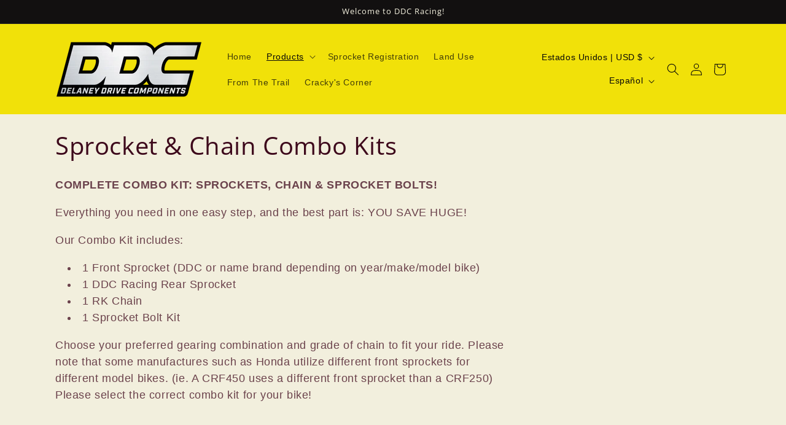

--- FILE ---
content_type: text/html; charset=utf-8
request_url: https://ddcracing.net/es/collections/complete-sprocket-chain-combo-kit
body_size: 41802
content:
<!doctype html>
<html class="no-js" lang="es">
  <head>
    <meta charset="utf-8">
    <meta http-equiv="X-UA-Compatible" content="IE=edge">
    <meta name="viewport" content="width=device-width,initial-scale=1">
    <meta name="theme-color" content="">
    <link rel="canonical" href="https://ddcracing.net/es/collections/complete-sprocket-chain-combo-kit"><link rel="icon" type="image/png" href="//ddcracing.net/cdn/shop/files/ddc-racing-logo.png?crop=center&height=32&v=1669399179&width=32"><link rel="preconnect" href="https://fonts.shopifycdn.com" crossorigin><title>
      Sprocket &amp; Chain Combo Kits
 &ndash; DDC Racing</title>

    
      <meta name="description" content="COMPLETE COMBO KIT: SPROCKETS, CHAIN &amp;amp; SPROCKET BOLTS! Everything you need in one easy step, and the best part is: YOU SAVE HUGE! Our Combo Kit includes: 1 Front Sprocket (DDC or name brand depending on year/make/model bike)  1 DDC Racing Rear Sprocket 1 RK Chain 1 Sprocket Bolt Kit Choose your preferred gearing co">
    

    

<meta property="og:site_name" content="DDC Racing">
<meta property="og:url" content="https://ddcracing.net/es/collections/complete-sprocket-chain-combo-kit">
<meta property="og:title" content="Sprocket &amp; Chain Combo Kits">
<meta property="og:type" content="website">
<meta property="og:description" content="COMPLETE COMBO KIT: SPROCKETS, CHAIN &amp;amp; SPROCKET BOLTS! Everything you need in one easy step, and the best part is: YOU SAVE HUGE! Our Combo Kit includes: 1 Front Sprocket (DDC or name brand depending on year/make/model bike)  1 DDC Racing Rear Sprocket 1 RK Chain 1 Sprocket Bolt Kit Choose your preferred gearing co"><meta property="og:image" content="http://ddcracing.net/cdn/shop/collections/IMG_4030.JPG?v=1490749828">
  <meta property="og:image:secure_url" content="https://ddcracing.net/cdn/shop/collections/IMG_4030.JPG?v=1490749828">
  <meta property="og:image:width" content="2048">
  <meta property="og:image:height" content="1536"><meta name="twitter:site" content="@DDCRacing"><meta name="twitter:card" content="summary_large_image">
<meta name="twitter:title" content="Sprocket &amp; Chain Combo Kits">
<meta name="twitter:description" content="COMPLETE COMBO KIT: SPROCKETS, CHAIN &amp;amp; SPROCKET BOLTS! Everything you need in one easy step, and the best part is: YOU SAVE HUGE! Our Combo Kit includes: 1 Front Sprocket (DDC or name brand depending on year/make/model bike)  1 DDC Racing Rear Sprocket 1 RK Chain 1 Sprocket Bolt Kit Choose your preferred gearing co">


    <script src="//ddcracing.net/cdn/shop/t/8/assets/constants.js?v=58251544750838685771708809990" defer="defer"></script>
    <script src="//ddcracing.net/cdn/shop/t/8/assets/pubsub.js?v=158357773527763999511708809990" defer="defer"></script>
    <script src="//ddcracing.net/cdn/shop/t/8/assets/global.js?v=37284204640041572741708809990" defer="defer"></script><script src="//ddcracing.net/cdn/shop/t/8/assets/animations.js?v=88693664871331136111708809989" defer="defer"></script><script>window.performance && window.performance.mark && window.performance.mark('shopify.content_for_header.start');</script><meta id="shopify-digital-wallet" name="shopify-digital-wallet" content="/11242256/digital_wallets/dialog">
<meta name="shopify-checkout-api-token" content="15067165c9a9f8147aec0ab92f387d9f">
<meta id="in-context-paypal-metadata" data-shop-id="11242256" data-venmo-supported="false" data-environment="production" data-locale="es_ES" data-paypal-v4="true" data-currency="USD">
<link rel="alternate" type="application/atom+xml" title="Feed" href="/es/collections/complete-sprocket-chain-combo-kit.atom" />
<link rel="alternate" hreflang="x-default" href="https://ddcracing.net/collections/complete-sprocket-chain-combo-kit">
<link rel="alternate" hreflang="en" href="https://ddcracing.net/collections/complete-sprocket-chain-combo-kit">
<link rel="alternate" hreflang="es" href="https://ddcracing.net/es/collections/complete-sprocket-chain-combo-kit">
<link rel="alternate" hreflang="fr" href="https://ddcracing.net/fr/collections/complete-sprocket-chain-combo-kit">
<link rel="alternate" hreflang="de" href="https://ddcracing.net/de/collections/complete-sprocket-chain-combo-kit">
<link rel="alternate" hreflang="is" href="https://ddcracing.net/is/collections/complete-sprocket-chain-combo-kit">
<link rel="alternate" hreflang="it" href="https://ddcracing.net/it/collections/complete-sprocket-chain-combo-kit">
<link rel="alternate" hreflang="sv" href="https://ddcracing.net/sv/collections/complete-sprocket-chain-combo-kit">
<link rel="alternate" hreflang="pt" href="https://ddcracing.net/pt/collections/complete-sprocket-chain-combo-kit">
<link rel="alternate" hreflang="no" href="https://ddcracing.net/no/collections/complete-sprocket-chain-combo-kit">
<link rel="alternate" hreflang="ro" href="https://ddcracing.net/ro/collections/complete-sprocket-chain-combo-kit">
<link rel="alternate" hreflang="ga" href="https://ddcracing.net/ga/collections/complete-sprocket-chain-combo-kit">
<link rel="alternate" hreflang="pl" href="https://ddcracing.net/pl/collections/complete-sprocket-chain-combo-kit">
<link rel="alternate" hreflang="hu" href="https://ddcracing.net/hu/collections/complete-sprocket-chain-combo-kit">
<link rel="alternate" hreflang="bg" href="https://ddcracing.net/bg/collections/complete-sprocket-chain-combo-kit">
<link rel="alternate" hreflang="da" href="https://ddcracing.net/da/collections/complete-sprocket-chain-combo-kit">
<link rel="alternate" hreflang="fi" href="https://ddcracing.net/fi/collections/complete-sprocket-chain-combo-kit">
<link rel="alternate" hreflang="el" href="https://ddcracing.net/el/collections/complete-sprocket-chain-combo-kit">
<link rel="alternate" hreflang="cs" href="https://ddcracing.net/cs/collections/complete-sprocket-chain-combo-kit">
<link rel="alternate" hreflang="nl" href="https://ddcracing.net/nl/collections/complete-sprocket-chain-combo-kit">
<link rel="alternate" type="application/json+oembed" href="https://ddcracing.net/es/collections/complete-sprocket-chain-combo-kit.oembed">
<script async="async" src="/checkouts/internal/preloads.js?locale=es-US"></script>
<link rel="preconnect" href="https://shop.app" crossorigin="anonymous">
<script async="async" src="https://shop.app/checkouts/internal/preloads.js?locale=es-US&shop_id=11242256" crossorigin="anonymous"></script>
<script id="apple-pay-shop-capabilities" type="application/json">{"shopId":11242256,"countryCode":"US","currencyCode":"USD","merchantCapabilities":["supports3DS"],"merchantId":"gid:\/\/shopify\/Shop\/11242256","merchantName":"DDC Racing","requiredBillingContactFields":["postalAddress","email","phone"],"requiredShippingContactFields":["postalAddress","email","phone"],"shippingType":"shipping","supportedNetworks":["visa","masterCard","amex","discover","elo","jcb"],"total":{"type":"pending","label":"DDC Racing","amount":"1.00"},"shopifyPaymentsEnabled":true,"supportsSubscriptions":true}</script>
<script id="shopify-features" type="application/json">{"accessToken":"15067165c9a9f8147aec0ab92f387d9f","betas":["rich-media-storefront-analytics"],"domain":"ddcracing.net","predictiveSearch":true,"shopId":11242256,"locale":"es"}</script>
<script>var Shopify = Shopify || {};
Shopify.shop = "ddc-racing.myshopify.com";
Shopify.locale = "es";
Shopify.currency = {"active":"USD","rate":"1.0"};
Shopify.country = "US";
Shopify.theme = {"name":"DDC 2024","id":124688236678,"schema_name":"Crave","schema_version":"13.0.1","theme_store_id":1363,"role":"main"};
Shopify.theme.handle = "null";
Shopify.theme.style = {"id":null,"handle":null};
Shopify.cdnHost = "ddcracing.net/cdn";
Shopify.routes = Shopify.routes || {};
Shopify.routes.root = "/es/";</script>
<script type="module">!function(o){(o.Shopify=o.Shopify||{}).modules=!0}(window);</script>
<script>!function(o){function n(){var o=[];function n(){o.push(Array.prototype.slice.apply(arguments))}return n.q=o,n}var t=o.Shopify=o.Shopify||{};t.loadFeatures=n(),t.autoloadFeatures=n()}(window);</script>
<script>
  window.ShopifyPay = window.ShopifyPay || {};
  window.ShopifyPay.apiHost = "shop.app\/pay";
  window.ShopifyPay.redirectState = null;
</script>
<script id="shop-js-analytics" type="application/json">{"pageType":"collection"}</script>
<script defer="defer" async type="module" src="//ddcracing.net/cdn/shopifycloud/shop-js/modules/v2/client.init-shop-cart-sync_2Gr3Q33f.es.esm.js"></script>
<script defer="defer" async type="module" src="//ddcracing.net/cdn/shopifycloud/shop-js/modules/v2/chunk.common_noJfOIa7.esm.js"></script>
<script defer="defer" async type="module" src="//ddcracing.net/cdn/shopifycloud/shop-js/modules/v2/chunk.modal_Deo2FJQo.esm.js"></script>
<script type="module">
  await import("//ddcracing.net/cdn/shopifycloud/shop-js/modules/v2/client.init-shop-cart-sync_2Gr3Q33f.es.esm.js");
await import("//ddcracing.net/cdn/shopifycloud/shop-js/modules/v2/chunk.common_noJfOIa7.esm.js");
await import("//ddcracing.net/cdn/shopifycloud/shop-js/modules/v2/chunk.modal_Deo2FJQo.esm.js");

  window.Shopify.SignInWithShop?.initShopCartSync?.({"fedCMEnabled":true,"windoidEnabled":true});

</script>
<script>
  window.Shopify = window.Shopify || {};
  if (!window.Shopify.featureAssets) window.Shopify.featureAssets = {};
  window.Shopify.featureAssets['shop-js'] = {"shop-cart-sync":["modules/v2/client.shop-cart-sync_CLKquFP5.es.esm.js","modules/v2/chunk.common_noJfOIa7.esm.js","modules/v2/chunk.modal_Deo2FJQo.esm.js"],"init-fed-cm":["modules/v2/client.init-fed-cm_UIHl99eI.es.esm.js","modules/v2/chunk.common_noJfOIa7.esm.js","modules/v2/chunk.modal_Deo2FJQo.esm.js"],"shop-cash-offers":["modules/v2/client.shop-cash-offers_CmfU17z0.es.esm.js","modules/v2/chunk.common_noJfOIa7.esm.js","modules/v2/chunk.modal_Deo2FJQo.esm.js"],"shop-login-button":["modules/v2/client.shop-login-button_TNcmr2ON.es.esm.js","modules/v2/chunk.common_noJfOIa7.esm.js","modules/v2/chunk.modal_Deo2FJQo.esm.js"],"pay-button":["modules/v2/client.pay-button_Bev6HBFS.es.esm.js","modules/v2/chunk.common_noJfOIa7.esm.js","modules/v2/chunk.modal_Deo2FJQo.esm.js"],"shop-button":["modules/v2/client.shop-button_D1FAYBb2.es.esm.js","modules/v2/chunk.common_noJfOIa7.esm.js","modules/v2/chunk.modal_Deo2FJQo.esm.js"],"avatar":["modules/v2/client.avatar_BTnouDA3.es.esm.js"],"init-windoid":["modules/v2/client.init-windoid_DEZXpPDW.es.esm.js","modules/v2/chunk.common_noJfOIa7.esm.js","modules/v2/chunk.modal_Deo2FJQo.esm.js"],"init-shop-for-new-customer-accounts":["modules/v2/client.init-shop-for-new-customer-accounts_BplbpZyb.es.esm.js","modules/v2/client.shop-login-button_TNcmr2ON.es.esm.js","modules/v2/chunk.common_noJfOIa7.esm.js","modules/v2/chunk.modal_Deo2FJQo.esm.js"],"init-shop-email-lookup-coordinator":["modules/v2/client.init-shop-email-lookup-coordinator_HqkMc84a.es.esm.js","modules/v2/chunk.common_noJfOIa7.esm.js","modules/v2/chunk.modal_Deo2FJQo.esm.js"],"init-shop-cart-sync":["modules/v2/client.init-shop-cart-sync_2Gr3Q33f.es.esm.js","modules/v2/chunk.common_noJfOIa7.esm.js","modules/v2/chunk.modal_Deo2FJQo.esm.js"],"shop-toast-manager":["modules/v2/client.shop-toast-manager_SugAQS8a.es.esm.js","modules/v2/chunk.common_noJfOIa7.esm.js","modules/v2/chunk.modal_Deo2FJQo.esm.js"],"init-customer-accounts":["modules/v2/client.init-customer-accounts_fxIyJgvX.es.esm.js","modules/v2/client.shop-login-button_TNcmr2ON.es.esm.js","modules/v2/chunk.common_noJfOIa7.esm.js","modules/v2/chunk.modal_Deo2FJQo.esm.js"],"init-customer-accounts-sign-up":["modules/v2/client.init-customer-accounts-sign-up_DnItKKRk.es.esm.js","modules/v2/client.shop-login-button_TNcmr2ON.es.esm.js","modules/v2/chunk.common_noJfOIa7.esm.js","modules/v2/chunk.modal_Deo2FJQo.esm.js"],"shop-follow-button":["modules/v2/client.shop-follow-button_Bfwbpk3m.es.esm.js","modules/v2/chunk.common_noJfOIa7.esm.js","modules/v2/chunk.modal_Deo2FJQo.esm.js"],"checkout-modal":["modules/v2/client.checkout-modal_BA6xEtNy.es.esm.js","modules/v2/chunk.common_noJfOIa7.esm.js","modules/v2/chunk.modal_Deo2FJQo.esm.js"],"shop-login":["modules/v2/client.shop-login_D2RP8Rbe.es.esm.js","modules/v2/chunk.common_noJfOIa7.esm.js","modules/v2/chunk.modal_Deo2FJQo.esm.js"],"lead-capture":["modules/v2/client.lead-capture_Dq1M6aah.es.esm.js","modules/v2/chunk.common_noJfOIa7.esm.js","modules/v2/chunk.modal_Deo2FJQo.esm.js"],"payment-terms":["modules/v2/client.payment-terms_DYWUeaxY.es.esm.js","modules/v2/chunk.common_noJfOIa7.esm.js","modules/v2/chunk.modal_Deo2FJQo.esm.js"]};
</script>
<script>(function() {
  var isLoaded = false;
  function asyncLoad() {
    if (isLoaded) return;
    isLoaded = true;
    var urls = ["\/\/www.powr.io\/powr.js?powr-token=ddc-racing.myshopify.com\u0026external-type=shopify\u0026shop=ddc-racing.myshopify.com","\/\/www.powr.io\/powr.js?powr-token=ddc-racing.myshopify.com\u0026external-type=shopify\u0026shop=ddc-racing.myshopify.com","\/\/d1liekpayvooaz.cloudfront.net\/apps\/customizery\/customizery.js?shop=ddc-racing.myshopify.com"];
    for (var i = 0; i < urls.length; i++) {
      var s = document.createElement('script');
      s.type = 'text/javascript';
      s.async = true;
      s.src = urls[i];
      var x = document.getElementsByTagName('script')[0];
      x.parentNode.insertBefore(s, x);
    }
  };
  if(window.attachEvent) {
    window.attachEvent('onload', asyncLoad);
  } else {
    window.addEventListener('load', asyncLoad, false);
  }
})();</script>
<script id="__st">var __st={"a":11242256,"offset":-28800,"reqid":"6dcd6423-344f-4911-8efb-38c47cefeef2-1769294144","pageurl":"ddcracing.net\/es\/collections\/complete-sprocket-chain-combo-kit","u":"5138d720a672","p":"collection","rtyp":"collection","rid":304053441};</script>
<script>window.ShopifyPaypalV4VisibilityTracking = true;</script>
<script id="captcha-bootstrap">!function(){'use strict';const t='contact',e='account',n='new_comment',o=[[t,t],['blogs',n],['comments',n],[t,'customer']],c=[[e,'customer_login'],[e,'guest_login'],[e,'recover_customer_password'],[e,'create_customer']],r=t=>t.map((([t,e])=>`form[action*='/${t}']:not([data-nocaptcha='true']) input[name='form_type'][value='${e}']`)).join(','),a=t=>()=>t?[...document.querySelectorAll(t)].map((t=>t.form)):[];function s(){const t=[...o],e=r(t);return a(e)}const i='password',u='form_key',d=['recaptcha-v3-token','g-recaptcha-response','h-captcha-response',i],f=()=>{try{return window.sessionStorage}catch{return}},m='__shopify_v',_=t=>t.elements[u];function p(t,e,n=!1){try{const o=window.sessionStorage,c=JSON.parse(o.getItem(e)),{data:r}=function(t){const{data:e,action:n}=t;return t[m]||n?{data:e,action:n}:{data:t,action:n}}(c);for(const[e,n]of Object.entries(r))t.elements[e]&&(t.elements[e].value=n);n&&o.removeItem(e)}catch(o){console.error('form repopulation failed',{error:o})}}const l='form_type',E='cptcha';function T(t){t.dataset[E]=!0}const w=window,h=w.document,L='Shopify',v='ce_forms',y='captcha';let A=!1;((t,e)=>{const n=(g='f06e6c50-85a8-45c8-87d0-21a2b65856fe',I='https://cdn.shopify.com/shopifycloud/storefront-forms-hcaptcha/ce_storefront_forms_captcha_hcaptcha.v1.5.2.iife.js',D={infoText:'Protegido por hCaptcha',privacyText:'Privacidad',termsText:'Términos'},(t,e,n)=>{const o=w[L][v],c=o.bindForm;if(c)return c(t,g,e,D).then(n);var r;o.q.push([[t,g,e,D],n]),r=I,A||(h.body.append(Object.assign(h.createElement('script'),{id:'captcha-provider',async:!0,src:r})),A=!0)});var g,I,D;w[L]=w[L]||{},w[L][v]=w[L][v]||{},w[L][v].q=[],w[L][y]=w[L][y]||{},w[L][y].protect=function(t,e){n(t,void 0,e),T(t)},Object.freeze(w[L][y]),function(t,e,n,w,h,L){const[v,y,A,g]=function(t,e,n){const i=e?o:[],u=t?c:[],d=[...i,...u],f=r(d),m=r(i),_=r(d.filter((([t,e])=>n.includes(e))));return[a(f),a(m),a(_),s()]}(w,h,L),I=t=>{const e=t.target;return e instanceof HTMLFormElement?e:e&&e.form},D=t=>v().includes(t);t.addEventListener('submit',(t=>{const e=I(t);if(!e)return;const n=D(e)&&!e.dataset.hcaptchaBound&&!e.dataset.recaptchaBound,o=_(e),c=g().includes(e)&&(!o||!o.value);(n||c)&&t.preventDefault(),c&&!n&&(function(t){try{if(!f())return;!function(t){const e=f();if(!e)return;const n=_(t);if(!n)return;const o=n.value;o&&e.removeItem(o)}(t);const e=Array.from(Array(32),(()=>Math.random().toString(36)[2])).join('');!function(t,e){_(t)||t.append(Object.assign(document.createElement('input'),{type:'hidden',name:u})),t.elements[u].value=e}(t,e),function(t,e){const n=f();if(!n)return;const o=[...t.querySelectorAll(`input[type='${i}']`)].map((({name:t})=>t)),c=[...d,...o],r={};for(const[a,s]of new FormData(t).entries())c.includes(a)||(r[a]=s);n.setItem(e,JSON.stringify({[m]:1,action:t.action,data:r}))}(t,e)}catch(e){console.error('failed to persist form',e)}}(e),e.submit())}));const S=(t,e)=>{t&&!t.dataset[E]&&(n(t,e.some((e=>e===t))),T(t))};for(const o of['focusin','change'])t.addEventListener(o,(t=>{const e=I(t);D(e)&&S(e,y())}));const B=e.get('form_key'),M=e.get(l),P=B&&M;t.addEventListener('DOMContentLoaded',(()=>{const t=y();if(P)for(const e of t)e.elements[l].value===M&&p(e,B);[...new Set([...A(),...v().filter((t=>'true'===t.dataset.shopifyCaptcha))])].forEach((e=>S(e,t)))}))}(h,new URLSearchParams(w.location.search),n,t,e,['guest_login'])})(!0,!0)}();</script>
<script integrity="sha256-4kQ18oKyAcykRKYeNunJcIwy7WH5gtpwJnB7kiuLZ1E=" data-source-attribution="shopify.loadfeatures" defer="defer" src="//ddcracing.net/cdn/shopifycloud/storefront/assets/storefront/load_feature-a0a9edcb.js" crossorigin="anonymous"></script>
<script crossorigin="anonymous" defer="defer" src="//ddcracing.net/cdn/shopifycloud/storefront/assets/shopify_pay/storefront-65b4c6d7.js?v=20250812"></script>
<script data-source-attribution="shopify.dynamic_checkout.dynamic.init">var Shopify=Shopify||{};Shopify.PaymentButton=Shopify.PaymentButton||{isStorefrontPortableWallets:!0,init:function(){window.Shopify.PaymentButton.init=function(){};var t=document.createElement("script");t.src="https://ddcracing.net/cdn/shopifycloud/portable-wallets/latest/portable-wallets.es.js",t.type="module",document.head.appendChild(t)}};
</script>
<script data-source-attribution="shopify.dynamic_checkout.buyer_consent">
  function portableWalletsHideBuyerConsent(e){var t=document.getElementById("shopify-buyer-consent"),n=document.getElementById("shopify-subscription-policy-button");t&&n&&(t.classList.add("hidden"),t.setAttribute("aria-hidden","true"),n.removeEventListener("click",e))}function portableWalletsShowBuyerConsent(e){var t=document.getElementById("shopify-buyer-consent"),n=document.getElementById("shopify-subscription-policy-button");t&&n&&(t.classList.remove("hidden"),t.removeAttribute("aria-hidden"),n.addEventListener("click",e))}window.Shopify?.PaymentButton&&(window.Shopify.PaymentButton.hideBuyerConsent=portableWalletsHideBuyerConsent,window.Shopify.PaymentButton.showBuyerConsent=portableWalletsShowBuyerConsent);
</script>
<script data-source-attribution="shopify.dynamic_checkout.cart.bootstrap">document.addEventListener("DOMContentLoaded",(function(){function t(){return document.querySelector("shopify-accelerated-checkout-cart, shopify-accelerated-checkout")}if(t())Shopify.PaymentButton.init();else{new MutationObserver((function(e,n){t()&&(Shopify.PaymentButton.init(),n.disconnect())})).observe(document.body,{childList:!0,subtree:!0})}}));
</script>
<link id="shopify-accelerated-checkout-styles" rel="stylesheet" media="screen" href="https://ddcracing.net/cdn/shopifycloud/portable-wallets/latest/accelerated-checkout-backwards-compat.css" crossorigin="anonymous">
<style id="shopify-accelerated-checkout-cart">
        #shopify-buyer-consent {
  margin-top: 1em;
  display: inline-block;
  width: 100%;
}

#shopify-buyer-consent.hidden {
  display: none;
}

#shopify-subscription-policy-button {
  background: none;
  border: none;
  padding: 0;
  text-decoration: underline;
  font-size: inherit;
  cursor: pointer;
}

#shopify-subscription-policy-button::before {
  box-shadow: none;
}

      </style>
<script id="sections-script" data-sections="header" defer="defer" src="//ddcracing.net/cdn/shop/t/8/compiled_assets/scripts.js?v=1069"></script>
<script>window.performance && window.performance.mark && window.performance.mark('shopify.content_for_header.end');</script>


    <style data-shopify>
      
      
      
      
      @font-face {
  font-family: "Open Sans";
  font-weight: 400;
  font-style: normal;
  font-display: swap;
  src: url("//ddcracing.net/cdn/fonts/open_sans/opensans_n4.c32e4d4eca5273f6d4ee95ddf54b5bbb75fc9b61.woff2") format("woff2"),
       url("//ddcracing.net/cdn/fonts/open_sans/opensans_n4.5f3406f8d94162b37bfa232b486ac93ee892406d.woff") format("woff");
}


      
        :root,
        .color-scheme-1 {
          --color-background: 242,239,221;
        
          --gradient-background: #f2efdd;
        

        

        --color-foreground: 61,8,27;
        --color-background-contrast: 207,196,129;
        --color-shadow: 61,8,27;
        --color-button: 145,15,63;
        --color-button-text: 242,239,221;
        --color-secondary-button: 242,239,221;
        --color-secondary-button-text: 61,8,27;
        --color-link: 61,8,27;
        --color-badge-foreground: 61,8,27;
        --color-badge-background: 242,239,221;
        --color-badge-border: 61,8,27;
        --payment-terms-background-color: rgb(242 239 221);
      }
      
        
        .color-scheme-2 {
          --color-background: 250,249,225;
        
          --gradient-background: #faf9e1;
        

        

        --color-foreground: 61,8,27;
        --color-background-contrast: 232,227,116;
        --color-shadow: 61,8,27;
        --color-button: 61,8,27;
        --color-button-text: 250,249,225;
        --color-secondary-button: 250,249,225;
        --color-secondary-button-text: 61,8,27;
        --color-link: 61,8,27;
        --color-badge-foreground: 61,8,27;
        --color-badge-background: 250,249,225;
        --color-badge-border: 61,8,27;
        --payment-terms-background-color: rgb(250 249 225);
      }
      
        
        .color-scheme-3 {
          --color-background: 61,8,27;
        
          --gradient-background: #3d081b;
        

        

        --color-foreground: 242,239,221;
        --color-background-contrast: 84,11,37;
        --color-shadow: 61,8,27;
        --color-button: 242,239,221;
        --color-button-text: 61,8,27;
        --color-secondary-button: 61,8,27;
        --color-secondary-button-text: 242,239,221;
        --color-link: 242,239,221;
        --color-badge-foreground: 242,239,221;
        --color-badge-background: 61,8,27;
        --color-badge-border: 242,239,221;
        --payment-terms-background-color: rgb(61 8 27);
      }
      
        
        .color-scheme-4 {
          --color-background: 18,16,16;
        
          --gradient-background: #121010;
        

        

        --color-foreground: 242,239,221;
        --color-background-contrast: 151,138,138;
        --color-shadow: 61,8,27;
        --color-button: 242,239,221;
        --color-button-text: 185,66,112;
        --color-secondary-button: 18,16,16;
        --color-secondary-button-text: 242,239,221;
        --color-link: 242,239,221;
        --color-badge-foreground: 242,239,221;
        --color-badge-background: 18,16,16;
        --color-badge-border: 242,239,221;
        --payment-terms-background-color: rgb(18 16 16);
      }
      
        
        .color-scheme-5 {
          --color-background: 241,225,9;
        
          --gradient-background: #f1e109;
        

        

        --color-foreground: 8,8,8;
        --color-background-contrast: 118,110,4;
        --color-shadow: 61,8,27;
        --color-button: 61,8,27;
        --color-button-text: 12,56,237;
        --color-secondary-button: 241,225,9;
        --color-secondary-button-text: 61,8,27;
        --color-link: 61,8,27;
        --color-badge-foreground: 8,8,8;
        --color-badge-background: 241,225,9;
        --color-badge-border: 8,8,8;
        --payment-terms-background-color: rgb(241 225 9);
      }
      

      body, .color-scheme-1, .color-scheme-2, .color-scheme-3, .color-scheme-4, .color-scheme-5 {
        color: rgba(var(--color-foreground), 0.75);
        background-color: rgb(var(--color-background));
      }

      :root {
        --font-body-family: Helvetica, Arial, sans-serif;
        --font-body-style: normal;
        --font-body-weight: 400;
        --font-body-weight-bold: 700;

        --font-heading-family: "Open Sans", sans-serif;
        --font-heading-style: normal;
        --font-heading-weight: 400;

        --font-body-scale: 1.0;
        --font-heading-scale: 1.0;

        --media-padding: px;
        --media-border-opacity: 1.0;
        --media-border-width: 2px;
        --media-radius: 12px;
        --media-shadow-opacity: 1.0;
        --media-shadow-horizontal-offset: 0px;
        --media-shadow-vertical-offset: 6px;
        --media-shadow-blur-radius: 0px;
        --media-shadow-visible: 1;

        --page-width: 120rem;
        --page-width-margin: 0rem;

        --product-card-image-padding: 0.0rem;
        --product-card-corner-radius: 1.2rem;
        --product-card-text-alignment: left;
        --product-card-border-width: 0.2rem;
        --product-card-border-opacity: 1.0;
        --product-card-shadow-opacity: 1.0;
        --product-card-shadow-visible: 1;
        --product-card-shadow-horizontal-offset: 0.0rem;
        --product-card-shadow-vertical-offset: 0.4rem;
        --product-card-shadow-blur-radius: 0.0rem;

        --collection-card-image-padding: 0.0rem;
        --collection-card-corner-radius: 1.2rem;
        --collection-card-text-alignment: left;
        --collection-card-border-width: 0.2rem;
        --collection-card-border-opacity: 1.0;
        --collection-card-shadow-opacity: 1.0;
        --collection-card-shadow-visible: 1;
        --collection-card-shadow-horizontal-offset: 0.0rem;
        --collection-card-shadow-vertical-offset: 0.4rem;
        --collection-card-shadow-blur-radius: 0.0rem;

        --blog-card-image-padding: 0.0rem;
        --blog-card-corner-radius: 1.2rem;
        --blog-card-text-alignment: left;
        --blog-card-border-width: 0.2rem;
        --blog-card-border-opacity: 1.0;
        --blog-card-shadow-opacity: 1.0;
        --blog-card-shadow-visible: 1;
        --blog-card-shadow-horizontal-offset: 0.0rem;
        --blog-card-shadow-vertical-offset: 0.4rem;
        --blog-card-shadow-blur-radius: 0.0rem;

        --badge-corner-radius: 4.0rem;

        --popup-border-width: 2px;
        --popup-border-opacity: 1.0;
        --popup-corner-radius: 12px;
        --popup-shadow-opacity: 1.0;
        --popup-shadow-horizontal-offset: 0px;
        --popup-shadow-vertical-offset: 2px;
        --popup-shadow-blur-radius: 0px;

        --drawer-border-width: 3px;
        --drawer-border-opacity: 0.1;
        --drawer-shadow-opacity: 1.0;
        --drawer-shadow-horizontal-offset: 6px;
        --drawer-shadow-vertical-offset: 6px;
        --drawer-shadow-blur-radius: 0px;

        --spacing-sections-desktop: 64px;
        --spacing-sections-mobile: 45px;

        --grid-desktop-vertical-spacing: 12px;
        --grid-desktop-horizontal-spacing: 12px;
        --grid-mobile-vertical-spacing: 6px;
        --grid-mobile-horizontal-spacing: 6px;

        --text-boxes-border-opacity: 1.0;
        --text-boxes-border-width: 2px;
        --text-boxes-radius: 12px;
        --text-boxes-shadow-opacity: 1.0;
        --text-boxes-shadow-visible: 1;
        --text-boxes-shadow-horizontal-offset: 0px;
        --text-boxes-shadow-vertical-offset: 6px;
        --text-boxes-shadow-blur-radius: 0px;

        --buttons-radius: 40px;
        --buttons-radius-outset: 42px;
        --buttons-border-width: 2px;
        --buttons-border-opacity: 1.0;
        --buttons-shadow-opacity: 0.9;
        --buttons-shadow-visible: 1;
        --buttons-shadow-horizontal-offset: 0px;
        --buttons-shadow-vertical-offset: 2px;
        --buttons-shadow-blur-radius: 0px;
        --buttons-border-offset: 0.3px;

        --inputs-radius: 12px;
        --inputs-border-width: 2px;
        --inputs-border-opacity: 1.0;
        --inputs-shadow-opacity: 1.0;
        --inputs-shadow-horizontal-offset: 0px;
        --inputs-margin-offset: 2px;
        --inputs-shadow-vertical-offset: 2px;
        --inputs-shadow-blur-radius: 0px;
        --inputs-radius-outset: 14px;

        --variant-pills-radius: 40px;
        --variant-pills-border-width: 1px;
        --variant-pills-border-opacity: 0.55;
        --variant-pills-shadow-opacity: 0.0;
        --variant-pills-shadow-horizontal-offset: 0px;
        --variant-pills-shadow-vertical-offset: 0px;
        --variant-pills-shadow-blur-radius: 0px;
      }

      *,
      *::before,
      *::after {
        box-sizing: inherit;
      }

      html {
        box-sizing: border-box;
        font-size: calc(var(--font-body-scale) * 62.5%);
        height: 100%;
      }

      body {
        display: grid;
        grid-template-rows: auto auto 1fr auto;
        grid-template-columns: 100%;
        min-height: 100%;
        margin: 0;
        font-size: 1.5rem;
        letter-spacing: 0.06rem;
        line-height: calc(1 + 0.8 / var(--font-body-scale));
        font-family: var(--font-body-family);
        font-style: var(--font-body-style);
        font-weight: var(--font-body-weight);
      }

      @media screen and (min-width: 750px) {
        body {
          font-size: 1.6rem;
        }
      }
    </style>

    <link href="//ddcracing.net/cdn/shop/t/8/assets/base.css?v=93405971894151239851708809989" rel="stylesheet" type="text/css" media="all" />
<link rel="preload" as="font" href="//ddcracing.net/cdn/fonts/open_sans/opensans_n4.c32e4d4eca5273f6d4ee95ddf54b5bbb75fc9b61.woff2" type="font/woff2" crossorigin><link href="//ddcracing.net/cdn/shop/t/8/assets/component-localization-form.css?v=124545717069420038221708809989" rel="stylesheet" type="text/css" media="all" />
      <script src="//ddcracing.net/cdn/shop/t/8/assets/localization-form.js?v=169565320306168926741708809990" defer="defer"></script><link
        rel="stylesheet"
        href="//ddcracing.net/cdn/shop/t/8/assets/component-predictive-search.css?v=118923337488134913561708809990"
        media="print"
        onload="this.media='all'"
      ><script>
      document.documentElement.className = document.documentElement.className.replace('no-js', 'js');
      if (Shopify.designMode) {
        document.documentElement.classList.add('shopify-design-mode');
      }
    </script>
  <link href="https://monorail-edge.shopifysvc.com" rel="dns-prefetch">
<script>(function(){if ("sendBeacon" in navigator && "performance" in window) {try {var session_token_from_headers = performance.getEntriesByType('navigation')[0].serverTiming.find(x => x.name == '_s').description;} catch {var session_token_from_headers = undefined;}var session_cookie_matches = document.cookie.match(/_shopify_s=([^;]*)/);var session_token_from_cookie = session_cookie_matches && session_cookie_matches.length === 2 ? session_cookie_matches[1] : "";var session_token = session_token_from_headers || session_token_from_cookie || "";function handle_abandonment_event(e) {var entries = performance.getEntries().filter(function(entry) {return /monorail-edge.shopifysvc.com/.test(entry.name);});if (!window.abandonment_tracked && entries.length === 0) {window.abandonment_tracked = true;var currentMs = Date.now();var navigation_start = performance.timing.navigationStart;var payload = {shop_id: 11242256,url: window.location.href,navigation_start,duration: currentMs - navigation_start,session_token,page_type: "collection"};window.navigator.sendBeacon("https://monorail-edge.shopifysvc.com/v1/produce", JSON.stringify({schema_id: "online_store_buyer_site_abandonment/1.1",payload: payload,metadata: {event_created_at_ms: currentMs,event_sent_at_ms: currentMs}}));}}window.addEventListener('pagehide', handle_abandonment_event);}}());</script>
<script id="web-pixels-manager-setup">(function e(e,d,r,n,o){if(void 0===o&&(o={}),!Boolean(null===(a=null===(i=window.Shopify)||void 0===i?void 0:i.analytics)||void 0===a?void 0:a.replayQueue)){var i,a;window.Shopify=window.Shopify||{};var t=window.Shopify;t.analytics=t.analytics||{};var s=t.analytics;s.replayQueue=[],s.publish=function(e,d,r){return s.replayQueue.push([e,d,r]),!0};try{self.performance.mark("wpm:start")}catch(e){}var l=function(){var e={modern:/Edge?\/(1{2}[4-9]|1[2-9]\d|[2-9]\d{2}|\d{4,})\.\d+(\.\d+|)|Firefox\/(1{2}[4-9]|1[2-9]\d|[2-9]\d{2}|\d{4,})\.\d+(\.\d+|)|Chrom(ium|e)\/(9{2}|\d{3,})\.\d+(\.\d+|)|(Maci|X1{2}).+ Version\/(15\.\d+|(1[6-9]|[2-9]\d|\d{3,})\.\d+)([,.]\d+|)( \(\w+\)|)( Mobile\/\w+|) Safari\/|Chrome.+OPR\/(9{2}|\d{3,})\.\d+\.\d+|(CPU[ +]OS|iPhone[ +]OS|CPU[ +]iPhone|CPU IPhone OS|CPU iPad OS)[ +]+(15[._]\d+|(1[6-9]|[2-9]\d|\d{3,})[._]\d+)([._]\d+|)|Android:?[ /-](13[3-9]|1[4-9]\d|[2-9]\d{2}|\d{4,})(\.\d+|)(\.\d+|)|Android.+Firefox\/(13[5-9]|1[4-9]\d|[2-9]\d{2}|\d{4,})\.\d+(\.\d+|)|Android.+Chrom(ium|e)\/(13[3-9]|1[4-9]\d|[2-9]\d{2}|\d{4,})\.\d+(\.\d+|)|SamsungBrowser\/([2-9]\d|\d{3,})\.\d+/,legacy:/Edge?\/(1[6-9]|[2-9]\d|\d{3,})\.\d+(\.\d+|)|Firefox\/(5[4-9]|[6-9]\d|\d{3,})\.\d+(\.\d+|)|Chrom(ium|e)\/(5[1-9]|[6-9]\d|\d{3,})\.\d+(\.\d+|)([\d.]+$|.*Safari\/(?![\d.]+ Edge\/[\d.]+$))|(Maci|X1{2}).+ Version\/(10\.\d+|(1[1-9]|[2-9]\d|\d{3,})\.\d+)([,.]\d+|)( \(\w+\)|)( Mobile\/\w+|) Safari\/|Chrome.+OPR\/(3[89]|[4-9]\d|\d{3,})\.\d+\.\d+|(CPU[ +]OS|iPhone[ +]OS|CPU[ +]iPhone|CPU IPhone OS|CPU iPad OS)[ +]+(10[._]\d+|(1[1-9]|[2-9]\d|\d{3,})[._]\d+)([._]\d+|)|Android:?[ /-](13[3-9]|1[4-9]\d|[2-9]\d{2}|\d{4,})(\.\d+|)(\.\d+|)|Mobile Safari.+OPR\/([89]\d|\d{3,})\.\d+\.\d+|Android.+Firefox\/(13[5-9]|1[4-9]\d|[2-9]\d{2}|\d{4,})\.\d+(\.\d+|)|Android.+Chrom(ium|e)\/(13[3-9]|1[4-9]\d|[2-9]\d{2}|\d{4,})\.\d+(\.\d+|)|Android.+(UC? ?Browser|UCWEB|U3)[ /]?(15\.([5-9]|\d{2,})|(1[6-9]|[2-9]\d|\d{3,})\.\d+)\.\d+|SamsungBrowser\/(5\.\d+|([6-9]|\d{2,})\.\d+)|Android.+MQ{2}Browser\/(14(\.(9|\d{2,})|)|(1[5-9]|[2-9]\d|\d{3,})(\.\d+|))(\.\d+|)|K[Aa][Ii]OS\/(3\.\d+|([4-9]|\d{2,})\.\d+)(\.\d+|)/},d=e.modern,r=e.legacy,n=navigator.userAgent;return n.match(d)?"modern":n.match(r)?"legacy":"unknown"}(),u="modern"===l?"modern":"legacy",c=(null!=n?n:{modern:"",legacy:""})[u],f=function(e){return[e.baseUrl,"/wpm","/b",e.hashVersion,"modern"===e.buildTarget?"m":"l",".js"].join("")}({baseUrl:d,hashVersion:r,buildTarget:u}),m=function(e){var d=e.version,r=e.bundleTarget,n=e.surface,o=e.pageUrl,i=e.monorailEndpoint;return{emit:function(e){var a=e.status,t=e.errorMsg,s=(new Date).getTime(),l=JSON.stringify({metadata:{event_sent_at_ms:s},events:[{schema_id:"web_pixels_manager_load/3.1",payload:{version:d,bundle_target:r,page_url:o,status:a,surface:n,error_msg:t},metadata:{event_created_at_ms:s}}]});if(!i)return console&&console.warn&&console.warn("[Web Pixels Manager] No Monorail endpoint provided, skipping logging."),!1;try{return self.navigator.sendBeacon.bind(self.navigator)(i,l)}catch(e){}var u=new XMLHttpRequest;try{return u.open("POST",i,!0),u.setRequestHeader("Content-Type","text/plain"),u.send(l),!0}catch(e){return console&&console.warn&&console.warn("[Web Pixels Manager] Got an unhandled error while logging to Monorail."),!1}}}}({version:r,bundleTarget:l,surface:e.surface,pageUrl:self.location.href,monorailEndpoint:e.monorailEndpoint});try{o.browserTarget=l,function(e){var d=e.src,r=e.async,n=void 0===r||r,o=e.onload,i=e.onerror,a=e.sri,t=e.scriptDataAttributes,s=void 0===t?{}:t,l=document.createElement("script"),u=document.querySelector("head"),c=document.querySelector("body");if(l.async=n,l.src=d,a&&(l.integrity=a,l.crossOrigin="anonymous"),s)for(var f in s)if(Object.prototype.hasOwnProperty.call(s,f))try{l.dataset[f]=s[f]}catch(e){}if(o&&l.addEventListener("load",o),i&&l.addEventListener("error",i),u)u.appendChild(l);else{if(!c)throw new Error("Did not find a head or body element to append the script");c.appendChild(l)}}({src:f,async:!0,onload:function(){if(!function(){var e,d;return Boolean(null===(d=null===(e=window.Shopify)||void 0===e?void 0:e.analytics)||void 0===d?void 0:d.initialized)}()){var d=window.webPixelsManager.init(e)||void 0;if(d){var r=window.Shopify.analytics;r.replayQueue.forEach((function(e){var r=e[0],n=e[1],o=e[2];d.publishCustomEvent(r,n,o)})),r.replayQueue=[],r.publish=d.publishCustomEvent,r.visitor=d.visitor,r.initialized=!0}}},onerror:function(){return m.emit({status:"failed",errorMsg:"".concat(f," has failed to load")})},sri:function(e){var d=/^sha384-[A-Za-z0-9+/=]+$/;return"string"==typeof e&&d.test(e)}(c)?c:"",scriptDataAttributes:o}),m.emit({status:"loading"})}catch(e){m.emit({status:"failed",errorMsg:(null==e?void 0:e.message)||"Unknown error"})}}})({shopId: 11242256,storefrontBaseUrl: "https://ddcracing.net",extensionsBaseUrl: "https://extensions.shopifycdn.com/cdn/shopifycloud/web-pixels-manager",monorailEndpoint: "https://monorail-edge.shopifysvc.com/unstable/produce_batch",surface: "storefront-renderer",enabledBetaFlags: ["2dca8a86"],webPixelsConfigList: [{"id":"94732422","eventPayloadVersion":"v1","runtimeContext":"LAX","scriptVersion":"1","type":"CUSTOM","privacyPurposes":["ANALYTICS"],"name":"Google Analytics tag (migrated)"},{"id":"shopify-app-pixel","configuration":"{}","eventPayloadVersion":"v1","runtimeContext":"STRICT","scriptVersion":"0450","apiClientId":"shopify-pixel","type":"APP","privacyPurposes":["ANALYTICS","MARKETING"]},{"id":"shopify-custom-pixel","eventPayloadVersion":"v1","runtimeContext":"LAX","scriptVersion":"0450","apiClientId":"shopify-pixel","type":"CUSTOM","privacyPurposes":["ANALYTICS","MARKETING"]}],isMerchantRequest: false,initData: {"shop":{"name":"DDC Racing","paymentSettings":{"currencyCode":"USD"},"myshopifyDomain":"ddc-racing.myshopify.com","countryCode":"US","storefrontUrl":"https:\/\/ddcracing.net\/es"},"customer":null,"cart":null,"checkout":null,"productVariants":[],"purchasingCompany":null},},"https://ddcracing.net/cdn","fcfee988w5aeb613cpc8e4bc33m6693e112",{"modern":"","legacy":""},{"shopId":"11242256","storefrontBaseUrl":"https:\/\/ddcracing.net","extensionBaseUrl":"https:\/\/extensions.shopifycdn.com\/cdn\/shopifycloud\/web-pixels-manager","surface":"storefront-renderer","enabledBetaFlags":"[\"2dca8a86\"]","isMerchantRequest":"false","hashVersion":"fcfee988w5aeb613cpc8e4bc33m6693e112","publish":"custom","events":"[[\"page_viewed\",{}],[\"collection_viewed\",{\"collection\":{\"id\":\"304053441\",\"title\":\"Sprocket \u0026 Chain Combo Kits\",\"productVariants\":[{\"price\":{\"amount\":335.0,\"currencyCode\":\"USD\"},\"product\":{\"title\":\"KTM, Husqvarna \u0026 Gas Gas Hardcore Kit: RK Super Premium Chain (XW-Ring)\",\"vendor\":\"DDC Racing\",\"id\":\"8460026433\",\"untranslatedTitle\":\"KTM, Husqvarna \u0026 Gas Gas Hardcore Kit: RK Super Premium Chain (XW-Ring)\",\"url\":\"\/es\/products\/ktm-complete-sprocket-premium-rk-chain-kit-xw-ring-chain\",\"type\":\"Combo Kit\"},\"id\":\"34999756357766\",\"image\":{\"src\":\"\/\/ddcracing.net\/cdn\/shop\/products\/IMG_1439_1.jpg?v=1669488472\"},\"sku\":\"\",\"title\":\"Default Title\",\"untranslatedTitle\":\"Default Title\"},{\"price\":{\"amount\":350.0,\"currencyCode\":\"USD\"},\"product\":{\"title\":\"KTM, Husqvarna \u0026 Gas Gas Professional Moto Kit: Gold RK Chain (UW-Ring)\",\"vendor\":\"DDC Racing\",\"id\":\"6820073668742\",\"untranslatedTitle\":\"KTM, Husqvarna \u0026 Gas Gas Professional Moto Kit: Gold RK Chain (UW-Ring)\",\"url\":\"\/es\/products\/ktm-pro-moto-kit-rk-premium-narrow-chain-uw-ring\",\"type\":\"Combo Kit\"},\"id\":\"40036308385926\",\"image\":{\"src\":\"\/\/ddcracing.net\/cdn\/shop\/products\/IMG_1426_1.jpg?v=1669487518\"},\"sku\":\"\",\"title\":\"Default Title\",\"untranslatedTitle\":\"Default Title\"},{\"price\":{\"amount\":295.0,\"currencyCode\":\"USD\"},\"product\":{\"title\":\"KTM, Husqvarna \u0026 Gas Gas Motocross Kit: RK MXZ5 Gold Chain (Non O-Ring)\",\"vendor\":\"DDC Racing\",\"id\":\"6820078321798\",\"untranslatedTitle\":\"KTM, Husqvarna \u0026 Gas Gas Motocross Kit: RK MXZ5 Gold Chain (Non O-Ring)\",\"url\":\"\/es\/products\/ktm-moto-kit-premium-rk-mxz4-gold-chain-non-o-ring\",\"type\":\"Combo Kit\"},\"id\":\"40036317560966\",\"image\":{\"src\":\"\/\/ddcracing.net\/cdn\/shop\/products\/IMG_1431_1.jpg?v=1669489755\"},\"sku\":\"\",\"title\":\"Default Title\",\"untranslatedTitle\":\"Default Title\"},{\"price\":{\"amount\":335.0,\"currencyCode\":\"USD\"},\"product\":{\"title\":\"Yamaha Hardcore Kit: RK Super Premium Chain (XW-Ring)\",\"vendor\":\"DDC Racing\",\"id\":\"7012079108230\",\"untranslatedTitle\":\"Yamaha Hardcore Kit: RK Super Premium Chain (XW-Ring)\",\"url\":\"\/es\/products\/yamaha-hardcore-kit-rk-super-premium-chain-xw-ring-1\",\"type\":\"Combo Kit\"},\"id\":\"40613437341830\",\"image\":{\"src\":\"\/\/ddcracing.net\/cdn\/shop\/files\/IMG_1439_1_c370729b-d3c4-43a1-bc61-bf5c699175f8.jpg?v=1708890446\"},\"sku\":null,\"title\":\"Default Title\",\"untranslatedTitle\":\"Default Title\"},{\"price\":{\"amount\":350.0,\"currencyCode\":\"USD\"},\"product\":{\"title\":\"Yamaha Professional Moto Kit: Gold RK Chain (UW-Ring)\",\"vendor\":\"DDC Racing\",\"id\":\"7012090118278\",\"untranslatedTitle\":\"Yamaha Professional Moto Kit: Gold RK Chain (UW-Ring)\",\"url\":\"\/es\/products\/yz-professional-moto-kit-gold-rk-chain-uw-ring\",\"type\":\"Combo Kit\"},\"id\":\"40613482365062\",\"image\":{\"src\":\"\/\/ddcracing.net\/cdn\/shop\/files\/IMG_1426_1_1024x1024_e6105fec-c806-4748-899c-7141b0855d90.webp?v=1708893060\"},\"sku\":null,\"title\":\"Default Title\",\"untranslatedTitle\":\"Default Title\"},{\"price\":{\"amount\":335.0,\"currencyCode\":\"USD\"},\"product\":{\"title\":\"Beta Hardcore Kit: RK Super Premium Chain (XW-Ring)\",\"vendor\":\"DDC Racing\",\"id\":\"6680414421126\",\"untranslatedTitle\":\"Beta Hardcore Kit: RK Super Premium Chain (XW-Ring)\",\"url\":\"\/es\/products\/beta-hardcore-kit-rk-super-premium-chain-xw-ring-1\",\"type\":\"Combo Kit\"},\"id\":\"39640789319814\",\"image\":{\"src\":\"\/\/ddcracing.net\/cdn\/shop\/files\/IMG_1439_1_1024x1024_49808c93-c4b1-4c6c-b3d3-feb2fdc418f1.webp?v=1708887599\"},\"sku\":\"\",\"title\":\"Default Title\",\"untranslatedTitle\":\"Default Title\"},{\"price\":{\"amount\":350.0,\"currencyCode\":\"USD\"},\"product\":{\"title\":\"Beta Professional Moto Kit: RK Super Premium Chain (UW-Ring)\",\"vendor\":\"DDC Racing\",\"id\":\"7012043227270\",\"untranslatedTitle\":\"Beta Professional Moto Kit: RK Super Premium Chain (UW-Ring)\",\"url\":\"\/es\/products\/beta-professional-moto-kit-rk-super-premium-chain-uw-ring\",\"type\":\"Combo Kit\"},\"id\":\"40613224513670\",\"image\":{\"src\":\"\/\/ddcracing.net\/cdn\/shop\/files\/IMG_1426_1_1024x1024_378ba2ba-6777-4962-bf82-4dd88f8566e9.webp?v=1708888145\"},\"sku\":null,\"title\":\"Default Title\",\"untranslatedTitle\":\"Default Title\"},{\"price\":{\"amount\":295.0,\"currencyCode\":\"USD\"},\"product\":{\"title\":\"Beta Motocross Kit: RK GB520MXZ5 (Non-O Ring)\",\"vendor\":\"DDC Racing\",\"id\":\"7012067836038\",\"untranslatedTitle\":\"Beta Motocross Kit: RK GB520MXZ5 (Non-O Ring)\",\"url\":\"\/es\/products\/beta-motocross-kit-rk-gb520mxz5-non-o-ring\",\"type\":\"Combo Kit\"},\"id\":\"40613373509766\",\"image\":{\"src\":\"\/\/ddcracing.net\/cdn\/shop\/files\/IMG_1431_1_1024x1024_027d9354-0c1c-44a4-8653-74eaf9c0d3f5.webp?v=1708888736\"},\"sku\":null,\"title\":\"Default Title\",\"untranslatedTitle\":\"Default Title\"},{\"price\":{\"amount\":335.0,\"currencyCode\":\"USD\"},\"product\":{\"title\":\"Kawasaki Hardcore Kit: RK Super Premium Chain (XW-Ring)\",\"vendor\":\"DDC Racing\",\"id\":\"9810367297\",\"untranslatedTitle\":\"Kawasaki Hardcore Kit: RK Super Premium Chain (XW-Ring)\",\"url\":\"\/es\/products\/kawasaki-hardcore-kit-rk-super-premium-chain-xw-ring\",\"type\":\"Combo Kit\"},\"id\":\"36205420673\",\"image\":{\"src\":\"\/\/ddcracing.net\/cdn\/shop\/products\/gb520exwstudioshot_sml279x184_ac429324-0074-4ca1-a250-ed3f6495f3d3.jpg?v=1511548391\"},\"sku\":\"\",\"title\":\"KX 250 (1999-2008) KLX 300 (2003-2007) KX450F (2006-current) KLX450 (2008-current) \/ 13\/45 \/ Gold\",\"untranslatedTitle\":\"KX 250 (1999-2008) KLX 300 (2003-2007) KX450F (2006-current) KLX450 (2008-current) \/ 13\/45 \/ Gold\"},{\"price\":{\"amount\":295.0,\"currencyCode\":\"USD\"},\"product\":{\"title\":\"Kawasaki Moto Kit: Gold RK MXZ4 Chain (Non-O Ring)\",\"vendor\":\"DDC Racing\",\"id\":\"9810468545\",\"untranslatedTitle\":\"Kawasaki Moto Kit: Gold RK MXZ4 Chain (Non-O Ring)\",\"url\":\"\/es\/products\/kawasaki-moto-kit-gold-rk-mxz4-chain-non-o-ring\",\"type\":\"Combo Kit\"},\"id\":\"36206793153\",\"image\":{\"src\":\"\/\/ddcracing.net\/cdn\/shop\/products\/gb520mxu_65b2330a-e8b8-452c-bf28-d4db76f1e505.jpg?v=1499140022\"},\"sku\":\"\",\"title\":\"KX 250 (1999-2008) KLX 300 (2003-2007) KX450F (2006-current) KLX450 (2008-current) \/ 13\/45\",\"untranslatedTitle\":\"KX 250 (1999-2008) KLX 300 (2003-2007) KX450F (2006-current) KLX450 (2008-current) \/ 13\/45\"},{\"price\":{\"amount\":350.0,\"currencyCode\":\"USD\"},\"product\":{\"title\":\"Kawasaki Professional Moto Kit: Gold RK Chain (UW-Ring)\",\"vendor\":\"DDC Racing\",\"id\":\"9810397441\",\"untranslatedTitle\":\"Kawasaki Professional Moto Kit: Gold RK Chain (UW-Ring)\",\"url\":\"\/es\/products\/kawasaki-professional-moto-kit-gold-rk-chain-uw-ring\",\"type\":\"Combo Kit\"},\"id\":\"36205980097\",\"image\":{\"src\":\"\/\/ddcracing.net\/cdn\/shop\/products\/gb520mxu_5f964b24-6166-49df-8a47-2183a017a697.jpg?v=1499136920\"},\"sku\":\"\",\"title\":\"KX 250 (1999-2008) KLX 300 (2003-2007) KX450F (2006-current) KLX450 (2008-current) \/ 13\/45\",\"untranslatedTitle\":\"KX 250 (1999-2008) KLX 300 (2003-2007) KX450F (2006-current) KLX450 (2008-current) \/ 13\/45\"},{\"price\":{\"amount\":335.0,\"currencyCode\":\"USD\"},\"product\":{\"title\":\"Suzuki Hardcore Kit: RK Super Premium Chain (XW-Ring)\",\"vendor\":\"DDC Racing\",\"id\":\"9921332225\",\"untranslatedTitle\":\"Suzuki Hardcore Kit: RK Super Premium Chain (XW-Ring)\",\"url\":\"\/es\/products\/suzuki-hardcore-kit-rk-super-premium-chain-xw-ring\",\"type\":\"Combo Kit\"},\"id\":\"36658440129\",\"image\":{\"src\":\"\/\/ddcracing.net\/cdn\/shop\/products\/gb520exwstudioshot_sml279x184_1f647847-8b69-4acc-9f7e-bd4d56418bbf.jpg?v=1511548624\"},\"sku\":\"\",\"title\":\"RM 250 (1987-2012) RMX 250 (1989-2001) DR 250 (1990-1993) DRZ 250 (2001-2007) TS 250 (1985-1990) RM 250Z (1982) RM 250D (1983) DR 350 (1990-1993) DRZ 400 (2000-2007) \/ 13\/48 \/ Gold\",\"untranslatedTitle\":\"RM 250 (1987-2012) RMX 250 (1989-2001) DR 250 (1990-1993) DRZ 250 (2001-2007) TS 250 (1985-1990) RM 250Z (1982) RM 250D (1983) DR 350 (1990-1993) DRZ 400 (2000-2007) \/ 13\/48 \/ Gold\"},{\"price\":{\"amount\":295.0,\"currencyCode\":\"USD\"},\"product\":{\"title\":\"Suzuki Moto Kit: Gold RK MXZ4 Chain (Non O-Ring)\",\"vendor\":\"DDC Racing\",\"id\":\"9940060865\",\"untranslatedTitle\":\"Suzuki Moto Kit: Gold RK MXZ4 Chain (Non O-Ring)\",\"url\":\"\/es\/products\/suzuki-moto-kit-gold-rk-mxz4-chain-non-o-ring\",\"type\":\"Combo Kit\"},\"id\":\"36753865409\",\"image\":{\"src\":\"\/\/ddcracing.net\/cdn\/shop\/products\/gb520mxz4studiosml_31de2a74-0acd-4e3f-99f3-33a949dbbb25.jpg?v=1500944795\"},\"sku\":\"\",\"title\":\"RM 250 (1987-2012) RMX 250 (1989-2001) DR 250 (1990-1993) DRZ 250 (2001-2007) TS 250 (1985-1990) RM 250Z (1982) RM 250D (1983) DR 350 (1990-1993) DRZ 400 (2000-2007) \/ 13\/48 \/ Gold\",\"untranslatedTitle\":\"RM 250 (1987-2012) RMX 250 (1989-2001) DR 250 (1990-1993) DRZ 250 (2001-2007) TS 250 (1985-1990) RM 250Z (1982) RM 250D (1983) DR 350 (1990-1993) DRZ 400 (2000-2007) \/ 13\/48 \/ Gold\"},{\"price\":{\"amount\":350.0,\"currencyCode\":\"USD\"},\"product\":{\"title\":\"Suzuki Professional Moto Kit: Gold RK Chain (UW-Ring)\",\"vendor\":\"DDC Racing\",\"id\":\"9932340673\",\"untranslatedTitle\":\"Suzuki Professional Moto Kit: Gold RK Chain (UW-Ring)\",\"url\":\"\/es\/products\/suzuki-professional-moto-kit-gold-rk-chain-uw-ring\",\"type\":\"Combo Kit\"},\"id\":\"36724408385\",\"image\":{\"src\":\"\/\/ddcracing.net\/cdn\/shop\/products\/gb520mxu_e8c78b85-20c3-4033-80a6-9f14422fe940.jpg?v=1500827617\"},\"sku\":\"\",\"title\":\"RM 250 (1987-2012) RMX 250 (1989-2001) DR 250 (1990-1993) DRZ 250 (2001-2007) TS 250 (1985-1990) RM 250Z (1982) RM 250D (1983) DR 350 (1990-1993) DRZ 400 (2000-2007) \/ 13\/48 \/ Gold\",\"untranslatedTitle\":\"RM 250 (1987-2012) RMX 250 (1989-2001) DR 250 (1990-1993) DRZ 250 (2001-2007) TS 250 (1985-1990) RM 250Z (1982) RM 250D (1983) DR 350 (1990-1993) DRZ 400 (2000-2007) \/ 13\/48 \/ Gold\"},{\"price\":{\"amount\":250.0,\"currencyCode\":\"USD\"},\"product\":{\"title\":\"Yamaha Moto Kit: Gold RK MXZ4 Chain (Non-O Ring)\",\"vendor\":\"DDC Racing\",\"id\":\"8708531777\",\"untranslatedTitle\":\"Yamaha Moto Kit: Gold RK MXZ4 Chain (Non-O Ring)\",\"url\":\"\/es\/products\/yamaha-moto-kit-gold-rk-chain-non-o-ring\",\"type\":\"Combo Kit\"},\"id\":\"29702510465\",\"image\":{\"src\":\"\/\/ddcracing.net\/cdn\/shop\/products\/IMG_4033.JPG?v=1490749461\"},\"sku\":\"\",\"title\":\"YZ 250 (1989-current) YZF \u0026 WRF 400 426 450 (1999-current) \/ 13\/45\",\"untranslatedTitle\":\"YZ 250 (1989-current) YZF \u0026 WRF 400 426 450 (1999-current) \/ 13\/45\"},{\"price\":{\"amount\":295.0,\"currencyCode\":\"USD\"},\"product\":{\"title\":\"Yamaha Motocross Kit: Gold RK MXZ5 Chain (Non-O Ring)\",\"vendor\":\"DDC Racing\",\"id\":\"7012095754374\",\"untranslatedTitle\":\"Yamaha Motocross Kit: Gold RK MXZ5 Chain (Non-O Ring)\",\"url\":\"\/es\/products\/yamaha-motocross-kit-gold-rk-mxz5-chain-non-o-ring\",\"type\":\"Combo Kit\"},\"id\":\"40613499633798\",\"image\":{\"src\":\"\/\/ddcracing.net\/cdn\/shop\/files\/IMG_1431_1_1024x1024_343b9651-7d7c-4f7b-ae98-4355da7f1df1.webp?v=1708894008\"},\"sku\":null,\"title\":\"Default Title\",\"untranslatedTitle\":\"Default Title\"},{\"price\":{\"amount\":335.0,\"currencyCode\":\"USD\"},\"product\":{\"title\":\"Honda Hardcore Kit: RK Super Premium Chain (XW-Ring)\",\"vendor\":\"DDC Racing\",\"id\":\"7012146708614\",\"untranslatedTitle\":\"Honda Hardcore Kit: RK Super Premium Chain (XW-Ring)\",\"url\":\"\/es\/products\/honda-hardcore-kit-rk-super-premium-chain-xw-ring-1\",\"type\":\"Combo Kit\"},\"id\":\"40613689360518\",\"image\":{\"src\":\"\/\/ddcracing.net\/cdn\/shop\/files\/IMG_1439_1_1024x1024_2825e76c-cf84-4aad-a2cb-66c839b0653a.webp?v=1708906598\"},\"sku\":null,\"title\":\"Default Title\",\"untranslatedTitle\":\"Default Title\"},{\"price\":{\"amount\":350.0,\"currencyCode\":\"USD\"},\"product\":{\"title\":\"Honda Professional Moto Kit: Super Premium Chain (UW-Ring)\",\"vendor\":\"DDC Racing\",\"id\":\"7012149624966\",\"untranslatedTitle\":\"Honda Professional Moto Kit: Super Premium Chain (UW-Ring)\",\"url\":\"\/es\/products\/honda-professional-moto-kit-super-premium-chain-uw-ring\",\"type\":\"Combo Kit\"},\"id\":\"40613699616902\",\"image\":{\"src\":\"\/\/ddcracing.net\/cdn\/shop\/files\/IMG_1426_1_1024x1024_9c80ab25-5e0c-4fca-9379-25682246db9d.webp?v=1708909024\"},\"sku\":null,\"title\":\"Default Title\",\"untranslatedTitle\":\"Default Title\"},{\"price\":{\"amount\":295.0,\"currencyCode\":\"USD\"},\"product\":{\"title\":\"Honda Motocross Kit: Gold RK MXZ5 Chain (Non-O Ring)\",\"vendor\":\"DDC Racing\",\"id\":\"7012152901766\",\"untranslatedTitle\":\"Honda Motocross Kit: Gold RK MXZ5 Chain (Non-O Ring)\",\"url\":\"\/es\/products\/honda-motocross-kit-premium-gb520mxz5-non-o-ring-chain\",\"type\":\"Combo Kit\"},\"id\":\"40613715148934\",\"image\":{\"src\":\"\/\/ddcracing.net\/cdn\/shop\/files\/IMG_1431_1_1024x1024_3a7be817-c0c3-4139-aa15-2b83e5458407.webp?v=1708910118\"},\"sku\":null,\"title\":\"Default Title\",\"untranslatedTitle\":\"Default Title\"}]}}]]"});</script><script>
  window.ShopifyAnalytics = window.ShopifyAnalytics || {};
  window.ShopifyAnalytics.meta = window.ShopifyAnalytics.meta || {};
  window.ShopifyAnalytics.meta.currency = 'USD';
  var meta = {"products":[{"id":8460026433,"gid":"gid:\/\/shopify\/Product\/8460026433","vendor":"DDC Racing","type":"Combo Kit","handle":"ktm-complete-sprocket-premium-rk-chain-kit-xw-ring-chain","variants":[{"id":34999756357766,"price":33500,"name":"KTM, Husqvarna \u0026 Gas Gas Hardcore Kit: RK Super Premium Chain (XW-Ring)","public_title":null,"sku":""}],"remote":false},{"id":6820073668742,"gid":"gid:\/\/shopify\/Product\/6820073668742","vendor":"DDC Racing","type":"Combo Kit","handle":"ktm-pro-moto-kit-rk-premium-narrow-chain-uw-ring","variants":[{"id":40036308385926,"price":35000,"name":"KTM, Husqvarna \u0026 Gas Gas Professional Moto Kit: Gold RK Chain (UW-Ring)","public_title":null,"sku":""}],"remote":false},{"id":6820078321798,"gid":"gid:\/\/shopify\/Product\/6820078321798","vendor":"DDC Racing","type":"Combo Kit","handle":"ktm-moto-kit-premium-rk-mxz4-gold-chain-non-o-ring","variants":[{"id":40036317560966,"price":29500,"name":"KTM, Husqvarna \u0026 Gas Gas Motocross Kit: RK MXZ5 Gold Chain (Non O-Ring)","public_title":null,"sku":""}],"remote":false},{"id":7012079108230,"gid":"gid:\/\/shopify\/Product\/7012079108230","vendor":"DDC Racing","type":"Combo Kit","handle":"yamaha-hardcore-kit-rk-super-premium-chain-xw-ring-1","variants":[{"id":40613437341830,"price":33500,"name":"Yamaha Hardcore Kit: RK Super Premium Chain (XW-Ring)","public_title":null,"sku":null}],"remote":false},{"id":7012090118278,"gid":"gid:\/\/shopify\/Product\/7012090118278","vendor":"DDC Racing","type":"Combo Kit","handle":"yz-professional-moto-kit-gold-rk-chain-uw-ring","variants":[{"id":40613482365062,"price":35000,"name":"Yamaha Professional Moto Kit: Gold RK Chain (UW-Ring)","public_title":null,"sku":null}],"remote":false},{"id":6680414421126,"gid":"gid:\/\/shopify\/Product\/6680414421126","vendor":"DDC Racing","type":"Combo Kit","handle":"beta-hardcore-kit-rk-super-premium-chain-xw-ring-1","variants":[{"id":39640789319814,"price":33500,"name":"Beta Hardcore Kit: RK Super Premium Chain (XW-Ring)","public_title":null,"sku":""}],"remote":false},{"id":7012043227270,"gid":"gid:\/\/shopify\/Product\/7012043227270","vendor":"DDC Racing","type":"Combo Kit","handle":"beta-professional-moto-kit-rk-super-premium-chain-uw-ring","variants":[{"id":40613224513670,"price":35000,"name":"Beta Professional Moto Kit: RK Super Premium Chain (UW-Ring)","public_title":null,"sku":null}],"remote":false},{"id":7012067836038,"gid":"gid:\/\/shopify\/Product\/7012067836038","vendor":"DDC Racing","type":"Combo Kit","handle":"beta-motocross-kit-rk-gb520mxz5-non-o-ring","variants":[{"id":40613373509766,"price":29500,"name":"Beta Motocross Kit: RK GB520MXZ5 (Non-O Ring)","public_title":null,"sku":null}],"remote":false},{"id":9810367297,"gid":"gid:\/\/shopify\/Product\/9810367297","vendor":"DDC Racing","type":"Combo Kit","handle":"kawasaki-hardcore-kit-rk-super-premium-chain-xw-ring","variants":[{"id":36205420673,"price":33500,"name":"Kawasaki Hardcore Kit: RK Super Premium Chain (XW-Ring) - KX 250 (1999-2008) KLX 300 (2003-2007) KX450F (2006-current) KLX450 (2008-current) \/ 13\/45 \/ Gold","public_title":"KX 250 (1999-2008) KLX 300 (2003-2007) KX450F (2006-current) KLX450 (2008-current) \/ 13\/45 \/ Gold","sku":""},{"id":36205608897,"price":33500,"name":"Kawasaki Hardcore Kit: RK Super Premium Chain (XW-Ring) - KX 250 (1999-2008) KLX 300 (2003-2007) KX450F (2006-current) KLX450 (2008-current) \/ 13\/47 \/ Gold","public_title":"KX 250 (1999-2008) KLX 300 (2003-2007) KX450F (2006-current) KLX450 (2008-current) \/ 13\/47 \/ Gold","sku":""},{"id":36205420865,"price":33500,"name":"Kawasaki Hardcore Kit: RK Super Premium Chain (XW-Ring) - KX 250 (1999-2008) KLX 300 (2003-2007) KX450F (2006-current) KLX450 (2008-current) \/ 13\/48 \/ Gold","public_title":"KX 250 (1999-2008) KLX 300 (2003-2007) KX450F (2006-current) KLX450 (2008-current) \/ 13\/48 \/ Gold","sku":""},{"id":36205420993,"price":33500,"name":"Kawasaki Hardcore Kit: RK Super Premium Chain (XW-Ring) - KX 250 (1999-2008) KLX 300 (2003-2007) KX450F (2006-current) KLX450 (2008-current) \/ 13\/49 \/ Gold","public_title":"KX 250 (1999-2008) KLX 300 (2003-2007) KX450F (2006-current) KLX450 (2008-current) \/ 13\/49 \/ Gold","sku":""},{"id":36205421121,"price":33500,"name":"Kawasaki Hardcore Kit: RK Super Premium Chain (XW-Ring) - KX 250 (1999-2008) KLX 300 (2003-2007) KX450F (2006-current) KLX450 (2008-current) \/ 13\/50 \/ Gold","public_title":"KX 250 (1999-2008) KLX 300 (2003-2007) KX450F (2006-current) KLX450 (2008-current) \/ 13\/50 \/ Gold","sku":""},{"id":36205421249,"price":33500,"name":"Kawasaki Hardcore Kit: RK Super Premium Chain (XW-Ring) - KX 250 (1999-2008) KLX 300 (2003-2007) KX450F (2006-current) KLX450 (2008-current) \/ 13\/51 \/ Gold","public_title":"KX 250 (1999-2008) KLX 300 (2003-2007) KX450F (2006-current) KLX450 (2008-current) \/ 13\/51 \/ Gold","sku":""},{"id":36205421505,"price":33500,"name":"Kawasaki Hardcore Kit: RK Super Premium Chain (XW-Ring) - KX 250 (1999-2008) KLX 300 (2003-2007) KX450F (2006-current) KLX450 (2008-current) \/ 14\/45 \/ Gold","public_title":"KX 250 (1999-2008) KLX 300 (2003-2007) KX450F (2006-current) KLX450 (2008-current) \/ 14\/45 \/ Gold","sku":""},{"id":36205797441,"price":33500,"name":"Kawasaki Hardcore Kit: RK Super Premium Chain (XW-Ring) - KX 250 (1999-2008) KLX 300 (2003-2007) KX450F (2006-current) KLX450 (2008-current) \/ 14\/47 \/ Gold","public_title":"KX 250 (1999-2008) KLX 300 (2003-2007) KX450F (2006-current) KLX450 (2008-current) \/ 14\/47 \/ Gold","sku":""},{"id":36205421633,"price":33500,"name":"Kawasaki Hardcore Kit: RK Super Premium Chain (XW-Ring) - KX 250 (1999-2008) KLX 300 (2003-2007) KX450F (2006-current) KLX450 (2008-current) \/ 14\/48 \/ Gold","public_title":"KX 250 (1999-2008) KLX 300 (2003-2007) KX450F (2006-current) KLX450 (2008-current) \/ 14\/48 \/ Gold","sku":""},{"id":36205421761,"price":33500,"name":"Kawasaki Hardcore Kit: RK Super Premium Chain (XW-Ring) - KX 250 (1999-2008) KLX 300 (2003-2007) KX450F (2006-current) KLX450 (2008-current) \/ 14\/49 \/ Gold","public_title":"KX 250 (1999-2008) KLX 300 (2003-2007) KX450F (2006-current) KLX450 (2008-current) \/ 14\/49 \/ Gold","sku":""},{"id":36205421889,"price":33500,"name":"Kawasaki Hardcore Kit: RK Super Premium Chain (XW-Ring) - KX 250 (1999-2008) KLX 300 (2003-2007) KX450F (2006-current) KLX450 (2008-current) \/ 14\/50 \/ Gold","public_title":"KX 250 (1999-2008) KLX 300 (2003-2007) KX450F (2006-current) KLX450 (2008-current) \/ 14\/50 \/ Gold","sku":""},{"id":36205422017,"price":33500,"name":"Kawasaki Hardcore Kit: RK Super Premium Chain (XW-Ring) - KX 250 (1999-2008) KLX 300 (2003-2007) KX450F (2006-current) KLX450 (2008-current) \/ 14\/51 \/ Gold","public_title":"KX 250 (1999-2008) KLX 300 (2003-2007) KX450F (2006-current) KLX450 (2008-current) \/ 14\/51 \/ Gold","sku":""},{"id":36205422273,"price":33500,"name":"Kawasaki Hardcore Kit: RK Super Premium Chain (XW-Ring) - KXF 250 (2006-current) \/ 13\/45 \/ Gold","public_title":"KXF 250 (2006-current) \/ 13\/45 \/ Gold","sku":""},{"id":36205882945,"price":33500,"name":"Kawasaki Hardcore Kit: RK Super Premium Chain (XW-Ring) - KXF 250 (2006-current) \/ 13\/47 \/ Gold","public_title":"KXF 250 (2006-current) \/ 13\/47 \/ Gold","sku":""},{"id":36205422401,"price":33500,"name":"Kawasaki Hardcore Kit: RK Super Premium Chain (XW-Ring) - KXF 250 (2006-current) \/ 13\/48 \/ Gold","public_title":"KXF 250 (2006-current) \/ 13\/48 \/ Gold","sku":""},{"id":36205422529,"price":33500,"name":"Kawasaki Hardcore Kit: RK Super Premium Chain (XW-Ring) - KXF 250 (2006-current) \/ 13\/49 \/ Gold","public_title":"KXF 250 (2006-current) \/ 13\/49 \/ Gold","sku":""},{"id":36205422657,"price":33500,"name":"Kawasaki Hardcore Kit: RK Super Premium Chain (XW-Ring) - KXF 250 (2006-current) \/ 13\/50 \/ Gold","public_title":"KXF 250 (2006-current) \/ 13\/50 \/ Gold","sku":""},{"id":36205422785,"price":33500,"name":"Kawasaki Hardcore Kit: RK Super Premium Chain (XW-Ring) - KXF 250 (2006-current) \/ 13\/51 \/ Gold","public_title":"KXF 250 (2006-current) \/ 13\/51 \/ Gold","sku":""},{"id":36205423041,"price":33500,"name":"Kawasaki Hardcore Kit: RK Super Premium Chain (XW-Ring) - KXF 250 (2004-2005) \/ 13\/45 \/ Gold","public_title":"KXF 250 (2004-2005) \/ 13\/45 \/ Gold","sku":""},{"id":36205423169,"price":33500,"name":"Kawasaki Hardcore Kit: RK Super Premium Chain (XW-Ring) - KXF 250 (2004-2005) \/ 13\/48 \/ Gold","public_title":"KXF 250 (2004-2005) \/ 13\/48 \/ Gold","sku":""},{"id":36205423297,"price":33500,"name":"Kawasaki Hardcore Kit: RK Super Premium Chain (XW-Ring) - KXF 250 (2004-2005) \/ 13\/49 \/ Gold","public_title":"KXF 250 (2004-2005) \/ 13\/49 \/ Gold","sku":""},{"id":36205423425,"price":33500,"name":"Kawasaki Hardcore Kit: RK Super Premium Chain (XW-Ring) - KXF 250 (2004-2005) \/ 13\/50 \/ Gold","public_title":"KXF 250 (2004-2005) \/ 13\/50 \/ Gold","sku":""},{"id":36205423553,"price":33500,"name":"Kawasaki Hardcore Kit: RK Super Premium Chain (XW-Ring) - KXF 250 (2004-2005) \/ 13\/51 \/ Gold","public_title":"KXF 250 (2004-2005) \/ 13\/51 \/ Gold","sku":""},{"id":36205919297,"price":33500,"name":"Kawasaki Hardcore Kit: RK Super Premium Chain (XW-Ring) - KXF 250 (2004-2005) \/ 13\/47 \/ Gold","public_title":"KXF 250 (2004-2005) \/ 13\/47 \/ Gold","sku":""}],"remote":false},{"id":9810468545,"gid":"gid:\/\/shopify\/Product\/9810468545","vendor":"DDC Racing","type":"Combo Kit","handle":"kawasaki-moto-kit-gold-rk-mxz4-chain-non-o-ring","variants":[{"id":36206793153,"price":29500,"name":"Kawasaki Moto Kit: Gold RK MXZ4 Chain (Non-O Ring) - KX 250 (1999-2008) KLX 300 (2003-2007) KX450F (2006-current) KLX450 (2008-current) \/ 13\/45","public_title":"KX 250 (1999-2008) KLX 300 (2003-2007) KX450F (2006-current) KLX450 (2008-current) \/ 13\/45","sku":""},{"id":36206793217,"price":29500,"name":"Kawasaki Moto Kit: Gold RK MXZ4 Chain (Non-O Ring) - KX 250 (1999-2008) KLX 300 (2003-2007) KX450F (2006-current) KLX450 (2008-current) \/ 13\/47","public_title":"KX 250 (1999-2008) KLX 300 (2003-2007) KX450F (2006-current) KLX450 (2008-current) \/ 13\/47","sku":""},{"id":36206793281,"price":29500,"name":"Kawasaki Moto Kit: Gold RK MXZ4 Chain (Non-O Ring) - KX 250 (1999-2008) KLX 300 (2003-2007) KX450F (2006-current) KLX450 (2008-current) \/ 13\/48","public_title":"KX 250 (1999-2008) KLX 300 (2003-2007) KX450F (2006-current) KLX450 (2008-current) \/ 13\/48","sku":""},{"id":36206793345,"price":29500,"name":"Kawasaki Moto Kit: Gold RK MXZ4 Chain (Non-O Ring) - KX 250 (1999-2008) KLX 300 (2003-2007) KX450F (2006-current) KLX450 (2008-current) \/ 13\/49","public_title":"KX 250 (1999-2008) KLX 300 (2003-2007) KX450F (2006-current) KLX450 (2008-current) \/ 13\/49","sku":""},{"id":36206793409,"price":29500,"name":"Kawasaki Moto Kit: Gold RK MXZ4 Chain (Non-O Ring) - KX 250 (1999-2008) KLX 300 (2003-2007) KX450F (2006-current) KLX450 (2008-current) \/ 13\/50","public_title":"KX 250 (1999-2008) KLX 300 (2003-2007) KX450F (2006-current) KLX450 (2008-current) \/ 13\/50","sku":""},{"id":36206793473,"price":29500,"name":"Kawasaki Moto Kit: Gold RK MXZ4 Chain (Non-O Ring) - KX 250 (1999-2008) KLX 300 (2003-2007) KX450F (2006-current) KLX450 (2008-current) \/ 13\/51","public_title":"KX 250 (1999-2008) KLX 300 (2003-2007) KX450F (2006-current) KLX450 (2008-current) \/ 13\/51","sku":""},{"id":36206793537,"price":29500,"name":"Kawasaki Moto Kit: Gold RK MXZ4 Chain (Non-O Ring) - KX 250 (1999-2008) KLX 300 (2003-2007) KX450F (2006-current) KLX450 (2008-current) \/ 14\/45","public_title":"KX 250 (1999-2008) KLX 300 (2003-2007) KX450F (2006-current) KLX450 (2008-current) \/ 14\/45","sku":""},{"id":36206793601,"price":29500,"name":"Kawasaki Moto Kit: Gold RK MXZ4 Chain (Non-O Ring) - KX 250 (1999-2008) KLX 300 (2003-2007) KX450F (2006-current) KLX450 (2008-current) \/ 14\/47","public_title":"KX 250 (1999-2008) KLX 300 (2003-2007) KX450F (2006-current) KLX450 (2008-current) \/ 14\/47","sku":""},{"id":36206793665,"price":29500,"name":"Kawasaki Moto Kit: Gold RK MXZ4 Chain (Non-O Ring) - KX 250 (1999-2008) KLX 300 (2003-2007) KX450F (2006-current) KLX450 (2008-current) \/ 14\/48","public_title":"KX 250 (1999-2008) KLX 300 (2003-2007) KX450F (2006-current) KLX450 (2008-current) \/ 14\/48","sku":""},{"id":36206793729,"price":29500,"name":"Kawasaki Moto Kit: Gold RK MXZ4 Chain (Non-O Ring) - KX 250 (1999-2008) KLX 300 (2003-2007) KX450F (2006-current) KLX450 (2008-current) \/ 14\/49","public_title":"KX 250 (1999-2008) KLX 300 (2003-2007) KX450F (2006-current) KLX450 (2008-current) \/ 14\/49","sku":""},{"id":36206793793,"price":29500,"name":"Kawasaki Moto Kit: Gold RK MXZ4 Chain (Non-O Ring) - KX 250 (1999-2008) KLX 300 (2003-2007) KX450F (2006-current) KLX450 (2008-current) \/ 14\/50","public_title":"KX 250 (1999-2008) KLX 300 (2003-2007) KX450F (2006-current) KLX450 (2008-current) \/ 14\/50","sku":""},{"id":36206793857,"price":29500,"name":"Kawasaki Moto Kit: Gold RK MXZ4 Chain (Non-O Ring) - KX 250 (1999-2008) KLX 300 (2003-2007) KX450F (2006-current) KLX450 (2008-current) \/ 14\/51","public_title":"KX 250 (1999-2008) KLX 300 (2003-2007) KX450F (2006-current) KLX450 (2008-current) \/ 14\/51","sku":""},{"id":36206793921,"price":29500,"name":"Kawasaki Moto Kit: Gold RK MXZ4 Chain (Non-O Ring) - KXF 250 (2006-current) \/ 13\/45","public_title":"KXF 250 (2006-current) \/ 13\/45","sku":""},{"id":36206793985,"price":29500,"name":"Kawasaki Moto Kit: Gold RK MXZ4 Chain (Non-O Ring) - KXF 250 (2006-current) \/ 13\/47","public_title":"KXF 250 (2006-current) \/ 13\/47","sku":""},{"id":36206794049,"price":29500,"name":"Kawasaki Moto Kit: Gold RK MXZ4 Chain (Non-O Ring) - KXF 250 (2006-current) \/ 13\/48","public_title":"KXF 250 (2006-current) \/ 13\/48","sku":""},{"id":36206794113,"price":29500,"name":"Kawasaki Moto Kit: Gold RK MXZ4 Chain (Non-O Ring) - KXF 250 (2006-current) \/ 13\/49","public_title":"KXF 250 (2006-current) \/ 13\/49","sku":""},{"id":36206794177,"price":29500,"name":"Kawasaki Moto Kit: Gold RK MXZ4 Chain (Non-O Ring) - KXF 250 (2006-current) \/ 13\/50","public_title":"KXF 250 (2006-current) \/ 13\/50","sku":""},{"id":36206794241,"price":29500,"name":"Kawasaki Moto Kit: Gold RK MXZ4 Chain (Non-O Ring) - KXF 250 (2006-current) \/ 13\/51","public_title":"KXF 250 (2006-current) \/ 13\/51","sku":""},{"id":36206794305,"price":29500,"name":"Kawasaki Moto Kit: Gold RK MXZ4 Chain (Non-O Ring) - KXF 250 (2004-2005) \/ 13\/45","public_title":"KXF 250 (2004-2005) \/ 13\/45","sku":""},{"id":36206794369,"price":29500,"name":"Kawasaki Moto Kit: Gold RK MXZ4 Chain (Non-O Ring) - KXF 250 (2004-2005) \/ 13\/47","public_title":"KXF 250 (2004-2005) \/ 13\/47","sku":""},{"id":36206794433,"price":29500,"name":"Kawasaki Moto Kit: Gold RK MXZ4 Chain (Non-O Ring) - KXF 250 (2004-2005) \/ 13\/48","public_title":"KXF 250 (2004-2005) \/ 13\/48","sku":""},{"id":36206794497,"price":29500,"name":"Kawasaki Moto Kit: Gold RK MXZ4 Chain (Non-O Ring) - KXF 250 (2004-2005) \/ 13\/49","public_title":"KXF 250 (2004-2005) \/ 13\/49","sku":""},{"id":36206794561,"price":29500,"name":"Kawasaki Moto Kit: Gold RK MXZ4 Chain (Non-O Ring) - KXF 250 (2004-2005) \/ 13\/50","public_title":"KXF 250 (2004-2005) \/ 13\/50","sku":""},{"id":36206794625,"price":29500,"name":"Kawasaki Moto Kit: Gold RK MXZ4 Chain (Non-O Ring) - KXF 250 (2004-2005) \/ 13\/51","public_title":"KXF 250 (2004-2005) \/ 13\/51","sku":""}],"remote":false},{"id":9810397441,"gid":"gid:\/\/shopify\/Product\/9810397441","vendor":"DDC Racing","type":"Combo Kit","handle":"kawasaki-professional-moto-kit-gold-rk-chain-uw-ring","variants":[{"id":36205980097,"price":35000,"name":"Kawasaki Professional Moto Kit: Gold RK Chain (UW-Ring) - KX 250 (1999-2008) KLX 300 (2003-2007) KX450F (2006-current) KLX450 (2008-current) \/ 13\/45","public_title":"KX 250 (1999-2008) KLX 300 (2003-2007) KX450F (2006-current) KLX450 (2008-current) \/ 13\/45","sku":""},{"id":36206136833,"price":35000,"name":"Kawasaki Professional Moto Kit: Gold RK Chain (UW-Ring) - KX 250 (1999-2008) KLX 300 (2003-2007) KX450F (2006-current) KLX450 (2008-current) \/ 13\/47","public_title":"KX 250 (1999-2008) KLX 300 (2003-2007) KX450F (2006-current) KLX450 (2008-current) \/ 13\/47","sku":""},{"id":36205980161,"price":35000,"name":"Kawasaki Professional Moto Kit: Gold RK Chain (UW-Ring) - KX 250 (1999-2008) KLX 300 (2003-2007) KX450F (2006-current) KLX450 (2008-current) \/ 13\/48","public_title":"KX 250 (1999-2008) KLX 300 (2003-2007) KX450F (2006-current) KLX450 (2008-current) \/ 13\/48","sku":""},{"id":36205980225,"price":35000,"name":"Kawasaki Professional Moto Kit: Gold RK Chain (UW-Ring) - KX 250 (1999-2008) KLX 300 (2003-2007) KX450F (2006-current) KLX450 (2008-current) \/ 13\/49","public_title":"KX 250 (1999-2008) KLX 300 (2003-2007) KX450F (2006-current) KLX450 (2008-current) \/ 13\/49","sku":""},{"id":36205980289,"price":35000,"name":"Kawasaki Professional Moto Kit: Gold RK Chain (UW-Ring) - KX 250 (1999-2008) KLX 300 (2003-2007) KX450F (2006-current) KLX450 (2008-current) \/ 13\/50","public_title":"KX 250 (1999-2008) KLX 300 (2003-2007) KX450F (2006-current) KLX450 (2008-current) \/ 13\/50","sku":""},{"id":36205980353,"price":35000,"name":"Kawasaki Professional Moto Kit: Gold RK Chain (UW-Ring) - KX 250 (1999-2008) KLX 300 (2003-2007) KX450F (2006-current) KLX450 (2008-current) \/ 13\/51","public_title":"KX 250 (1999-2008) KLX 300 (2003-2007) KX450F (2006-current) KLX450 (2008-current) \/ 13\/51","sku":""},{"id":36205980481,"price":35000,"name":"Kawasaki Professional Moto Kit: Gold RK Chain (UW-Ring) - KX 250 (1999-2008) KLX 300 (2003-2007) KX450F (2006-current) KLX450 (2008-current) \/ 14\/45","public_title":"KX 250 (1999-2008) KLX 300 (2003-2007) KX450F (2006-current) KLX450 (2008-current) \/ 14\/45","sku":""},{"id":36206214593,"price":35000,"name":"Kawasaki Professional Moto Kit: Gold RK Chain (UW-Ring) - KX 250 (1999-2008) KLX 300 (2003-2007) KX450F (2006-current) KLX450 (2008-current) \/ 14\/47","public_title":"KX 250 (1999-2008) KLX 300 (2003-2007) KX450F (2006-current) KLX450 (2008-current) \/ 14\/47","sku":""},{"id":36205980545,"price":35000,"name":"Kawasaki Professional Moto Kit: Gold RK Chain (UW-Ring) - KX 250 (1999-2008) KLX 300 (2003-2007) KX450F (2006-current) KLX450 (2008-current) \/ 14\/48","public_title":"KX 250 (1999-2008) KLX 300 (2003-2007) KX450F (2006-current) KLX450 (2008-current) \/ 14\/48","sku":""},{"id":36205980609,"price":35000,"name":"Kawasaki Professional Moto Kit: Gold RK Chain (UW-Ring) - KX 250 (1999-2008) KLX 300 (2003-2007) KX450F (2006-current) KLX450 (2008-current) \/ 14\/49","public_title":"KX 250 (1999-2008) KLX 300 (2003-2007) KX450F (2006-current) KLX450 (2008-current) \/ 14\/49","sku":""},{"id":36205980673,"price":35000,"name":"Kawasaki Professional Moto Kit: Gold RK Chain (UW-Ring) - KX 250 (1999-2008) KLX 300 (2003-2007) KX450F (2006-current) KLX450 (2008-current) \/ 14\/50","public_title":"KX 250 (1999-2008) KLX 300 (2003-2007) KX450F (2006-current) KLX450 (2008-current) \/ 14\/50","sku":""},{"id":36205980737,"price":35000,"name":"Kawasaki Professional Moto Kit: Gold RK Chain (UW-Ring) - KX 250 (1999-2008) KLX 300 (2003-2007) KX450F (2006-current) KLX450 (2008-current) \/ 14\/51","public_title":"KX 250 (1999-2008) KLX 300 (2003-2007) KX450F (2006-current) KLX450 (2008-current) \/ 14\/51","sku":""},{"id":36205980865,"price":35000,"name":"Kawasaki Professional Moto Kit: Gold RK Chain (UW-Ring) - KXF 250 (2006-current) \/ 13\/45","public_title":"KXF 250 (2006-current) \/ 13\/45","sku":""},{"id":36206135489,"price":35000,"name":"Kawasaki Professional Moto Kit: Gold RK Chain (UW-Ring) - KXF 250 (2006-current) \/ 13\/47","public_title":"KXF 250 (2006-current) \/ 13\/47","sku":""},{"id":36205980929,"price":35000,"name":"Kawasaki Professional Moto Kit: Gold RK Chain (UW-Ring) - KXF 250 (2006-current) \/ 13\/48","public_title":"KXF 250 (2006-current) \/ 13\/48","sku":""},{"id":36205980993,"price":35000,"name":"Kawasaki Professional Moto Kit: Gold RK Chain (UW-Ring) - KXF 250 (2006-current) \/ 13\/49","public_title":"KXF 250 (2006-current) \/ 13\/49","sku":""},{"id":36205981057,"price":35000,"name":"Kawasaki Professional Moto Kit: Gold RK Chain (UW-Ring) - KXF 250 (2006-current) \/ 13\/50","public_title":"KXF 250 (2006-current) \/ 13\/50","sku":""},{"id":36205981121,"price":35000,"name":"Kawasaki Professional Moto Kit: Gold RK Chain (UW-Ring) - KXF 250 (2006-current) \/ 13\/51","public_title":"KXF 250 (2006-current) \/ 13\/51","sku":""},{"id":36206155713,"price":35000,"name":"Kawasaki Professional Moto Kit: Gold RK Chain (UW-Ring) - KXF 250 (2004-2005) \/ 13\/45","public_title":"KXF 250 (2004-2005) \/ 13\/45","sku":""},{"id":36206147073,"price":35000,"name":"Kawasaki Professional Moto Kit: Gold RK Chain (UW-Ring) - KXF 250 (2004-2005) \/ 13\/47","public_title":"KXF 250 (2004-2005) \/ 13\/47","sku":""},{"id":36206156993,"price":35000,"name":"Kawasaki Professional Moto Kit: Gold RK Chain (UW-Ring) - KXF 250 (2004-2005) \/ 13\/48","public_title":"KXF 250 (2004-2005) \/ 13\/48","sku":""},{"id":36206157761,"price":35000,"name":"Kawasaki Professional Moto Kit: Gold RK Chain (UW-Ring) - KXF 250 (2004-2005) \/ 13\/49","public_title":"KXF 250 (2004-2005) \/ 13\/49","sku":""},{"id":36206160961,"price":35000,"name":"Kawasaki Professional Moto Kit: Gold RK Chain (UW-Ring) - KXF 250 (2004-2005) \/ 13\/50","public_title":"KXF 250 (2004-2005) \/ 13\/50","sku":""},{"id":36206168833,"price":35000,"name":"Kawasaki Professional Moto Kit: Gold RK Chain (UW-Ring) - KXF 250 (2004-2005) \/ 13\/51","public_title":"KXF 250 (2004-2005) \/ 13\/51","sku":""}],"remote":false},{"id":9921332225,"gid":"gid:\/\/shopify\/Product\/9921332225","vendor":"DDC Racing","type":"Combo Kit","handle":"suzuki-hardcore-kit-rk-super-premium-chain-xw-ring","variants":[{"id":36658440129,"price":33500,"name":"Suzuki Hardcore Kit: RK Super Premium Chain (XW-Ring) - RM 250 (1987-2012) RMX 250 (1989-2001) DR 250 (1990-1993) DRZ 250 (2001-2007) TS 250 (1985-1990) RM 250Z (1982) RM 250D (1983) DR 350 (1990-1993) DRZ 400 (2000-2007) \/ 13\/48 \/ Gold","public_title":"RM 250 (1987-2012) RMX 250 (1989-2001) DR 250 (1990-1993) DRZ 250 (2001-2007) TS 250 (1985-1990) RM 250Z (1982) RM 250D (1983) DR 350 (1990-1993) DRZ 400 (2000-2007) \/ 13\/48 \/ Gold","sku":""},{"id":36658444737,"price":33500,"name":"Suzuki Hardcore Kit: RK Super Premium Chain (XW-Ring) - RM 250 (1987-2012) RMX 250 (1989-2001) DR 250 (1990-1993) DRZ 250 (2001-2007) TS 250 (1985-1990) RM 250Z (1982) RM 250D (1983) DR 350 (1990-1993) DRZ 400 (2000-2007) \/ 13\/49 \/ Gold","public_title":"RM 250 (1987-2012) RMX 250 (1989-2001) DR 250 (1990-1993) DRZ 250 (2001-2007) TS 250 (1985-1990) RM 250Z (1982) RM 250D (1983) DR 350 (1990-1993) DRZ 400 (2000-2007) \/ 13\/49 \/ Gold","sku":""},{"id":36658458241,"price":33500,"name":"Suzuki Hardcore Kit: RK Super Premium Chain (XW-Ring) - RM 250 (1987-2012) RMX 250 (1989-2001) DR 250 (1990-1993) DRZ 250 (2001-2007) TS 250 (1985-1990) RM 250Z (1982) RM 250D (1983) DR 350 (1990-1993) DRZ 400 (2000-2007) \/ 13\/50 \/ Gold","public_title":"RM 250 (1987-2012) RMX 250 (1989-2001) DR 250 (1990-1993) DRZ 250 (2001-2007) TS 250 (1985-1990) RM 250Z (1982) RM 250D (1983) DR 350 (1990-1993) DRZ 400 (2000-2007) \/ 13\/50 \/ Gold","sku":""},{"id":36658465985,"price":33500,"name":"Suzuki Hardcore Kit: RK Super Premium Chain (XW-Ring) - RM 250 (1987-2012) RMX 250 (1989-2001) DR 250 (1990-1993) DRZ 250 (2001-2007) TS 250 (1985-1990) RM 250Z (1982) RM 250D (1983) DR 350 (1990-1993) DRZ 400 (2000-2007) \/ 13\/51 \/ Gold","public_title":"RM 250 (1987-2012) RMX 250 (1989-2001) DR 250 (1990-1993) DRZ 250 (2001-2007) TS 250 (1985-1990) RM 250Z (1982) RM 250D (1983) DR 350 (1990-1993) DRZ 400 (2000-2007) \/ 13\/51 \/ Gold","sku":""},{"id":12254962221156,"price":33500,"name":"Suzuki Hardcore Kit: RK Super Premium Chain (XW-Ring) - RM 250 (1987-2012) RMX 250 (1989-2001) DR 250 (1990-1993) DRZ 250 (2001-2007) TS 250 (1985-1990) RM 250Z (1982) RM 250D (1983) DR 350 (1990-1993) DRZ 400 (2000-2007) \/ 14\/48 \/ Gold","public_title":"RM 250 (1987-2012) RMX 250 (1989-2001) DR 250 (1990-1993) DRZ 250 (2001-2007) TS 250 (1985-1990) RM 250Z (1982) RM 250D (1983) DR 350 (1990-1993) DRZ 400 (2000-2007) \/ 14\/48 \/ Gold","sku":""},{"id":12254965465188,"price":33500,"name":"Suzuki Hardcore Kit: RK Super Premium Chain (XW-Ring) - RM 250 (1987-2012) RMX 250 (1989-2001) DR 250 (1990-1993) DRZ 250 (2001-2007) TS 250 (1985-1990) RM 250Z (1982) RM 250D (1983) DR 350 (1990-1993) DRZ 400 (2000-2007) \/ 14\/49 \/ Gold","public_title":"RM 250 (1987-2012) RMX 250 (1989-2001) DR 250 (1990-1993) DRZ 250 (2001-2007) TS 250 (1985-1990) RM 250Z (1982) RM 250D (1983) DR 350 (1990-1993) DRZ 400 (2000-2007) \/ 14\/49 \/ Gold","sku":""},{"id":12254967857252,"price":33500,"name":"Suzuki Hardcore Kit: RK Super Premium Chain (XW-Ring) - RM 250 (1987-2012) RMX 250 (1989-2001) DR 250 (1990-1993) DRZ 250 (2001-2007) TS 250 (1985-1990) RM 250Z (1982) RM 250D (1983) DR 350 (1990-1993) DRZ 400 (2000-2007) \/ 14\/50 \/ Gold","public_title":"RM 250 (1987-2012) RMX 250 (1989-2001) DR 250 (1990-1993) DRZ 250 (2001-2007) TS 250 (1985-1990) RM 250Z (1982) RM 250D (1983) DR 350 (1990-1993) DRZ 400 (2000-2007) \/ 14\/50 \/ Gold","sku":""},{"id":12254969430116,"price":33500,"name":"Suzuki Hardcore Kit: RK Super Premium Chain (XW-Ring) - RM 250 (1987-2012) RMX 250 (1989-2001) DR 250 (1990-1993) DRZ 250 (2001-2007) TS 250 (1985-1990) RM 250Z (1982) RM 250D (1983) DR 350 (1990-1993) DRZ 400 (2000-2007) \/ 14\/51 \/ Gold","public_title":"RM 250 (1987-2012) RMX 250 (1989-2001) DR 250 (1990-1993) DRZ 250 (2001-2007) TS 250 (1985-1990) RM 250Z (1982) RM 250D (1983) DR 350 (1990-1993) DRZ 400 (2000-2007) \/ 14\/51 \/ Gold","sku":""},{"id":36658519937,"price":33500,"name":"Suzuki Hardcore Kit: RK Super Premium Chain (XW-Ring) - RMZ 450 (2013-Current) \/ 13\/48 \/ Gold","public_title":"RMZ 450 (2013-Current) \/ 13\/48 \/ Gold","sku":""},{"id":36658542785,"price":33500,"name":"Suzuki Hardcore Kit: RK Super Premium Chain (XW-Ring) - RMZ 450 (2013-Current) \/ 13\/49 \/ Gold","public_title":"RMZ 450 (2013-Current) \/ 13\/49 \/ Gold","sku":""},{"id":36658549377,"price":33500,"name":"Suzuki Hardcore Kit: RK Super Premium Chain (XW-Ring) - RMZ 450 (2013-Current) \/ 13\/50 \/ Gold","public_title":"RMZ 450 (2013-Current) \/ 13\/50 \/ Gold","sku":""},{"id":36658557633,"price":33500,"name":"Suzuki Hardcore Kit: RK Super Premium Chain (XW-Ring) - RMZ 450 (2013-Current) \/ 13\/51 \/ Gold","public_title":"RMZ 450 (2013-Current) \/ 13\/51 \/ Gold","sku":""},{"id":36658571201,"price":33500,"name":"Suzuki Hardcore Kit: RK Super Premium Chain (XW-Ring) - RMZ 450 (2008-2012) RMX450Z (2010-2013, 2017) \/ 13\/48 \/ Gold","public_title":"RMZ 450 (2008-2012) RMX450Z (2010-2013, 2017) \/ 13\/48 \/ Gold","sku":""},{"id":36658579713,"price":33500,"name":"Suzuki Hardcore Kit: RK Super Premium Chain (XW-Ring) - RMZ 450 (2008-2012) RMX450Z (2010-2013, 2017) \/ 13\/49 \/ Gold","public_title":"RMZ 450 (2008-2012) RMX450Z (2010-2013, 2017) \/ 13\/49 \/ Gold","sku":""},{"id":36658586497,"price":33500,"name":"Suzuki Hardcore Kit: RK Super Premium Chain (XW-Ring) - RMZ 450 (2008-2012) RMX450Z (2010-2013, 2017) \/ 13\/50 \/ Gold","public_title":"RMZ 450 (2008-2012) RMX450Z (2010-2013, 2017) \/ 13\/50 \/ Gold","sku":""},{"id":36658600577,"price":33500,"name":"Suzuki Hardcore Kit: RK Super Premium Chain (XW-Ring) - RMZ 450 (2008-2012) RMX450Z (2010-2013, 2017) \/ 13\/51 \/ Gold","public_title":"RMZ 450 (2008-2012) RMX450Z (2010-2013, 2017) \/ 13\/51 \/ Gold","sku":""},{"id":36661577537,"price":33500,"name":"Suzuki Hardcore Kit: RK Super Premium Chain (XW-Ring) - RMZ 450 (2008-2012) RMX450Z (2010-2013, 2017) \/ 14\/48 \/ Gold","public_title":"RMZ 450 (2008-2012) RMX450Z (2010-2013, 2017) \/ 14\/48 \/ Gold","sku":""},{"id":36661587649,"price":33500,"name":"Suzuki Hardcore Kit: RK Super Premium Chain (XW-Ring) - RMZ 450 (2008-2012) RMX450Z (2010-2013, 2017) \/ 14\/49 \/ Gold","public_title":"RMZ 450 (2008-2012) RMX450Z (2010-2013, 2017) \/ 14\/49 \/ Gold","sku":""},{"id":36661604673,"price":33500,"name":"Suzuki Hardcore Kit: RK Super Premium Chain (XW-Ring) - RMZ 450 (2008-2012) RMX450Z (2010-2013, 2017) \/ 14\/50 \/ Gold","public_title":"RMZ 450 (2008-2012) RMX450Z (2010-2013, 2017) \/ 14\/50 \/ Gold","sku":""},{"id":36661639489,"price":33500,"name":"Suzuki Hardcore Kit: RK Super Premium Chain (XW-Ring) - RMZ 450 (2008-2012) RMX450Z (2010-2013, 2017) \/ 14\/51 \/ Gold","public_title":"RMZ 450 (2008-2012) RMX450Z (2010-2013, 2017) \/ 14\/51 \/ Gold","sku":""},{"id":36658612417,"price":33500,"name":"Suzuki Hardcore Kit: RK Super Premium Chain (XW-Ring) - RMZ 250 (2013-Current) \/ 13\/48 \/ Gold","public_title":"RMZ 250 (2013-Current) \/ 13\/48 \/ Gold","sku":""},{"id":36658619649,"price":33500,"name":"Suzuki Hardcore Kit: RK Super Premium Chain (XW-Ring) - RMZ 250 (2013-Current) \/ 13\/49 \/ Gold","public_title":"RMZ 250 (2013-Current) \/ 13\/49 \/ Gold","sku":""},{"id":36658629633,"price":33500,"name":"Suzuki Hardcore Kit: RK Super Premium Chain (XW-Ring) - RMZ 250 (2013-Current) \/ 13\/50 \/ Gold","public_title":"RMZ 250 (2013-Current) \/ 13\/50 \/ Gold","sku":""},{"id":36658641985,"price":33500,"name":"Suzuki Hardcore Kit: RK Super Premium Chain (XW-Ring) - RMZ 250 (2013-Current) \/ 13\/51 \/ Gold","public_title":"RMZ 250 (2013-Current) \/ 13\/51 \/ Gold","sku":""},{"id":36658663425,"price":33500,"name":"Suzuki Hardcore Kit: RK Super Premium Chain (XW-Ring) - RMZ 250 (2007-2012) RM 125 (1980-2012) \/ 13\/48 \/ Gold","public_title":"RMZ 250 (2007-2012) RM 125 (1980-2012) \/ 13\/48 \/ Gold","sku":""},{"id":36658674817,"price":33500,"name":"Suzuki Hardcore Kit: RK Super Premium Chain (XW-Ring) - RMZ 250 (2007-2012) RM 125 (1980-2012) \/ 13\/49 \/ Gold","public_title":"RMZ 250 (2007-2012) RM 125 (1980-2012) \/ 13\/49 \/ Gold","sku":""},{"id":36658683841,"price":33500,"name":"Suzuki Hardcore Kit: RK Super Premium Chain (XW-Ring) - RMZ 250 (2007-2012) RM 125 (1980-2012) \/ 13\/50 \/ Gold","public_title":"RMZ 250 (2007-2012) RM 125 (1980-2012) \/ 13\/50 \/ Gold","sku":""},{"id":36658698625,"price":33500,"name":"Suzuki Hardcore Kit: RK Super Premium Chain (XW-Ring) - RMZ 250 (2007-2012) RM 125 (1980-2012) \/ 13\/51 \/ Gold","public_title":"RMZ 250 (2007-2012) RM 125 (1980-2012) \/ 13\/51 \/ Gold","sku":""},{"id":36661478273,"price":33500,"name":"Suzuki Hardcore Kit: RK Super Premium Chain (XW-Ring) - RMZ 250 (2007-2012) RM 125 (1980-2012) \/ 12\/48 \/ Gold","public_title":"RMZ 250 (2007-2012) RM 125 (1980-2012) \/ 12\/48 \/ Gold","sku":""},{"id":36661513153,"price":33500,"name":"Suzuki Hardcore Kit: RK Super Premium Chain (XW-Ring) - RMZ 250 (2007-2012) RM 125 (1980-2012) \/ 12\/49 \/ Gold","public_title":"RMZ 250 (2007-2012) RM 125 (1980-2012) \/ 12\/49 \/ Gold","sku":""},{"id":36661519553,"price":33500,"name":"Suzuki Hardcore Kit: RK Super Premium Chain (XW-Ring) - RMZ 250 (2007-2012) RM 125 (1980-2012) \/ 12\/50 \/ Gold","public_title":"RMZ 250 (2007-2012) RM 125 (1980-2012) \/ 12\/50 \/ Gold","sku":""},{"id":36661539713,"price":33500,"name":"Suzuki Hardcore Kit: RK Super Premium Chain (XW-Ring) - RMZ 250 (2007-2012) RM 125 (1980-2012) \/ 12\/51 \/ Gold","public_title":"RMZ 250 (2007-2012) RM 125 (1980-2012) \/ 12\/51 \/ Gold","sku":""},{"id":36658720129,"price":33500,"name":"Suzuki Hardcore Kit: RK Super Premium Chain (XW-Ring) - RMZ 250 (2004-2006) \/ 13\/48 \/ Gold","public_title":"RMZ 250 (2004-2006) \/ 13\/48 \/ Gold","sku":""},{"id":36658758017,"price":33500,"name":"Suzuki Hardcore Kit: RK Super Premium Chain (XW-Ring) - RMZ 250 (2004-2006) \/ 13\/49 \/ Gold","public_title":"RMZ 250 (2004-2006) \/ 13\/49 \/ Gold","sku":""},{"id":36658776001,"price":33500,"name":"Suzuki Hardcore Kit: RK Super Premium Chain (XW-Ring) - RMZ 250 (2004-2006) \/ 13\/50 \/ Gold","public_title":"RMZ 250 (2004-2006) \/ 13\/50 \/ Gold","sku":""},{"id":36658785793,"price":33500,"name":"Suzuki Hardcore Kit: RK Super Premium Chain (XW-Ring) - RMZ 250 (2004-2006) \/ 13\/51 \/ Gold","public_title":"RMZ 250 (2004-2006) \/ 13\/51 \/ Gold","sku":""}],"remote":false},{"id":9940060865,"gid":"gid:\/\/shopify\/Product\/9940060865","vendor":"DDC Racing","type":"Combo Kit","handle":"suzuki-moto-kit-gold-rk-mxz4-chain-non-o-ring","variants":[{"id":36753865409,"price":29500,"name":"Suzuki Moto Kit: Gold RK MXZ4 Chain (Non O-Ring) - RM 250 (1987-2012) RMX 250 (1989-2001) DR 250 (1990-1993) DRZ 250 (2001-2007) TS 250 (1985-1990) RM 250Z (1982) RM 250D (1983) DR 350 (1990-1993) DRZ 400 (2000-2007) \/ 13\/48 \/ Gold","public_title":"RM 250 (1987-2012) RMX 250 (1989-2001) DR 250 (1990-1993) DRZ 250 (2001-2007) TS 250 (1985-1990) RM 250Z (1982) RM 250D (1983) DR 350 (1990-1993) DRZ 400 (2000-2007) \/ 13\/48 \/ Gold","sku":""},{"id":36753865473,"price":29500,"name":"Suzuki Moto Kit: Gold RK MXZ4 Chain (Non O-Ring) - RM 250 (1987-2012) RMX 250 (1989-2001) DR 250 (1990-1993) DRZ 250 (2001-2007) TS 250 (1985-1990) RM 250Z (1982) RM 250D (1983) DR 350 (1990-1993) DRZ 400 (2000-2007) \/ 13\/49 \/ Gold","public_title":"RM 250 (1987-2012) RMX 250 (1989-2001) DR 250 (1990-1993) DRZ 250 (2001-2007) TS 250 (1985-1990) RM 250Z (1982) RM 250D (1983) DR 350 (1990-1993) DRZ 400 (2000-2007) \/ 13\/49 \/ Gold","sku":""},{"id":36753865537,"price":29500,"name":"Suzuki Moto Kit: Gold RK MXZ4 Chain (Non O-Ring) - RM 250 (1987-2012) RMX 250 (1989-2001) DR 250 (1990-1993) DRZ 250 (2001-2007) TS 250 (1985-1990) RM 250Z (1982) RM 250D (1983) DR 350 (1990-1993) DRZ 400 (2000-2007) \/ 13\/50 \/ Gold","public_title":"RM 250 (1987-2012) RMX 250 (1989-2001) DR 250 (1990-1993) DRZ 250 (2001-2007) TS 250 (1985-1990) RM 250Z (1982) RM 250D (1983) DR 350 (1990-1993) DRZ 400 (2000-2007) \/ 13\/50 \/ Gold","sku":""},{"id":36753865601,"price":29500,"name":"Suzuki Moto Kit: Gold RK MXZ4 Chain (Non O-Ring) - RM 250 (1987-2012) RMX 250 (1989-2001) DR 250 (1990-1993) DRZ 250 (2001-2007) TS 250 (1985-1990) RM 250Z (1982) RM 250D (1983) DR 350 (1990-1993) DRZ 400 (2000-2007) \/ 13\/51 \/ Gold","public_title":"RM 250 (1987-2012) RMX 250 (1989-2001) DR 250 (1990-1993) DRZ 250 (2001-2007) TS 250 (1985-1990) RM 250Z (1982) RM 250D (1983) DR 350 (1990-1993) DRZ 400 (2000-2007) \/ 13\/51 \/ Gold","sku":""},{"id":36753865665,"price":29500,"name":"Suzuki Moto Kit: Gold RK MXZ4 Chain (Non O-Ring) - RMZ 450 (2013-Current) \/ 13\/48 \/ Gold","public_title":"RMZ 450 (2013-Current) \/ 13\/48 \/ Gold","sku":""},{"id":36753865729,"price":29500,"name":"Suzuki Moto Kit: Gold RK MXZ4 Chain (Non O-Ring) - RMZ 450 (2013-Current) \/ 13\/49 \/ Gold","public_title":"RMZ 450 (2013-Current) \/ 13\/49 \/ Gold","sku":""},{"id":36753865793,"price":29500,"name":"Suzuki Moto Kit: Gold RK MXZ4 Chain (Non O-Ring) - RMZ 450 (2013-Current) \/ 13\/50 \/ Gold","public_title":"RMZ 450 (2013-Current) \/ 13\/50 \/ Gold","sku":""},{"id":36753865857,"price":29500,"name":"Suzuki Moto Kit: Gold RK MXZ4 Chain (Non O-Ring) - RMZ 450 (2013-Current) \/ 13\/51 \/ Gold","public_title":"RMZ 450 (2013-Current) \/ 13\/51 \/ Gold","sku":""},{"id":36753865921,"price":29500,"name":"Suzuki Moto Kit: Gold RK MXZ4 Chain (Non O-Ring) - RMZ 450 (2008-2012) RMX450Z (2010-2013, 2017) \/ 13\/48 \/ Gold","public_title":"RMZ 450 (2008-2012) RMX450Z (2010-2013, 2017) \/ 13\/48 \/ Gold","sku":""},{"id":36753865985,"price":29500,"name":"Suzuki Moto Kit: Gold RK MXZ4 Chain (Non O-Ring) - RMZ 450 (2008-2012) RMX450Z (2010-2013, 2017) \/ 13\/49 \/ Gold","public_title":"RMZ 450 (2008-2012) RMX450Z (2010-2013, 2017) \/ 13\/49 \/ Gold","sku":""},{"id":36753866049,"price":29500,"name":"Suzuki Moto Kit: Gold RK MXZ4 Chain (Non O-Ring) - RMZ 450 (2008-2012) RMX450Z (2010-2013, 2017) \/ 13\/50 \/ Gold","public_title":"RMZ 450 (2008-2012) RMX450Z (2010-2013, 2017) \/ 13\/50 \/ Gold","sku":""},{"id":36753866113,"price":29500,"name":"Suzuki Moto Kit: Gold RK MXZ4 Chain (Non O-Ring) - RMZ 450 (2008-2012) RMX450Z (2010-2013, 2017) \/ 13\/51 \/ Gold","public_title":"RMZ 450 (2008-2012) RMX450Z (2010-2013, 2017) \/ 13\/51 \/ Gold","sku":""},{"id":36753866177,"price":29500,"name":"Suzuki Moto Kit: Gold RK MXZ4 Chain (Non O-Ring) - RMZ 450 (2008-2012) RMX450Z (2010-2013, 2017) \/ 14\/48 \/ Gold","public_title":"RMZ 450 (2008-2012) RMX450Z (2010-2013, 2017) \/ 14\/48 \/ Gold","sku":""},{"id":36753866241,"price":29500,"name":"Suzuki Moto Kit: Gold RK MXZ4 Chain (Non O-Ring) - RMZ 450 (2008-2012) RMX450Z (2010-2013, 2017) \/ 14\/49 \/ Gold","public_title":"RMZ 450 (2008-2012) RMX450Z (2010-2013, 2017) \/ 14\/49 \/ Gold","sku":""},{"id":36753866305,"price":29500,"name":"Suzuki Moto Kit: Gold RK MXZ4 Chain (Non O-Ring) - RMZ 450 (2008-2012) RMX450Z (2010-2013, 2017) \/ 14\/50 \/ Gold","public_title":"RMZ 450 (2008-2012) RMX450Z (2010-2013, 2017) \/ 14\/50 \/ Gold","sku":""},{"id":36753866369,"price":29500,"name":"Suzuki Moto Kit: Gold RK MXZ4 Chain (Non O-Ring) - RMZ 450 (2008-2012) RMX450Z (2010-2013, 2017) \/ 14\/51 \/ Gold","public_title":"RMZ 450 (2008-2012) RMX450Z (2010-2013, 2017) \/ 14\/51 \/ Gold","sku":""},{"id":36753866433,"price":29500,"name":"Suzuki Moto Kit: Gold RK MXZ4 Chain (Non O-Ring) - RMZ 250 (2013-Current) \/ 13\/48 \/ Gold","public_title":"RMZ 250 (2013-Current) \/ 13\/48 \/ Gold","sku":""},{"id":36753866497,"price":29500,"name":"Suzuki Moto Kit: Gold RK MXZ4 Chain (Non O-Ring) - RMZ 250 (2013-Current) \/ 13\/49 \/ Gold","public_title":"RMZ 250 (2013-Current) \/ 13\/49 \/ Gold","sku":""},{"id":36753866561,"price":29500,"name":"Suzuki Moto Kit: Gold RK MXZ4 Chain (Non O-Ring) - RMZ 250 (2013-Current) \/ 13\/50 \/ Gold","public_title":"RMZ 250 (2013-Current) \/ 13\/50 \/ Gold","sku":""},{"id":36753866625,"price":29500,"name":"Suzuki Moto Kit: Gold RK MXZ4 Chain (Non O-Ring) - RMZ 250 (2013-Current) \/ 13\/51 \/ Gold","public_title":"RMZ 250 (2013-Current) \/ 13\/51 \/ Gold","sku":""},{"id":36753866689,"price":29500,"name":"Suzuki Moto Kit: Gold RK MXZ4 Chain (Non O-Ring) - RMZ 250 (2007-2012) RM 125 (1980-2012) \/ 12\/48 \/ Gold","public_title":"RMZ 250 (2007-2012) RM 125 (1980-2012) \/ 12\/48 \/ Gold","sku":""},{"id":36753866753,"price":29500,"name":"Suzuki Moto Kit: Gold RK MXZ4 Chain (Non O-Ring) - RMZ 250 (2007-2012) RM 125 (1980-2012) \/ 12\/49 \/ Gold","public_title":"RMZ 250 (2007-2012) RM 125 (1980-2012) \/ 12\/49 \/ Gold","sku":""},{"id":36753866817,"price":29500,"name":"Suzuki Moto Kit: Gold RK MXZ4 Chain (Non O-Ring) - RMZ 250 (2007-2012) RM 125 (1980-2012) \/ 12\/50 \/ Gold","public_title":"RMZ 250 (2007-2012) RM 125 (1980-2012) \/ 12\/50 \/ Gold","sku":""},{"id":36753866881,"price":29500,"name":"Suzuki Moto Kit: Gold RK MXZ4 Chain (Non O-Ring) - RMZ 250 (2007-2012) RM 125 (1980-2012) \/ 12\/51 \/ Gold","public_title":"RMZ 250 (2007-2012) RM 125 (1980-2012) \/ 12\/51 \/ Gold","sku":""},{"id":36753866945,"price":29500,"name":"Suzuki Moto Kit: Gold RK MXZ4 Chain (Non O-Ring) - RMZ 250 (2007-2012) RM 125 (1980-2012) \/ 13\/48 \/ Gold","public_title":"RMZ 250 (2007-2012) RM 125 (1980-2012) \/ 13\/48 \/ Gold","sku":""},{"id":36753867009,"price":29500,"name":"Suzuki Moto Kit: Gold RK MXZ4 Chain (Non O-Ring) - RMZ 250 (2007-2012) RM 125 (1980-2012) \/ 13\/49 \/ Gold","public_title":"RMZ 250 (2007-2012) RM 125 (1980-2012) \/ 13\/49 \/ Gold","sku":""},{"id":36753867073,"price":29500,"name":"Suzuki Moto Kit: Gold RK MXZ4 Chain (Non O-Ring) - RMZ 250 (2007-2012) RM 125 (1980-2012) \/ 13\/50 \/ Gold","public_title":"RMZ 250 (2007-2012) RM 125 (1980-2012) \/ 13\/50 \/ Gold","sku":""},{"id":36753867137,"price":29500,"name":"Suzuki Moto Kit: Gold RK MXZ4 Chain (Non O-Ring) - RMZ 250 (2007-2012) RM 125 (1980-2012) \/ 13\/51 \/ Gold","public_title":"RMZ 250 (2007-2012) RM 125 (1980-2012) \/ 13\/51 \/ Gold","sku":""},{"id":36753867201,"price":29500,"name":"Suzuki Moto Kit: Gold RK MXZ4 Chain (Non O-Ring) - RMZ 250 (2004-2006) \/ 13\/48 \/ Gold","public_title":"RMZ 250 (2004-2006) \/ 13\/48 \/ Gold","sku":""},{"id":36753867265,"price":29500,"name":"Suzuki Moto Kit: Gold RK MXZ4 Chain (Non O-Ring) - RMZ 250 (2004-2006) \/ 13\/49 \/ Gold","public_title":"RMZ 250 (2004-2006) \/ 13\/49 \/ Gold","sku":""},{"id":36753867329,"price":29500,"name":"Suzuki Moto Kit: Gold RK MXZ4 Chain (Non O-Ring) - RMZ 250 (2004-2006) \/ 13\/50 \/ Gold","public_title":"RMZ 250 (2004-2006) \/ 13\/50 \/ Gold","sku":""},{"id":36753867393,"price":29500,"name":"Suzuki Moto Kit: Gold RK MXZ4 Chain (Non O-Ring) - RMZ 250 (2004-2006) \/ 13\/51 \/ Gold","public_title":"RMZ 250 (2004-2006) \/ 13\/51 \/ Gold","sku":""}],"remote":false},{"id":9932340673,"gid":"gid:\/\/shopify\/Product\/9932340673","vendor":"DDC Racing","type":"Combo Kit","handle":"suzuki-professional-moto-kit-gold-rk-chain-uw-ring","variants":[{"id":36724408385,"price":35000,"name":"Suzuki Professional Moto Kit: Gold RK Chain (UW-Ring) - RM 250 (1987-2012) RMX 250 (1989-2001) DR 250 (1990-1993) DRZ 250 (2001-2007) TS 250 (1985-1990) RM 250Z (1982) RM 250D (1983) DR 350 (1990-1993) DRZ 400 (2000-2007) \/ 13\/48 \/ Gold","public_title":"RM 250 (1987-2012) RMX 250 (1989-2001) DR 250 (1990-1993) DRZ 250 (2001-2007) TS 250 (1985-1990) RM 250Z (1982) RM 250D (1983) DR 350 (1990-1993) DRZ 400 (2000-2007) \/ 13\/48 \/ Gold","sku":""},{"id":36724408513,"price":35000,"name":"Suzuki Professional Moto Kit: Gold RK Chain (UW-Ring) - RM 250 (1987-2012) RMX 250 (1989-2001) DR 250 (1990-1993) DRZ 250 (2001-2007) TS 250 (1985-1990) RM 250Z (1982) RM 250D (1983) DR 350 (1990-1993) DRZ 400 (2000-2007) \/ 13\/49 \/ Gold","public_title":"RM 250 (1987-2012) RMX 250 (1989-2001) DR 250 (1990-1993) DRZ 250 (2001-2007) TS 250 (1985-1990) RM 250Z (1982) RM 250D (1983) DR 350 (1990-1993) DRZ 400 (2000-2007) \/ 13\/49 \/ Gold","sku":""},{"id":36724408641,"price":35000,"name":"Suzuki Professional Moto Kit: Gold RK Chain (UW-Ring) - RM 250 (1987-2012) RMX 250 (1989-2001) DR 250 (1990-1993) DRZ 250 (2001-2007) TS 250 (1985-1990) RM 250Z (1982) RM 250D (1983) DR 350 (1990-1993) DRZ 400 (2000-2007) \/ 13\/50 \/ Gold","public_title":"RM 250 (1987-2012) RMX 250 (1989-2001) DR 250 (1990-1993) DRZ 250 (2001-2007) TS 250 (1985-1990) RM 250Z (1982) RM 250D (1983) DR 350 (1990-1993) DRZ 400 (2000-2007) \/ 13\/50 \/ Gold","sku":""},{"id":36724408769,"price":35000,"name":"Suzuki Professional Moto Kit: Gold RK Chain (UW-Ring) - RM 250 (1987-2012) RMX 250 (1989-2001) DR 250 (1990-1993) DRZ 250 (2001-2007) TS 250 (1985-1990) RM 250Z (1982) RM 250D (1983) DR 350 (1990-1993) DRZ 400 (2000-2007) \/ 13\/51 \/ Gold","public_title":"RM 250 (1987-2012) RMX 250 (1989-2001) DR 250 (1990-1993) DRZ 250 (2001-2007) TS 250 (1985-1990) RM 250Z (1982) RM 250D (1983) DR 350 (1990-1993) DRZ 400 (2000-2007) \/ 13\/51 \/ Gold","sku":""},{"id":36724408897,"price":35000,"name":"Suzuki Professional Moto Kit: Gold RK Chain (UW-Ring) - RMZ 450 (2013-Current) \/ 13\/48 \/ Gold","public_title":"RMZ 450 (2013-Current) \/ 13\/48 \/ Gold","sku":""},{"id":36724409025,"price":35000,"name":"Suzuki Professional Moto Kit: Gold RK Chain (UW-Ring) - RMZ 450 (2013-Current) \/ 13\/49 \/ Gold","public_title":"RMZ 450 (2013-Current) \/ 13\/49 \/ Gold","sku":""},{"id":36724409153,"price":35000,"name":"Suzuki Professional Moto Kit: Gold RK Chain (UW-Ring) - RMZ 450 (2013-Current) \/ 13\/50 \/ Gold","public_title":"RMZ 450 (2013-Current) \/ 13\/50 \/ Gold","sku":""},{"id":36724409281,"price":35000,"name":"Suzuki Professional Moto Kit: Gold RK Chain (UW-Ring) - RMZ 450 (2013-Current) \/ 13\/51 \/ Gold","public_title":"RMZ 450 (2013-Current) \/ 13\/51 \/ Gold","sku":""},{"id":36724409409,"price":35000,"name":"Suzuki Professional Moto Kit: Gold RK Chain (UW-Ring) - RMZ 450 (2008-2012) RMX450Z (2010-2013, 2017) \/ 13\/48 \/ Gold","public_title":"RMZ 450 (2008-2012) RMX450Z (2010-2013, 2017) \/ 13\/48 \/ Gold","sku":""},{"id":36724409537,"price":35000,"name":"Suzuki Professional Moto Kit: Gold RK Chain (UW-Ring) - RMZ 450 (2008-2012) RMX450Z (2010-2013, 2017) \/ 13\/49 \/ Gold","public_title":"RMZ 450 (2008-2012) RMX450Z (2010-2013, 2017) \/ 13\/49 \/ Gold","sku":""},{"id":36724409665,"price":35000,"name":"Suzuki Professional Moto Kit: Gold RK Chain (UW-Ring) - RMZ 450 (2008-2012) RMX450Z (2010-2013, 2017) \/ 13\/50 \/ Gold","public_title":"RMZ 450 (2008-2012) RMX450Z (2010-2013, 2017) \/ 13\/50 \/ Gold","sku":""},{"id":36724409793,"price":35000,"name":"Suzuki Professional Moto Kit: Gold RK Chain (UW-Ring) - RMZ 450 (2008-2012) RMX450Z (2010-2013, 2017) \/ 13\/51 \/ Gold","public_title":"RMZ 450 (2008-2012) RMX450Z (2010-2013, 2017) \/ 13\/51 \/ Gold","sku":""},{"id":36724409921,"price":35000,"name":"Suzuki Professional Moto Kit: Gold RK Chain (UW-Ring) - RMZ 450 (2008-2012) RMX450Z (2010-2013, 2017) \/ 14\/48 \/ Gold","public_title":"RMZ 450 (2008-2012) RMX450Z (2010-2013, 2017) \/ 14\/48 \/ Gold","sku":""},{"id":36724410049,"price":35000,"name":"Suzuki Professional Moto Kit: Gold RK Chain (UW-Ring) - RMZ 450 (2008-2012) RMX450Z (2010-2013, 2017) \/ 14\/49 \/ Gold","public_title":"RMZ 450 (2008-2012) RMX450Z (2010-2013, 2017) \/ 14\/49 \/ Gold","sku":""},{"id":36724410177,"price":35000,"name":"Suzuki Professional Moto Kit: Gold RK Chain (UW-Ring) - RMZ 450 (2008-2012) RMX450Z (2010-2013, 2017) \/ 14\/50 \/ Gold","public_title":"RMZ 450 (2008-2012) RMX450Z (2010-2013, 2017) \/ 14\/50 \/ Gold","sku":""},{"id":36724410305,"price":35000,"name":"Suzuki Professional Moto Kit: Gold RK Chain (UW-Ring) - RMZ 450 (2008-2012) RMX450Z (2010-2013, 2017) \/ 14\/51 \/ Gold","public_title":"RMZ 450 (2008-2012) RMX450Z (2010-2013, 2017) \/ 14\/51 \/ Gold","sku":""},{"id":36724410433,"price":35000,"name":"Suzuki Professional Moto Kit: Gold RK Chain (UW-Ring) - RMZ 250 (2013-Current) \/ 13\/48 \/ Gold","public_title":"RMZ 250 (2013-Current) \/ 13\/48 \/ Gold","sku":""},{"id":36724410561,"price":35000,"name":"Suzuki Professional Moto Kit: Gold RK Chain (UW-Ring) - RMZ 250 (2013-Current) \/ 13\/49 \/ Gold","public_title":"RMZ 250 (2013-Current) \/ 13\/49 \/ Gold","sku":""},{"id":36724410689,"price":35000,"name":"Suzuki Professional Moto Kit: Gold RK Chain (UW-Ring) - RMZ 250 (2013-Current) \/ 13\/50 \/ Gold","public_title":"RMZ 250 (2013-Current) \/ 13\/50 \/ Gold","sku":""},{"id":36724410817,"price":35000,"name":"Suzuki Professional Moto Kit: Gold RK Chain (UW-Ring) - RMZ 250 (2013-Current) \/ 13\/51 \/ Gold","public_title":"RMZ 250 (2013-Current) \/ 13\/51 \/ Gold","sku":""},{"id":36724410945,"price":35000,"name":"Suzuki Professional Moto Kit: Gold RK Chain (UW-Ring) - RMZ 250 (2007-2012) RM 125 (1980-2012) \/ 12\/48 \/ Gold","public_title":"RMZ 250 (2007-2012) RM 125 (1980-2012) \/ 12\/48 \/ Gold","sku":""},{"id":36724411073,"price":35000,"name":"Suzuki Professional Moto Kit: Gold RK Chain (UW-Ring) - RMZ 250 (2007-2012) RM 125 (1980-2012) \/ 12\/49 \/ Gold","public_title":"RMZ 250 (2007-2012) RM 125 (1980-2012) \/ 12\/49 \/ Gold","sku":""},{"id":36724411201,"price":35000,"name":"Suzuki Professional Moto Kit: Gold RK Chain (UW-Ring) - RMZ 250 (2007-2012) RM 125 (1980-2012) \/ 12\/50 \/ Gold","public_title":"RMZ 250 (2007-2012) RM 125 (1980-2012) \/ 12\/50 \/ Gold","sku":""},{"id":36724411329,"price":35000,"name":"Suzuki Professional Moto Kit: Gold RK Chain (UW-Ring) - RMZ 250 (2007-2012) RM 125 (1980-2012) \/ 12\/51 \/ Gold","public_title":"RMZ 250 (2007-2012) RM 125 (1980-2012) \/ 12\/51 \/ Gold","sku":""},{"id":36724411457,"price":35000,"name":"Suzuki Professional Moto Kit: Gold RK Chain (UW-Ring) - RMZ 250 (2007-2012) RM 125 (1980-2012) \/ 13\/48 \/ Gold","public_title":"RMZ 250 (2007-2012) RM 125 (1980-2012) \/ 13\/48 \/ Gold","sku":""},{"id":36724411585,"price":35000,"name":"Suzuki Professional Moto Kit: Gold RK Chain (UW-Ring) - RMZ 250 (2007-2012) RM 125 (1980-2012) \/ 13\/49 \/ Gold","public_title":"RMZ 250 (2007-2012) RM 125 (1980-2012) \/ 13\/49 \/ Gold","sku":""},{"id":36724411713,"price":35000,"name":"Suzuki Professional Moto Kit: Gold RK Chain (UW-Ring) - RMZ 250 (2007-2012) RM 125 (1980-2012) \/ 13\/50 \/ Gold","public_title":"RMZ 250 (2007-2012) RM 125 (1980-2012) \/ 13\/50 \/ Gold","sku":""},{"id":36724411841,"price":35000,"name":"Suzuki Professional Moto Kit: Gold RK Chain (UW-Ring) - RMZ 250 (2007-2012) RM 125 (1980-2012) \/ 13\/51 \/ Gold","public_title":"RMZ 250 (2007-2012) RM 125 (1980-2012) \/ 13\/51 \/ Gold","sku":""},{"id":36724411969,"price":35000,"name":"Suzuki Professional Moto Kit: Gold RK Chain (UW-Ring) - RMZ 250 (2004-2006) \/ 13\/48 \/ Gold","public_title":"RMZ 250 (2004-2006) \/ 13\/48 \/ Gold","sku":""},{"id":36724412097,"price":35000,"name":"Suzuki Professional Moto Kit: Gold RK Chain (UW-Ring) - RMZ 250 (2004-2006) \/ 13\/49 \/ Gold","public_title":"RMZ 250 (2004-2006) \/ 13\/49 \/ Gold","sku":""},{"id":36724412225,"price":35000,"name":"Suzuki Professional Moto Kit: Gold RK Chain (UW-Ring) - RMZ 250 (2004-2006) \/ 13\/50 \/ Gold","public_title":"RMZ 250 (2004-2006) \/ 13\/50 \/ Gold","sku":""},{"id":36724412353,"price":35000,"name":"Suzuki Professional Moto Kit: Gold RK Chain (UW-Ring) - RMZ 250 (2004-2006) \/ 13\/51 \/ Gold","public_title":"RMZ 250 (2004-2006) \/ 13\/51 \/ Gold","sku":""}],"remote":false},{"id":8708531777,"gid":"gid:\/\/shopify\/Product\/8708531777","vendor":"DDC Racing","type":"Combo Kit","handle":"yamaha-moto-kit-gold-rk-chain-non-o-ring","variants":[{"id":29702510465,"price":25000,"name":"Yamaha Moto Kit: Gold RK MXZ4 Chain (Non-O Ring) - YZ 250 (1989-current) YZF \u0026 WRF 400 426 450 (1999-current) \/ 13\/45","public_title":"YZ 250 (1989-current) YZF \u0026 WRF 400 426 450 (1999-current) \/ 13\/45","sku":""},{"id":29702510529,"price":25000,"name":"Yamaha Moto Kit: Gold RK MXZ4 Chain (Non-O Ring) - YZ 250 (1989-current) YZF \u0026 WRF 400 426 450 (1999-current) \/ 13\/48","public_title":"YZ 250 (1989-current) YZF \u0026 WRF 400 426 450 (1999-current) \/ 13\/48","sku":""},{"id":29702510593,"price":25000,"name":"Yamaha Moto Kit: Gold RK MXZ4 Chain (Non-O Ring) - YZ 250 (1989-current) YZF \u0026 WRF 400 426 450 (1999-current) \/ 13\/49","public_title":"YZ 250 (1989-current) YZF \u0026 WRF 400 426 450 (1999-current) \/ 13\/49","sku":""},{"id":29702510657,"price":25000,"name":"Yamaha Moto Kit: Gold RK MXZ4 Chain (Non-O Ring) - YZ 250 (1989-current) YZF \u0026 WRF 400 426 450 (1999-current) \/ 13\/50","public_title":"YZ 250 (1989-current) YZF \u0026 WRF 400 426 450 (1999-current) \/ 13\/50","sku":""},{"id":29702510721,"price":25000,"name":"Yamaha Moto Kit: Gold RK MXZ4 Chain (Non-O Ring) - YZ 250 (1989-current) YZF \u0026 WRF 400 426 450 (1999-current) \/ 13\/51","public_title":"YZ 250 (1989-current) YZF \u0026 WRF 400 426 450 (1999-current) \/ 13\/51","sku":""},{"id":29702510785,"price":25000,"name":"Yamaha Moto Kit: Gold RK MXZ4 Chain (Non-O Ring) - YZ 250 (1989-current) YZF \u0026 WRF 400 426 450 (1999-current) \/ 13\/52","public_title":"YZ 250 (1989-current) YZF \u0026 WRF 400 426 450 (1999-current) \/ 13\/52","sku":""},{"id":29702510849,"price":25000,"name":"Yamaha Moto Kit: Gold RK MXZ4 Chain (Non-O Ring) - YZ 250 (1989-current) YZF \u0026 WRF 400 426 450 (1999-current) \/ 14\/45","public_title":"YZ 250 (1989-current) YZF \u0026 WRF 400 426 450 (1999-current) \/ 14\/45","sku":""},{"id":29702510913,"price":25000,"name":"Yamaha Moto Kit: Gold RK MXZ4 Chain (Non-O Ring) - YZ 250 (1989-current) YZF \u0026 WRF 400 426 450 (1999-current) \/ 14\/48","public_title":"YZ 250 (1989-current) YZF \u0026 WRF 400 426 450 (1999-current) \/ 14\/48","sku":""},{"id":29702510977,"price":25000,"name":"Yamaha Moto Kit: Gold RK MXZ4 Chain (Non-O Ring) - YZ 250 (1989-current) YZF \u0026 WRF 400 426 450 (1999-current) \/ 14\/49","public_title":"YZ 250 (1989-current) YZF \u0026 WRF 400 426 450 (1999-current) \/ 14\/49","sku":""},{"id":29702511041,"price":25000,"name":"Yamaha Moto Kit: Gold RK MXZ4 Chain (Non-O Ring) - YZ 250 (1989-current) YZF \u0026 WRF 400 426 450 (1999-current) \/ 14\/50","public_title":"YZ 250 (1989-current) YZF \u0026 WRF 400 426 450 (1999-current) \/ 14\/50","sku":""},{"id":29702511105,"price":25000,"name":"Yamaha Moto Kit: Gold RK MXZ4 Chain (Non-O Ring) - YZ 250 (1989-current) YZF \u0026 WRF 400 426 450 (1999-current) \/ 14\/51","public_title":"YZ 250 (1989-current) YZF \u0026 WRF 400 426 450 (1999-current) \/ 14\/51","sku":""},{"id":29702511169,"price":25000,"name":"Yamaha Moto Kit: Gold RK MXZ4 Chain (Non-O Ring) - YZ 250 (1989-current) YZF \u0026 WRF 400 426 450 (1999-current) \/ 14\/52","public_title":"YZ 250 (1989-current) YZF \u0026 WRF 400 426 450 (1999-current) \/ 14\/52","sku":""},{"id":29702511233,"price":25000,"name":"Yamaha Moto Kit: Gold RK MXZ4 Chain (Non-O Ring) - YZ 125 (2005-current) YZF 250 \u0026 WRF 250 (2001-current) \/ 13\/45","public_title":"YZ 125 (2005-current) YZF 250 \u0026 WRF 250 (2001-current) \/ 13\/45","sku":""},{"id":29702511297,"price":25000,"name":"Yamaha Moto Kit: Gold RK MXZ4 Chain (Non-O Ring) - YZ 125 (2005-current) YZF 250 \u0026 WRF 250 (2001-current) \/ 13\/48","public_title":"YZ 125 (2005-current) YZF 250 \u0026 WRF 250 (2001-current) \/ 13\/48","sku":""},{"id":29702511361,"price":25000,"name":"Yamaha Moto Kit: Gold RK MXZ4 Chain (Non-O Ring) - YZ 125 (2005-current) YZF 250 \u0026 WRF 250 (2001-current) \/ 13\/49","public_title":"YZ 125 (2005-current) YZF 250 \u0026 WRF 250 (2001-current) \/ 13\/49","sku":""},{"id":29702511425,"price":25000,"name":"Yamaha Moto Kit: Gold RK MXZ4 Chain (Non-O Ring) - YZ 125 (2005-current) YZF 250 \u0026 WRF 250 (2001-current) \/ 13\/50","public_title":"YZ 125 (2005-current) YZF 250 \u0026 WRF 250 (2001-current) \/ 13\/50","sku":""},{"id":29702511489,"price":25000,"name":"Yamaha Moto Kit: Gold RK MXZ4 Chain (Non-O Ring) - YZ 125 (2005-current) YZF 250 \u0026 WRF 250 (2001-current) \/ 13\/51","public_title":"YZ 125 (2005-current) YZF 250 \u0026 WRF 250 (2001-current) \/ 13\/51","sku":""},{"id":29702511553,"price":25000,"name":"Yamaha Moto Kit: Gold RK MXZ4 Chain (Non-O Ring) - YZ 125 (2005-current) YZF 250 \u0026 WRF 250 (2001-current) \/ 13\/52","public_title":"YZ 125 (2005-current) YZF 250 \u0026 WRF 250 (2001-current) \/ 13\/52","sku":""},{"id":29702511617,"price":25000,"name":"Yamaha Moto Kit: Gold RK MXZ4 Chain (Non-O Ring) - YZ 125 (2005-current) YZF 250 \u0026 WRF 250 (2001-current) \/ 14\/45","public_title":"YZ 125 (2005-current) YZF 250 \u0026 WRF 250 (2001-current) \/ 14\/45","sku":""},{"id":29702511681,"price":25000,"name":"Yamaha Moto Kit: Gold RK MXZ4 Chain (Non-O Ring) - YZ 125 (2005-current) YZF 250 \u0026 WRF 250 (2001-current) \/ 14\/48","public_title":"YZ 125 (2005-current) YZF 250 \u0026 WRF 250 (2001-current) \/ 14\/48","sku":""},{"id":29702511745,"price":25000,"name":"Yamaha Moto Kit: Gold RK MXZ4 Chain (Non-O Ring) - YZ 125 (2005-current) YZF 250 \u0026 WRF 250 (2001-current) \/ 14\/49","public_title":"YZ 125 (2005-current) YZF 250 \u0026 WRF 250 (2001-current) \/ 14\/49","sku":""},{"id":29702511809,"price":25000,"name":"Yamaha Moto Kit: Gold RK MXZ4 Chain (Non-O Ring) - YZ 125 (2005-current) YZF 250 \u0026 WRF 250 (2001-current) \/ 14\/50","public_title":"YZ 125 (2005-current) YZF 250 \u0026 WRF 250 (2001-current) \/ 14\/50","sku":""},{"id":29702511873,"price":25000,"name":"Yamaha Moto Kit: Gold RK MXZ4 Chain (Non-O Ring) - YZ 125 (2005-current) YZF 250 \u0026 WRF 250 (2001-current) \/ 14\/51","public_title":"YZ 125 (2005-current) YZF 250 \u0026 WRF 250 (2001-current) \/ 14\/51","sku":""},{"id":29702511937,"price":25000,"name":"Yamaha Moto Kit: Gold RK MXZ4 Chain (Non-O Ring) - YZ 125 (2005-current) YZF 250 \u0026 WRF 250 (2001-current) \/ 14\/52","public_title":"YZ 125 (2005-current) YZF 250 \u0026 WRF 250 (2001-current) \/ 14\/52","sku":""}],"remote":false},{"id":7012095754374,"gid":"gid:\/\/shopify\/Product\/7012095754374","vendor":"DDC Racing","type":"Combo Kit","handle":"yamaha-motocross-kit-gold-rk-mxz5-chain-non-o-ring","variants":[{"id":40613499633798,"price":29500,"name":"Yamaha Motocross Kit: Gold RK MXZ5 Chain (Non-O Ring)","public_title":null,"sku":null}],"remote":false},{"id":7012146708614,"gid":"gid:\/\/shopify\/Product\/7012146708614","vendor":"DDC Racing","type":"Combo Kit","handle":"honda-hardcore-kit-rk-super-premium-chain-xw-ring-1","variants":[{"id":40613689360518,"price":33500,"name":"Honda Hardcore Kit: RK Super Premium Chain (XW-Ring)","public_title":null,"sku":null}],"remote":false},{"id":7012149624966,"gid":"gid:\/\/shopify\/Product\/7012149624966","vendor":"DDC Racing","type":"Combo Kit","handle":"honda-professional-moto-kit-super-premium-chain-uw-ring","variants":[{"id":40613699616902,"price":35000,"name":"Honda Professional Moto Kit: Super Premium Chain (UW-Ring)","public_title":null,"sku":null}],"remote":false},{"id":7012152901766,"gid":"gid:\/\/shopify\/Product\/7012152901766","vendor":"DDC Racing","type":"Combo Kit","handle":"honda-motocross-kit-premium-gb520mxz5-non-o-ring-chain","variants":[{"id":40613715148934,"price":29500,"name":"Honda Motocross Kit: Gold RK MXZ5 Chain (Non-O Ring)","public_title":null,"sku":null}],"remote":false}],"page":{"pageType":"collection","resourceType":"collection","resourceId":304053441,"requestId":"6dcd6423-344f-4911-8efb-38c47cefeef2-1769294144"}};
  for (var attr in meta) {
    window.ShopifyAnalytics.meta[attr] = meta[attr];
  }
</script>
<script class="analytics">
  (function () {
    var customDocumentWrite = function(content) {
      var jquery = null;

      if (window.jQuery) {
        jquery = window.jQuery;
      } else if (window.Checkout && window.Checkout.$) {
        jquery = window.Checkout.$;
      }

      if (jquery) {
        jquery('body').append(content);
      }
    };

    var hasLoggedConversion = function(token) {
      if (token) {
        return document.cookie.indexOf('loggedConversion=' + token) !== -1;
      }
      return false;
    }

    var setCookieIfConversion = function(token) {
      if (token) {
        var twoMonthsFromNow = new Date(Date.now());
        twoMonthsFromNow.setMonth(twoMonthsFromNow.getMonth() + 2);

        document.cookie = 'loggedConversion=' + token + '; expires=' + twoMonthsFromNow;
      }
    }

    var trekkie = window.ShopifyAnalytics.lib = window.trekkie = window.trekkie || [];
    if (trekkie.integrations) {
      return;
    }
    trekkie.methods = [
      'identify',
      'page',
      'ready',
      'track',
      'trackForm',
      'trackLink'
    ];
    trekkie.factory = function(method) {
      return function() {
        var args = Array.prototype.slice.call(arguments);
        args.unshift(method);
        trekkie.push(args);
        return trekkie;
      };
    };
    for (var i = 0; i < trekkie.methods.length; i++) {
      var key = trekkie.methods[i];
      trekkie[key] = trekkie.factory(key);
    }
    trekkie.load = function(config) {
      trekkie.config = config || {};
      trekkie.config.initialDocumentCookie = document.cookie;
      var first = document.getElementsByTagName('script')[0];
      var script = document.createElement('script');
      script.type = 'text/javascript';
      script.onerror = function(e) {
        var scriptFallback = document.createElement('script');
        scriptFallback.type = 'text/javascript';
        scriptFallback.onerror = function(error) {
                var Monorail = {
      produce: function produce(monorailDomain, schemaId, payload) {
        var currentMs = new Date().getTime();
        var event = {
          schema_id: schemaId,
          payload: payload,
          metadata: {
            event_created_at_ms: currentMs,
            event_sent_at_ms: currentMs
          }
        };
        return Monorail.sendRequest("https://" + monorailDomain + "/v1/produce", JSON.stringify(event));
      },
      sendRequest: function sendRequest(endpointUrl, payload) {
        // Try the sendBeacon API
        if (window && window.navigator && typeof window.navigator.sendBeacon === 'function' && typeof window.Blob === 'function' && !Monorail.isIos12()) {
          var blobData = new window.Blob([payload], {
            type: 'text/plain'
          });

          if (window.navigator.sendBeacon(endpointUrl, blobData)) {
            return true;
          } // sendBeacon was not successful

        } // XHR beacon

        var xhr = new XMLHttpRequest();

        try {
          xhr.open('POST', endpointUrl);
          xhr.setRequestHeader('Content-Type', 'text/plain');
          xhr.send(payload);
        } catch (e) {
          console.log(e);
        }

        return false;
      },
      isIos12: function isIos12() {
        return window.navigator.userAgent.lastIndexOf('iPhone; CPU iPhone OS 12_') !== -1 || window.navigator.userAgent.lastIndexOf('iPad; CPU OS 12_') !== -1;
      }
    };
    Monorail.produce('monorail-edge.shopifysvc.com',
      'trekkie_storefront_load_errors/1.1',
      {shop_id: 11242256,
      theme_id: 124688236678,
      app_name: "storefront",
      context_url: window.location.href,
      source_url: "//ddcracing.net/cdn/s/trekkie.storefront.8d95595f799fbf7e1d32231b9a28fd43b70c67d3.min.js"});

        };
        scriptFallback.async = true;
        scriptFallback.src = '//ddcracing.net/cdn/s/trekkie.storefront.8d95595f799fbf7e1d32231b9a28fd43b70c67d3.min.js';
        first.parentNode.insertBefore(scriptFallback, first);
      };
      script.async = true;
      script.src = '//ddcracing.net/cdn/s/trekkie.storefront.8d95595f799fbf7e1d32231b9a28fd43b70c67d3.min.js';
      first.parentNode.insertBefore(script, first);
    };
    trekkie.load(
      {"Trekkie":{"appName":"storefront","development":false,"defaultAttributes":{"shopId":11242256,"isMerchantRequest":null,"themeId":124688236678,"themeCityHash":"1251872251939835816","contentLanguage":"es","currency":"USD","eventMetadataId":"874d8a18-61ff-4ce7-a1ee-9c42a8921570"},"isServerSideCookieWritingEnabled":true,"monorailRegion":"shop_domain","enabledBetaFlags":["65f19447"]},"Session Attribution":{},"S2S":{"facebookCapiEnabled":false,"source":"trekkie-storefront-renderer","apiClientId":580111}}
    );

    var loaded = false;
    trekkie.ready(function() {
      if (loaded) return;
      loaded = true;

      window.ShopifyAnalytics.lib = window.trekkie;

      var originalDocumentWrite = document.write;
      document.write = customDocumentWrite;
      try { window.ShopifyAnalytics.merchantGoogleAnalytics.call(this); } catch(error) {};
      document.write = originalDocumentWrite;

      window.ShopifyAnalytics.lib.page(null,{"pageType":"collection","resourceType":"collection","resourceId":304053441,"requestId":"6dcd6423-344f-4911-8efb-38c47cefeef2-1769294144","shopifyEmitted":true});

      var match = window.location.pathname.match(/checkouts\/(.+)\/(thank_you|post_purchase)/)
      var token = match? match[1]: undefined;
      if (!hasLoggedConversion(token)) {
        setCookieIfConversion(token);
        window.ShopifyAnalytics.lib.track("Viewed Product Category",{"currency":"USD","category":"Collection: complete-sprocket-chain-combo-kit","collectionName":"complete-sprocket-chain-combo-kit","collectionId":304053441,"nonInteraction":true},undefined,undefined,{"shopifyEmitted":true});
      }
    });


        var eventsListenerScript = document.createElement('script');
        eventsListenerScript.async = true;
        eventsListenerScript.src = "//ddcracing.net/cdn/shopifycloud/storefront/assets/shop_events_listener-3da45d37.js";
        document.getElementsByTagName('head')[0].appendChild(eventsListenerScript);

})();</script>
  <script>
  if (!window.ga || (window.ga && typeof window.ga !== 'function')) {
    window.ga = function ga() {
      (window.ga.q = window.ga.q || []).push(arguments);
      if (window.Shopify && window.Shopify.analytics && typeof window.Shopify.analytics.publish === 'function') {
        window.Shopify.analytics.publish("ga_stub_called", {}, {sendTo: "google_osp_migration"});
      }
      console.error("Shopify's Google Analytics stub called with:", Array.from(arguments), "\nSee https://help.shopify.com/manual/promoting-marketing/pixels/pixel-migration#google for more information.");
    };
    if (window.Shopify && window.Shopify.analytics && typeof window.Shopify.analytics.publish === 'function') {
      window.Shopify.analytics.publish("ga_stub_initialized", {}, {sendTo: "google_osp_migration"});
    }
  }
</script>
<script
  defer
  src="https://ddcracing.net/cdn/shopifycloud/perf-kit/shopify-perf-kit-3.0.4.min.js"
  data-application="storefront-renderer"
  data-shop-id="11242256"
  data-render-region="gcp-us-east1"
  data-page-type="collection"
  data-theme-instance-id="124688236678"
  data-theme-name="Crave"
  data-theme-version="13.0.1"
  data-monorail-region="shop_domain"
  data-resource-timing-sampling-rate="10"
  data-shs="true"
  data-shs-beacon="true"
  data-shs-export-with-fetch="true"
  data-shs-logs-sample-rate="1"
  data-shs-beacon-endpoint="https://ddcracing.net/api/collect"
></script>
</head>

  <body class="gradient">
    <a class="skip-to-content-link button visually-hidden" href="#MainContent">
      Ir directamente al contenido
    </a><!-- BEGIN sections: header-group -->
<div id="shopify-section-sections--15134728814726__announcement-bar" class="shopify-section shopify-section-group-header-group announcement-bar-section"><link href="//ddcracing.net/cdn/shop/t/8/assets/component-slideshow.css?v=107725913939919748051708809990" rel="stylesheet" type="text/css" media="all" />
<link href="//ddcracing.net/cdn/shop/t/8/assets/component-slider.css?v=142503135496229589681708809990" rel="stylesheet" type="text/css" media="all" />

  <link href="//ddcracing.net/cdn/shop/t/8/assets/component-list-social.css?v=35792976012981934991708809989" rel="stylesheet" type="text/css" media="all" />


<div
  class="utility-bar color-scheme-4 gradient utility-bar--bottom-border"
  
>
  <div class="page-width utility-bar__grid"><div
        class="announcement-bar"
        role="region"
        aria-label="Anuncio"
        
      ><p class="announcement-bar__message h5">
            <span>Welcome to DDC Racing!</span></p></div><div class="localization-wrapper">
</div>
  </div>
</div>


</div><div id="shopify-section-sections--15134728814726__header" class="shopify-section shopify-section-group-header-group section-header"><link rel="stylesheet" href="//ddcracing.net/cdn/shop/t/8/assets/component-list-menu.css?v=151968516119678728991708809989" media="print" onload="this.media='all'">
<link rel="stylesheet" href="//ddcracing.net/cdn/shop/t/8/assets/component-search.css?v=165164710990765432851708809990" media="print" onload="this.media='all'">
<link rel="stylesheet" href="//ddcracing.net/cdn/shop/t/8/assets/component-menu-drawer.css?v=85170387104997277661708809989" media="print" onload="this.media='all'">
<link rel="stylesheet" href="//ddcracing.net/cdn/shop/t/8/assets/component-cart-notification.css?v=54116361853792938221708809989" media="print" onload="this.media='all'">
<link rel="stylesheet" href="//ddcracing.net/cdn/shop/t/8/assets/component-cart-items.css?v=136978088507021421401708809989" media="print" onload="this.media='all'"><link rel="stylesheet" href="//ddcracing.net/cdn/shop/t/8/assets/component-price.css?v=70172745017360139101708809990" media="print" onload="this.media='all'"><link rel="stylesheet" href="//ddcracing.net/cdn/shop/t/8/assets/component-mega-menu.css?v=10110889665867715061708809989" media="print" onload="this.media='all'">
  <noscript><link href="//ddcracing.net/cdn/shop/t/8/assets/component-mega-menu.css?v=10110889665867715061708809989" rel="stylesheet" type="text/css" media="all" /></noscript><noscript><link href="//ddcracing.net/cdn/shop/t/8/assets/component-list-menu.css?v=151968516119678728991708809989" rel="stylesheet" type="text/css" media="all" /></noscript>
<noscript><link href="//ddcracing.net/cdn/shop/t/8/assets/component-search.css?v=165164710990765432851708809990" rel="stylesheet" type="text/css" media="all" /></noscript>
<noscript><link href="//ddcracing.net/cdn/shop/t/8/assets/component-menu-drawer.css?v=85170387104997277661708809989" rel="stylesheet" type="text/css" media="all" /></noscript>
<noscript><link href="//ddcracing.net/cdn/shop/t/8/assets/component-cart-notification.css?v=54116361853792938221708809989" rel="stylesheet" type="text/css" media="all" /></noscript>
<noscript><link href="//ddcracing.net/cdn/shop/t/8/assets/component-cart-items.css?v=136978088507021421401708809989" rel="stylesheet" type="text/css" media="all" /></noscript>

<style>
  header-drawer {
    justify-self: start;
    margin-left: -1.2rem;
  }@media screen and (min-width: 990px) {
      header-drawer {
        display: none;
      }
    }.menu-drawer-container {
    display: flex;
  }

  .list-menu {
    list-style: none;
    padding: 0;
    margin: 0;
  }

  .list-menu--inline {
    display: inline-flex;
    flex-wrap: wrap;
  }

  summary.list-menu__item {
    padding-right: 2.7rem;
  }

  .list-menu__item {
    display: flex;
    align-items: center;
    line-height: calc(1 + 0.3 / var(--font-body-scale));
  }

  .list-menu__item--link {
    text-decoration: none;
    padding-bottom: 1rem;
    padding-top: 1rem;
    line-height: calc(1 + 0.8 / var(--font-body-scale));
  }

  @media screen and (min-width: 750px) {
    .list-menu__item--link {
      padding-bottom: 0.5rem;
      padding-top: 0.5rem;
    }
  }
</style><style data-shopify>.header {
    padding: 10px 3rem 10px 3rem;
  }

  .section-header {
    position: sticky; /* This is for fixing a Safari z-index issue. PR #2147 */
    margin-bottom: 0px;
  }

  @media screen and (min-width: 750px) {
    .section-header {
      margin-bottom: 0px;
    }
  }

  @media screen and (min-width: 990px) {
    .header {
      padding-top: 20px;
      padding-bottom: 20px;
    }
  }</style><script src="//ddcracing.net/cdn/shop/t/8/assets/details-disclosure.js?v=13653116266235556501708809990" defer="defer"></script>
<script src="//ddcracing.net/cdn/shop/t/8/assets/details-modal.js?v=25581673532751508451708809990" defer="defer"></script>
<script src="//ddcracing.net/cdn/shop/t/8/assets/cart-notification.js?v=133508293167896966491708809989" defer="defer"></script>
<script src="//ddcracing.net/cdn/shop/t/8/assets/search-form.js?v=133129549252120666541708809990" defer="defer"></script><svg xmlns="http://www.w3.org/2000/svg" class="hidden">
  <symbol id="icon-search" viewbox="0 0 18 19" fill="none">
    <path fill-rule="evenodd" clip-rule="evenodd" d="M11.03 11.68A5.784 5.784 0 112.85 3.5a5.784 5.784 0 018.18 8.18zm.26 1.12a6.78 6.78 0 11.72-.7l5.4 5.4a.5.5 0 11-.71.7l-5.41-5.4z" fill="currentColor"/>
  </symbol>

  <symbol id="icon-reset" class="icon icon-close"  fill="none" viewBox="0 0 18 18" stroke="currentColor">
    <circle r="8.5" cy="9" cx="9" stroke-opacity="0.2"/>
    <path d="M6.82972 6.82915L1.17193 1.17097" stroke-linecap="round" stroke-linejoin="round" transform="translate(5 5)"/>
    <path d="M1.22896 6.88502L6.77288 1.11523" stroke-linecap="round" stroke-linejoin="round" transform="translate(5 5)"/>
  </symbol>

  <symbol id="icon-close" class="icon icon-close" fill="none" viewBox="0 0 18 17">
    <path d="M.865 15.978a.5.5 0 00.707.707l7.433-7.431 7.579 7.282a.501.501 0 00.846-.37.5.5 0 00-.153-.351L9.712 8.546l7.417-7.416a.5.5 0 10-.707-.708L8.991 7.853 1.413.573a.5.5 0 10-.693.72l7.563 7.268-7.418 7.417z" fill="currentColor">
  </symbol>
</svg><sticky-header data-sticky-type="on-scroll-up" class="header-wrapper color-scheme-5 gradient"><header class="header header--middle-left header--mobile-center page-width header--has-menu header--has-social header--has-account header--has-localizations">

<header-drawer data-breakpoint="tablet">
  <details id="Details-menu-drawer-container" class="menu-drawer-container">
    <summary
      class="header__icon header__icon--menu header__icon--summary link focus-inset"
      aria-label="Menú"
    >
      <span>
        <svg
  xmlns="http://www.w3.org/2000/svg"
  aria-hidden="true"
  focusable="false"
  class="icon icon-hamburger"
  fill="none"
  viewBox="0 0 18 16"
>
  <path d="M1 .5a.5.5 0 100 1h15.71a.5.5 0 000-1H1zM.5 8a.5.5 0 01.5-.5h15.71a.5.5 0 010 1H1A.5.5 0 01.5 8zm0 7a.5.5 0 01.5-.5h15.71a.5.5 0 010 1H1a.5.5 0 01-.5-.5z" fill="currentColor">
</svg>

        <svg
  xmlns="http://www.w3.org/2000/svg"
  aria-hidden="true"
  focusable="false"
  class="icon icon-close"
  fill="none"
  viewBox="0 0 18 17"
>
  <path d="M.865 15.978a.5.5 0 00.707.707l7.433-7.431 7.579 7.282a.501.501 0 00.846-.37.5.5 0 00-.153-.351L9.712 8.546l7.417-7.416a.5.5 0 10-.707-.708L8.991 7.853 1.413.573a.5.5 0 10-.693.72l7.563 7.268-7.418 7.417z" fill="currentColor">
</svg>

      </span>
    </summary>
    <div id="menu-drawer" class="gradient menu-drawer motion-reduce color-scheme-4">
      <div class="menu-drawer__inner-container">
        <div class="menu-drawer__navigation-container">
          <nav class="menu-drawer__navigation">
            <ul class="menu-drawer__menu has-submenu list-menu" role="list"><li><a
                      id="HeaderDrawer-home"
                      href="/es"
                      class="menu-drawer__menu-item list-menu__item link link--text focus-inset"
                      
                    >
                      Home
                    </a></li><li><details id="Details-menu-drawer-menu-item-2">
                      <summary
                        id="HeaderDrawer-products"
                        class="menu-drawer__menu-item list-menu__item link link--text focus-inset menu-drawer__menu-item--active"
                      >
                        Products
                        <svg
  viewBox="0 0 14 10"
  fill="none"
  aria-hidden="true"
  focusable="false"
  class="icon icon-arrow"
  xmlns="http://www.w3.org/2000/svg"
>
  <path fill-rule="evenodd" clip-rule="evenodd" d="M8.537.808a.5.5 0 01.817-.162l4 4a.5.5 0 010 .708l-4 4a.5.5 0 11-.708-.708L11.793 5.5H1a.5.5 0 010-1h10.793L8.646 1.354a.5.5 0 01-.109-.546z" fill="currentColor">
</svg>

                        <svg aria-hidden="true" focusable="false" class="icon icon-caret" viewBox="0 0 10 6">
  <path fill-rule="evenodd" clip-rule="evenodd" d="M9.354.646a.5.5 0 00-.708 0L5 4.293 1.354.646a.5.5 0 00-.708.708l4 4a.5.5 0 00.708 0l4-4a.5.5 0 000-.708z" fill="currentColor">
</svg>

                      </summary>
                      <div
                        id="link-products"
                        class="menu-drawer__submenu has-submenu gradient motion-reduce"
                        tabindex="-1"
                      >
                        <div class="menu-drawer__inner-submenu">
                          <button class="menu-drawer__close-button link link--text focus-inset" aria-expanded="true">
                            <svg
  viewBox="0 0 14 10"
  fill="none"
  aria-hidden="true"
  focusable="false"
  class="icon icon-arrow"
  xmlns="http://www.w3.org/2000/svg"
>
  <path fill-rule="evenodd" clip-rule="evenodd" d="M8.537.808a.5.5 0 01.817-.162l4 4a.5.5 0 010 .708l-4 4a.5.5 0 11-.708-.708L11.793 5.5H1a.5.5 0 010-1h10.793L8.646 1.354a.5.5 0 01-.109-.546z" fill="currentColor">
</svg>

                            Products
                          </button>
                          <ul class="menu-drawer__menu list-menu" role="list" tabindex="-1"><li><details id="Details-menu-drawer-products-sprockets">
                                    <summary
                                      id="HeaderDrawer-products-sprockets"
                                      class="menu-drawer__menu-item link link--text list-menu__item focus-inset"
                                    >
                                      Sprockets
                                      <svg
  viewBox="0 0 14 10"
  fill="none"
  aria-hidden="true"
  focusable="false"
  class="icon icon-arrow"
  xmlns="http://www.w3.org/2000/svg"
>
  <path fill-rule="evenodd" clip-rule="evenodd" d="M8.537.808a.5.5 0 01.817-.162l4 4a.5.5 0 010 .708l-4 4a.5.5 0 11-.708-.708L11.793 5.5H1a.5.5 0 010-1h10.793L8.646 1.354a.5.5 0 01-.109-.546z" fill="currentColor">
</svg>

                                      <svg aria-hidden="true" focusable="false" class="icon icon-caret" viewBox="0 0 10 6">
  <path fill-rule="evenodd" clip-rule="evenodd" d="M9.354.646a.5.5 0 00-.708 0L5 4.293 1.354.646a.5.5 0 00-.708.708l4 4a.5.5 0 00.708 0l4-4a.5.5 0 000-.708z" fill="currentColor">
</svg>

                                    </summary>
                                    <div
                                      id="childlink-sprockets"
                                      class="menu-drawer__submenu has-submenu gradient motion-reduce"
                                    >
                                      <button
                                        class="menu-drawer__close-button link link--text focus-inset"
                                        aria-expanded="true"
                                      >
                                        <svg
  viewBox="0 0 14 10"
  fill="none"
  aria-hidden="true"
  focusable="false"
  class="icon icon-arrow"
  xmlns="http://www.w3.org/2000/svg"
>
  <path fill-rule="evenodd" clip-rule="evenodd" d="M8.537.808a.5.5 0 01.817-.162l4 4a.5.5 0 010 .708l-4 4a.5.5 0 11-.708-.708L11.793 5.5H1a.5.5 0 010-1h10.793L8.646 1.354a.5.5 0 01-.109-.546z" fill="currentColor">
</svg>

                                        Sprockets
                                      </button>
                                      <ul
                                        class="menu-drawer__menu list-menu"
                                        role="list"
                                        tabindex="-1"
                                      ><li>
                                            <a
                                              id="HeaderDrawer-products-sprockets-ktm-husqvarna-gas-gas-sprockets"
                                              href="/es/collections/ktm-rear-sprockets"
                                              class="menu-drawer__menu-item link link--text list-menu__item focus-inset"
                                              
                                            >
                                              KTM, Husqvarna &amp; Gas Gas Sprockets
                                            </a>
                                          </li><li>
                                            <a
                                              id="HeaderDrawer-products-sprockets-beta-sprockets"
                                              href="/es/collections/beta-sprockets"
                                              class="menu-drawer__menu-item link link--text list-menu__item focus-inset"
                                              
                                            >
                                              Beta Sprockets
                                            </a>
                                          </li><li>
                                            <a
                                              id="HeaderDrawer-products-sprockets-yamaha-sprockets"
                                              href="/es/collections/yamaha-rear-sprockets"
                                              class="menu-drawer__menu-item link link--text list-menu__item focus-inset"
                                              
                                            >
                                              Yamaha Sprockets
                                            </a>
                                          </li><li>
                                            <a
                                              id="HeaderDrawer-products-sprockets-honda-sprockets"
                                              href="/es/collections/honda-rear-sprockets"
                                              class="menu-drawer__menu-item link link--text list-menu__item focus-inset"
                                              
                                            >
                                              Honda Sprockets
                                            </a>
                                          </li></ul>
                                    </div>
                                  </details></li><li><details id="Details-menu-drawer-products-combo-kits">
                                    <summary
                                      id="HeaderDrawer-products-combo-kits"
                                      class="menu-drawer__menu-item link link--text list-menu__item focus-inset"
                                    >
                                      Combo Kits
                                      <svg
  viewBox="0 0 14 10"
  fill="none"
  aria-hidden="true"
  focusable="false"
  class="icon icon-arrow"
  xmlns="http://www.w3.org/2000/svg"
>
  <path fill-rule="evenodd" clip-rule="evenodd" d="M8.537.808a.5.5 0 01.817-.162l4 4a.5.5 0 010 .708l-4 4a.5.5 0 11-.708-.708L11.793 5.5H1a.5.5 0 010-1h10.793L8.646 1.354a.5.5 0 01-.109-.546z" fill="currentColor">
</svg>

                                      <svg aria-hidden="true" focusable="false" class="icon icon-caret" viewBox="0 0 10 6">
  <path fill-rule="evenodd" clip-rule="evenodd" d="M9.354.646a.5.5 0 00-.708 0L5 4.293 1.354.646a.5.5 0 00-.708.708l4 4a.5.5 0 00.708 0l4-4a.5.5 0 000-.708z" fill="currentColor">
</svg>

                                    </summary>
                                    <div
                                      id="childlink-combo-kits"
                                      class="menu-drawer__submenu has-submenu gradient motion-reduce"
                                    >
                                      <button
                                        class="menu-drawer__close-button link link--text focus-inset"
                                        aria-expanded="true"
                                      >
                                        <svg
  viewBox="0 0 14 10"
  fill="none"
  aria-hidden="true"
  focusable="false"
  class="icon icon-arrow"
  xmlns="http://www.w3.org/2000/svg"
>
  <path fill-rule="evenodd" clip-rule="evenodd" d="M8.537.808a.5.5 0 01.817-.162l4 4a.5.5 0 010 .708l-4 4a.5.5 0 11-.708-.708L11.793 5.5H1a.5.5 0 010-1h10.793L8.646 1.354a.5.5 0 01-.109-.546z" fill="currentColor">
</svg>

                                        Combo Kits
                                      </button>
                                      <ul
                                        class="menu-drawer__menu list-menu"
                                        role="list"
                                        tabindex="-1"
                                      ><li>
                                            <a
                                              id="HeaderDrawer-products-combo-kits-ktm-husky-gas-gas-combo-kits"
                                              href="/es/collections/ktm-husky-gasgas-combo-kits"
                                              class="menu-drawer__menu-item link link--text list-menu__item focus-inset"
                                              
                                            >
                                              KTM, Husky, &amp; Gas Gas Combo Kits
                                            </a>
                                          </li><li>
                                            <a
                                              id="HeaderDrawer-products-combo-kits-beta-combo-kits"
                                              href="/es/collections/beta-combo-kits"
                                              class="menu-drawer__menu-item link link--text list-menu__item focus-inset"
                                              
                                            >
                                              Beta Combo Kits
                                            </a>
                                          </li><li>
                                            <a
                                              id="HeaderDrawer-products-combo-kits-yamaha-combo-kits"
                                              href="/es/collections/yamaha"
                                              class="menu-drawer__menu-item link link--text list-menu__item focus-inset"
                                              
                                            >
                                              Yamaha Combo Kits
                                            </a>
                                          </li><li>
                                            <a
                                              id="HeaderDrawer-products-combo-kits-honda-combo-kits"
                                              href="/es/collections/honda-combo-kits"
                                              class="menu-drawer__menu-item link link--text list-menu__item focus-inset"
                                              
                                            >
                                              Honda Combo Kits
                                            </a>
                                          </li></ul>
                                    </div>
                                  </details></li><li><a
                                    id="HeaderDrawer-products-rk-products"
                                    href="/es/collections/motorcycle-chain"
                                    class="menu-drawer__menu-item link link--text list-menu__item focus-inset"
                                    
                                  >
                                    RK Products
                                  </a></li><li><a
                                    id="HeaderDrawer-products-tugger-products"
                                    href="/es/collections/tugger-products"
                                    class="menu-drawer__menu-item link link--text list-menu__item focus-inset"
                                    
                                  >
                                    Tugger Products
                                  </a></li><li><a
                                    id="HeaderDrawer-products-trail-tech-products"
                                    href="/es/collections/trail-tech-products"
                                    class="menu-drawer__menu-item link link--text list-menu__item focus-inset"
                                    
                                  >
                                    Trail Tech Products
                                  </a></li><li><details id="Details-menu-drawer-products-flowvision-products">
                                    <summary
                                      id="HeaderDrawer-products-flowvision-products"
                                      class="menu-drawer__menu-item link link--text list-menu__item focus-inset"
                                    >
                                      FlowVision Products
                                      <svg
  viewBox="0 0 14 10"
  fill="none"
  aria-hidden="true"
  focusable="false"
  class="icon icon-arrow"
  xmlns="http://www.w3.org/2000/svg"
>
  <path fill-rule="evenodd" clip-rule="evenodd" d="M8.537.808a.5.5 0 01.817-.162l4 4a.5.5 0 010 .708l-4 4a.5.5 0 11-.708-.708L11.793 5.5H1a.5.5 0 010-1h10.793L8.646 1.354a.5.5 0 01-.109-.546z" fill="currentColor">
</svg>

                                      <svg aria-hidden="true" focusable="false" class="icon icon-caret" viewBox="0 0 10 6">
  <path fill-rule="evenodd" clip-rule="evenodd" d="M9.354.646a.5.5 0 00-.708 0L5 4.293 1.354.646a.5.5 0 00-.708.708l4 4a.5.5 0 00.708 0l4-4a.5.5 0 000-.708z" fill="currentColor">
</svg>

                                    </summary>
                                    <div
                                      id="childlink-flowvision-products"
                                      class="menu-drawer__submenu has-submenu gradient motion-reduce"
                                    >
                                      <button
                                        class="menu-drawer__close-button link link--text focus-inset"
                                        aria-expanded="true"
                                      >
                                        <svg
  viewBox="0 0 14 10"
  fill="none"
  aria-hidden="true"
  focusable="false"
  class="icon icon-arrow"
  xmlns="http://www.w3.org/2000/svg"
>
  <path fill-rule="evenodd" clip-rule="evenodd" d="M8.537.808a.5.5 0 01.817-.162l4 4a.5.5 0 010 .708l-4 4a.5.5 0 11-.708-.708L11.793 5.5H1a.5.5 0 010-1h10.793L8.646 1.354a.5.5 0 01-.109-.546z" fill="currentColor">
</svg>

                                        FlowVision Products
                                      </button>
                                      <ul
                                        class="menu-drawer__menu list-menu"
                                        role="list"
                                        tabindex="-1"
                                      ><li>
                                            <a
                                              id="HeaderDrawer-products-flowvision-products-goggles"
                                              href="/es/collections/flowvision"
                                              class="menu-drawer__menu-item link link--text list-menu__item focus-inset"
                                              
                                            >
                                              Goggles
                                            </a>
                                          </li><li>
                                            <a
                                              id="HeaderDrawer-products-flowvision-products-sunglasses"
                                              href="/es/collections/flowvision-glasses"
                                              class="menu-drawer__menu-item link link--text list-menu__item focus-inset"
                                              
                                            >
                                              Sunglasses
                                            </a>
                                          </li><li>
                                            <a
                                              id="HeaderDrawer-products-flowvision-products-youth-goggles-glasses"
                                              href="/es/collections/flowvision-youth-goggles-glasses"
                                              class="menu-drawer__menu-item link link--text list-menu__item focus-inset"
                                              
                                            >
                                              Youth Goggles &amp; Glasses
                                            </a>
                                          </li></ul>
                                    </div>
                                  </details></li></ul>
                        </div>
                      </div>
                    </details></li><li><a
                      id="HeaderDrawer-sprocket-registration"
                      href="/es/pages/sprocket-registration"
                      class="menu-drawer__menu-item list-menu__item link link--text focus-inset"
                      
                    >
                      Sprocket Registration
                    </a></li><li><a
                      id="HeaderDrawer-land-use"
                      href="/es/pages/land-use"
                      class="menu-drawer__menu-item list-menu__item link link--text focus-inset"
                      
                    >
                      Land Use
                    </a></li><li><a
                      id="HeaderDrawer-from-the-trail"
                      href="/es/blogs/from-the-trail"
                      class="menu-drawer__menu-item list-menu__item link link--text focus-inset"
                      
                    >
                      From The Trail 
                    </a></li><li><a
                      id="HeaderDrawer-crackys-corner"
                      href="/es/pages/crackys-corner"
                      class="menu-drawer__menu-item list-menu__item link link--text focus-inset"
                      
                    >
                      Cracky&#39;s Corner
                    </a></li></ul>
          </nav>
          <div class="menu-drawer__utility-links"><a
                href="/es/account/login"
                class="menu-drawer__account link focus-inset h5 medium-hide large-up-hide"
              >
                <svg
  xmlns="http://www.w3.org/2000/svg"
  aria-hidden="true"
  focusable="false"
  class="icon icon-account"
  fill="none"
  viewBox="0 0 18 19"
>
  <path fill-rule="evenodd" clip-rule="evenodd" d="M6 4.5a3 3 0 116 0 3 3 0 01-6 0zm3-4a4 4 0 100 8 4 4 0 000-8zm5.58 12.15c1.12.82 1.83 2.24 1.91 4.85H1.51c.08-2.6.79-4.03 1.9-4.85C4.66 11.75 6.5 11.5 9 11.5s4.35.26 5.58 1.15zM9 10.5c-2.5 0-4.65.24-6.17 1.35C1.27 12.98.5 14.93.5 18v.5h17V18c0-3.07-.77-5.02-2.33-6.15-1.52-1.1-3.67-1.35-6.17-1.35z" fill="currentColor">
</svg>

Iniciar sesión</a><div class="menu-drawer__localization header-localization"><noscript><form method="post" action="/es/localization" id="HeaderCountryMobileFormNoScriptDrawer" accept-charset="UTF-8" class="localization-form" enctype="multipart/form-data"><input type="hidden" name="form_type" value="localization" /><input type="hidden" name="utf8" value="✓" /><input type="hidden" name="_method" value="put" /><input type="hidden" name="return_to" value="/es/collections/complete-sprocket-chain-combo-kit" /><div class="localization-form__select">
                        <h2 class="visually-hidden" id="HeaderCountryMobileLabelNoScriptDrawer">
                          País/región
                        </h2>
                        <select
                          class="localization-selector link"
                          name="country_code"
                          aria-labelledby="HeaderCountryMobileLabelNoScriptDrawer"
                        ><option
                              value="DE"
                            >
                              Alemania (EUR
                              €)
                            </option><option
                              value="AU"
                            >
                              Australia (AUD
                              $)
                            </option><option
                              value="AT"
                            >
                              Austria (EUR
                              €)
                            </option><option
                              value="BE"
                            >
                              Bélgica (EUR
                              €)
                            </option><option
                              value="CA"
                            >
                              Canadá (CAD
                              $)
                            </option><option
                              value="DK"
                            >
                              Dinamarca (DKK
                              kr.)
                            </option><option
                              value="ES"
                            >
                              España (EUR
                              €)
                            </option><option
                              value="US"
                                selected
                              
                            >
                              Estados Unidos (USD
                              $)
                            </option><option
                              value="FR"
                            >
                              Francia (EUR
                              €)
                            </option><option
                              value="GR"
                            >
                              Grecia (EUR
                              €)
                            </option><option
                              value="IE"
                            >
                              Irlanda (EUR
                              €)
                            </option><option
                              value="IM"
                            >
                              Isla de Man (GBP
                              £)
                            </option><option
                              value="IS"
                            >
                              Islandia (ISK
                              kr)
                            </option><option
                              value="UM"
                            >
                              Islas menores alejadas de EE. UU. (USD
                              $)
                            </option><option
                              value="IL"
                            >
                              Israel (ILS
                              ₪)
                            </option><option
                              value="IT"
                            >
                              Italia (EUR
                              €)
                            </option><option
                              value="JP"
                            >
                              Japón (JPY
                              ¥)
                            </option><option
                              value="MX"
                            >
                              México (USD
                              $)
                            </option><option
                              value="NO"
                            >
                              Noruega (USD
                              $)
                            </option><option
                              value="NZ"
                            >
                              Nueva Zelanda (NZD
                              $)
                            </option><option
                              value="NL"
                            >
                              Países Bajos (EUR
                              €)
                            </option><option
                              value="GB"
                            >
                              Reino Unido (GBP
                              £)
                            </option><option
                              value="SE"
                            >
                              Suecia (SEK
                              kr)
                            </option><option
                              value="CH"
                            >
                              Suiza (CHF
                              CHF)
                            </option></select>
                        <svg aria-hidden="true" focusable="false" class="icon icon-caret" viewBox="0 0 10 6">
  <path fill-rule="evenodd" clip-rule="evenodd" d="M9.354.646a.5.5 0 00-.708 0L5 4.293 1.354.646a.5.5 0 00-.708.708l4 4a.5.5 0 00.708 0l4-4a.5.5 0 000-.708z" fill="currentColor">
</svg>

                      </div>
                      <button class="button button--tertiary">Actualizar país/región</button></form></noscript>

                  <localization-form class="no-js-hidden"><form method="post" action="/es/localization" id="HeaderCountryMobileForm" accept-charset="UTF-8" class="localization-form" enctype="multipart/form-data"><input type="hidden" name="form_type" value="localization" /><input type="hidden" name="utf8" value="✓" /><input type="hidden" name="_method" value="put" /><input type="hidden" name="return_to" value="/es/collections/complete-sprocket-chain-combo-kit" /><div>
                        <h2 class="visually-hidden" id="HeaderCountryMobileLabel">
                          País/región
                        </h2>

<div class="disclosure">
  <button
    type="button"
    class="disclosure__button localization-form__select localization-selector link link--text caption-large"
    aria-expanded="false"
    aria-controls="HeaderCountryMobile-country-results"
    aria-describedby="HeaderCountryMobileLabel"
  >
    <span>Estados Unidos |
      USD
      $</span>
    <svg aria-hidden="true" focusable="false" class="icon icon-caret" viewBox="0 0 10 6">
  <path fill-rule="evenodd" clip-rule="evenodd" d="M9.354.646a.5.5 0 00-.708 0L5 4.293 1.354.646a.5.5 0 00-.708.708l4 4a.5.5 0 00.708 0l4-4a.5.5 0 000-.708z" fill="currentColor">
</svg>

  </button>
  <div class="disclosure__list-wrapper country-selector" hidden>
    <div class="country-filter">
      
        <div class="field">
          <input
            class="country-filter__input field__input"
            id="country-filter-input"
            type="search"
            name="country_filter"
            value=""
            placeholder="Buscar"
            role="combobox"
            aria-owns="country-results"
            aria-controls="country-results"
            aria-haspopup="listbox"
            aria-autocomplete="list"
            autocorrect="off"
            autocomplete="off"
            autocapitalize="off"
            spellcheck="false"
          >
          <label class="field__label" for="country-filter-input">Buscar</label>
          <button
            type="reset"
            class="country-filter__reset-button field__button hidden"
            aria-label="Borrar término de búsqueda"
          >
            <svg class="icon icon-close" aria-hidden="true" focusable="false">
              <use xlink:href="#icon-reset">
            </svg>
          </button>
          <div class="country-filter__search-icon field__button motion-reduce">
            <svg class="icon icon-search" aria-hidden="true" focusable="false">
              <use xlink:href="#icon-search">
            </svg>
          </div>
        </div>
      
      <button
        class="country-selector__close-button button--small link"
        type="button"
        aria-label="Cerrar"
      >
        <svg
  xmlns="http://www.w3.org/2000/svg"
  aria-hidden="true"
  focusable="false"
  class="icon icon-close"
  fill="none"
  viewBox="0 0 18 17"
>
  <path d="M.865 15.978a.5.5 0 00.707.707l7.433-7.431 7.579 7.282a.501.501 0 00.846-.37.5.5 0 00-.153-.351L9.712 8.546l7.417-7.416a.5.5 0 10-.707-.708L8.991 7.853 1.413.573a.5.5 0 10-.693.72l7.563 7.268-7.418 7.417z" fill="currentColor">
</svg>

      </button>
    </div>
    <div id="sr-country-search-results" class="visually-hidden" aria-live="polite"></div>
    <div
      class="disclosure__list country-selector__list country-selector__list--with-multiple-currencies"
      id="HeaderCountryMobile-country-results"
    >
      
      <ul role="list" class="list-unstyled countries"><li class="disclosure__item" tabindex="-1">
            <a
              class="link link--text disclosure__link caption-large focus-inset"
              href="#"
              
              data-value="DE"
              id="Alemania"
            >
              <span
                
                  class="visibility-hidden"
                
              ><svg
  class="icon icon-checkmark"
  aria-hidden="true"
  focusable="false"
  xmlns="http://www.w3.org/2000/svg"
  viewBox="0 0 12 9"
  fill="none"
>
  <path fill-rule="evenodd" clip-rule="evenodd" d="M11.35.643a.5.5 0 01.006.707l-6.77 6.886a.5.5 0 01-.719-.006L.638 4.845a.5.5 0 11.724-.69l2.872 3.011 6.41-6.517a.5.5 0 01.707-.006h-.001z" fill="currentColor"/>
</svg>
</span>
              <span class="country">Alemania</span>
              <span class="localization-form__currency motion-reduce">
                EUR
                €</span>
            </a>
          </li><li class="disclosure__item" tabindex="-1">
            <a
              class="link link--text disclosure__link caption-large focus-inset"
              href="#"
              
              data-value="AU"
              id="Australia"
            >
              <span
                
                  class="visibility-hidden"
                
              ><svg
  class="icon icon-checkmark"
  aria-hidden="true"
  focusable="false"
  xmlns="http://www.w3.org/2000/svg"
  viewBox="0 0 12 9"
  fill="none"
>
  <path fill-rule="evenodd" clip-rule="evenodd" d="M11.35.643a.5.5 0 01.006.707l-6.77 6.886a.5.5 0 01-.719-.006L.638 4.845a.5.5 0 11.724-.69l2.872 3.011 6.41-6.517a.5.5 0 01.707-.006h-.001z" fill="currentColor"/>
</svg>
</span>
              <span class="country">Australia</span>
              <span class="localization-form__currency motion-reduce">
                AUD
                $</span>
            </a>
          </li><li class="disclosure__item" tabindex="-1">
            <a
              class="link link--text disclosure__link caption-large focus-inset"
              href="#"
              
              data-value="AT"
              id="Austria"
            >
              <span
                
                  class="visibility-hidden"
                
              ><svg
  class="icon icon-checkmark"
  aria-hidden="true"
  focusable="false"
  xmlns="http://www.w3.org/2000/svg"
  viewBox="0 0 12 9"
  fill="none"
>
  <path fill-rule="evenodd" clip-rule="evenodd" d="M11.35.643a.5.5 0 01.006.707l-6.77 6.886a.5.5 0 01-.719-.006L.638 4.845a.5.5 0 11.724-.69l2.872 3.011 6.41-6.517a.5.5 0 01.707-.006h-.001z" fill="currentColor"/>
</svg>
</span>
              <span class="country">Austria</span>
              <span class="localization-form__currency motion-reduce">
                EUR
                €</span>
            </a>
          </li><li class="disclosure__item" tabindex="-1">
            <a
              class="link link--text disclosure__link caption-large focus-inset"
              href="#"
              
              data-value="BE"
              id="Bélgica"
            >
              <span
                
                  class="visibility-hidden"
                
              ><svg
  class="icon icon-checkmark"
  aria-hidden="true"
  focusable="false"
  xmlns="http://www.w3.org/2000/svg"
  viewBox="0 0 12 9"
  fill="none"
>
  <path fill-rule="evenodd" clip-rule="evenodd" d="M11.35.643a.5.5 0 01.006.707l-6.77 6.886a.5.5 0 01-.719-.006L.638 4.845a.5.5 0 11.724-.69l2.872 3.011 6.41-6.517a.5.5 0 01.707-.006h-.001z" fill="currentColor"/>
</svg>
</span>
              <span class="country">Bélgica</span>
              <span class="localization-form__currency motion-reduce">
                EUR
                €</span>
            </a>
          </li><li class="disclosure__item" tabindex="-1">
            <a
              class="link link--text disclosure__link caption-large focus-inset"
              href="#"
              
              data-value="CA"
              id="Canadá"
            >
              <span
                
                  class="visibility-hidden"
                
              ><svg
  class="icon icon-checkmark"
  aria-hidden="true"
  focusable="false"
  xmlns="http://www.w3.org/2000/svg"
  viewBox="0 0 12 9"
  fill="none"
>
  <path fill-rule="evenodd" clip-rule="evenodd" d="M11.35.643a.5.5 0 01.006.707l-6.77 6.886a.5.5 0 01-.719-.006L.638 4.845a.5.5 0 11.724-.69l2.872 3.011 6.41-6.517a.5.5 0 01.707-.006h-.001z" fill="currentColor"/>
</svg>
</span>
              <span class="country">Canadá</span>
              <span class="localization-form__currency motion-reduce">
                CAD
                $</span>
            </a>
          </li><li class="disclosure__item" tabindex="-1">
            <a
              class="link link--text disclosure__link caption-large focus-inset"
              href="#"
              
              data-value="DK"
              id="Dinamarca"
            >
              <span
                
                  class="visibility-hidden"
                
              ><svg
  class="icon icon-checkmark"
  aria-hidden="true"
  focusable="false"
  xmlns="http://www.w3.org/2000/svg"
  viewBox="0 0 12 9"
  fill="none"
>
  <path fill-rule="evenodd" clip-rule="evenodd" d="M11.35.643a.5.5 0 01.006.707l-6.77 6.886a.5.5 0 01-.719-.006L.638 4.845a.5.5 0 11.724-.69l2.872 3.011 6.41-6.517a.5.5 0 01.707-.006h-.001z" fill="currentColor"/>
</svg>
</span>
              <span class="country">Dinamarca</span>
              <span class="localization-form__currency motion-reduce">
                DKK
                kr.</span>
            </a>
          </li><li class="disclosure__item" tabindex="-1">
            <a
              class="link link--text disclosure__link caption-large focus-inset"
              href="#"
              
              data-value="ES"
              id="España"
            >
              <span
                
                  class="visibility-hidden"
                
              ><svg
  class="icon icon-checkmark"
  aria-hidden="true"
  focusable="false"
  xmlns="http://www.w3.org/2000/svg"
  viewBox="0 0 12 9"
  fill="none"
>
  <path fill-rule="evenodd" clip-rule="evenodd" d="M11.35.643a.5.5 0 01.006.707l-6.77 6.886a.5.5 0 01-.719-.006L.638 4.845a.5.5 0 11.724-.69l2.872 3.011 6.41-6.517a.5.5 0 01.707-.006h-.001z" fill="currentColor"/>
</svg>
</span>
              <span class="country">España</span>
              <span class="localization-form__currency motion-reduce">
                EUR
                €</span>
            </a>
          </li><li class="disclosure__item" tabindex="-1">
            <a
              class="link link--text disclosure__link caption-large focus-inset"
              href="#"
              
                aria-current="true"
              
              data-value="US"
              id="Estados Unidos"
            >
              <span
                
              ><svg
  class="icon icon-checkmark"
  aria-hidden="true"
  focusable="false"
  xmlns="http://www.w3.org/2000/svg"
  viewBox="0 0 12 9"
  fill="none"
>
  <path fill-rule="evenodd" clip-rule="evenodd" d="M11.35.643a.5.5 0 01.006.707l-6.77 6.886a.5.5 0 01-.719-.006L.638 4.845a.5.5 0 11.724-.69l2.872 3.011 6.41-6.517a.5.5 0 01.707-.006h-.001z" fill="currentColor"/>
</svg>
</span>
              <span class="country">Estados Unidos</span>
              <span class="localization-form__currency motion-reduce">
                USD
                $</span>
            </a>
          </li><li class="disclosure__item" tabindex="-1">
            <a
              class="link link--text disclosure__link caption-large focus-inset"
              href="#"
              
              data-value="FR"
              id="Francia"
            >
              <span
                
                  class="visibility-hidden"
                
              ><svg
  class="icon icon-checkmark"
  aria-hidden="true"
  focusable="false"
  xmlns="http://www.w3.org/2000/svg"
  viewBox="0 0 12 9"
  fill="none"
>
  <path fill-rule="evenodd" clip-rule="evenodd" d="M11.35.643a.5.5 0 01.006.707l-6.77 6.886a.5.5 0 01-.719-.006L.638 4.845a.5.5 0 11.724-.69l2.872 3.011 6.41-6.517a.5.5 0 01.707-.006h-.001z" fill="currentColor"/>
</svg>
</span>
              <span class="country">Francia</span>
              <span class="localization-form__currency motion-reduce">
                EUR
                €</span>
            </a>
          </li><li class="disclosure__item" tabindex="-1">
            <a
              class="link link--text disclosure__link caption-large focus-inset"
              href="#"
              
              data-value="GR"
              id="Grecia"
            >
              <span
                
                  class="visibility-hidden"
                
              ><svg
  class="icon icon-checkmark"
  aria-hidden="true"
  focusable="false"
  xmlns="http://www.w3.org/2000/svg"
  viewBox="0 0 12 9"
  fill="none"
>
  <path fill-rule="evenodd" clip-rule="evenodd" d="M11.35.643a.5.5 0 01.006.707l-6.77 6.886a.5.5 0 01-.719-.006L.638 4.845a.5.5 0 11.724-.69l2.872 3.011 6.41-6.517a.5.5 0 01.707-.006h-.001z" fill="currentColor"/>
</svg>
</span>
              <span class="country">Grecia</span>
              <span class="localization-form__currency motion-reduce">
                EUR
                €</span>
            </a>
          </li><li class="disclosure__item" tabindex="-1">
            <a
              class="link link--text disclosure__link caption-large focus-inset"
              href="#"
              
              data-value="IE"
              id="Irlanda"
            >
              <span
                
                  class="visibility-hidden"
                
              ><svg
  class="icon icon-checkmark"
  aria-hidden="true"
  focusable="false"
  xmlns="http://www.w3.org/2000/svg"
  viewBox="0 0 12 9"
  fill="none"
>
  <path fill-rule="evenodd" clip-rule="evenodd" d="M11.35.643a.5.5 0 01.006.707l-6.77 6.886a.5.5 0 01-.719-.006L.638 4.845a.5.5 0 11.724-.69l2.872 3.011 6.41-6.517a.5.5 0 01.707-.006h-.001z" fill="currentColor"/>
</svg>
</span>
              <span class="country">Irlanda</span>
              <span class="localization-form__currency motion-reduce">
                EUR
                €</span>
            </a>
          </li><li class="disclosure__item" tabindex="-1">
            <a
              class="link link--text disclosure__link caption-large focus-inset"
              href="#"
              
              data-value="IM"
              id="Isla de Man"
            >
              <span
                
                  class="visibility-hidden"
                
              ><svg
  class="icon icon-checkmark"
  aria-hidden="true"
  focusable="false"
  xmlns="http://www.w3.org/2000/svg"
  viewBox="0 0 12 9"
  fill="none"
>
  <path fill-rule="evenodd" clip-rule="evenodd" d="M11.35.643a.5.5 0 01.006.707l-6.77 6.886a.5.5 0 01-.719-.006L.638 4.845a.5.5 0 11.724-.69l2.872 3.011 6.41-6.517a.5.5 0 01.707-.006h-.001z" fill="currentColor"/>
</svg>
</span>
              <span class="country">Isla de Man</span>
              <span class="localization-form__currency motion-reduce">
                GBP
                £</span>
            </a>
          </li><li class="disclosure__item" tabindex="-1">
            <a
              class="link link--text disclosure__link caption-large focus-inset"
              href="#"
              
              data-value="IS"
              id="Islandia"
            >
              <span
                
                  class="visibility-hidden"
                
              ><svg
  class="icon icon-checkmark"
  aria-hidden="true"
  focusable="false"
  xmlns="http://www.w3.org/2000/svg"
  viewBox="0 0 12 9"
  fill="none"
>
  <path fill-rule="evenodd" clip-rule="evenodd" d="M11.35.643a.5.5 0 01.006.707l-6.77 6.886a.5.5 0 01-.719-.006L.638 4.845a.5.5 0 11.724-.69l2.872 3.011 6.41-6.517a.5.5 0 01.707-.006h-.001z" fill="currentColor"/>
</svg>
</span>
              <span class="country">Islandia</span>
              <span class="localization-form__currency motion-reduce">
                ISK
                kr</span>
            </a>
          </li><li class="disclosure__item" tabindex="-1">
            <a
              class="link link--text disclosure__link caption-large focus-inset"
              href="#"
              
              data-value="UM"
              id="Islas menores alejadas de EE. UU."
            >
              <span
                
                  class="visibility-hidden"
                
              ><svg
  class="icon icon-checkmark"
  aria-hidden="true"
  focusable="false"
  xmlns="http://www.w3.org/2000/svg"
  viewBox="0 0 12 9"
  fill="none"
>
  <path fill-rule="evenodd" clip-rule="evenodd" d="M11.35.643a.5.5 0 01.006.707l-6.77 6.886a.5.5 0 01-.719-.006L.638 4.845a.5.5 0 11.724-.69l2.872 3.011 6.41-6.517a.5.5 0 01.707-.006h-.001z" fill="currentColor"/>
</svg>
</span>
              <span class="country">Islas menores alejadas de EE. UU.</span>
              <span class="localization-form__currency motion-reduce">
                USD
                $</span>
            </a>
          </li><li class="disclosure__item" tabindex="-1">
            <a
              class="link link--text disclosure__link caption-large focus-inset"
              href="#"
              
              data-value="IL"
              id="Israel"
            >
              <span
                
                  class="visibility-hidden"
                
              ><svg
  class="icon icon-checkmark"
  aria-hidden="true"
  focusable="false"
  xmlns="http://www.w3.org/2000/svg"
  viewBox="0 0 12 9"
  fill="none"
>
  <path fill-rule="evenodd" clip-rule="evenodd" d="M11.35.643a.5.5 0 01.006.707l-6.77 6.886a.5.5 0 01-.719-.006L.638 4.845a.5.5 0 11.724-.69l2.872 3.011 6.41-6.517a.5.5 0 01.707-.006h-.001z" fill="currentColor"/>
</svg>
</span>
              <span class="country">Israel</span>
              <span class="localization-form__currency motion-reduce">
                ILS
                ₪</span>
            </a>
          </li><li class="disclosure__item" tabindex="-1">
            <a
              class="link link--text disclosure__link caption-large focus-inset"
              href="#"
              
              data-value="IT"
              id="Italia"
            >
              <span
                
                  class="visibility-hidden"
                
              ><svg
  class="icon icon-checkmark"
  aria-hidden="true"
  focusable="false"
  xmlns="http://www.w3.org/2000/svg"
  viewBox="0 0 12 9"
  fill="none"
>
  <path fill-rule="evenodd" clip-rule="evenodd" d="M11.35.643a.5.5 0 01.006.707l-6.77 6.886a.5.5 0 01-.719-.006L.638 4.845a.5.5 0 11.724-.69l2.872 3.011 6.41-6.517a.5.5 0 01.707-.006h-.001z" fill="currentColor"/>
</svg>
</span>
              <span class="country">Italia</span>
              <span class="localization-form__currency motion-reduce">
                EUR
                €</span>
            </a>
          </li><li class="disclosure__item" tabindex="-1">
            <a
              class="link link--text disclosure__link caption-large focus-inset"
              href="#"
              
              data-value="JP"
              id="Japón"
            >
              <span
                
                  class="visibility-hidden"
                
              ><svg
  class="icon icon-checkmark"
  aria-hidden="true"
  focusable="false"
  xmlns="http://www.w3.org/2000/svg"
  viewBox="0 0 12 9"
  fill="none"
>
  <path fill-rule="evenodd" clip-rule="evenodd" d="M11.35.643a.5.5 0 01.006.707l-6.77 6.886a.5.5 0 01-.719-.006L.638 4.845a.5.5 0 11.724-.69l2.872 3.011 6.41-6.517a.5.5 0 01.707-.006h-.001z" fill="currentColor"/>
</svg>
</span>
              <span class="country">Japón</span>
              <span class="localization-form__currency motion-reduce">
                JPY
                ¥</span>
            </a>
          </li><li class="disclosure__item" tabindex="-1">
            <a
              class="link link--text disclosure__link caption-large focus-inset"
              href="#"
              
              data-value="MX"
              id="México"
            >
              <span
                
                  class="visibility-hidden"
                
              ><svg
  class="icon icon-checkmark"
  aria-hidden="true"
  focusable="false"
  xmlns="http://www.w3.org/2000/svg"
  viewBox="0 0 12 9"
  fill="none"
>
  <path fill-rule="evenodd" clip-rule="evenodd" d="M11.35.643a.5.5 0 01.006.707l-6.77 6.886a.5.5 0 01-.719-.006L.638 4.845a.5.5 0 11.724-.69l2.872 3.011 6.41-6.517a.5.5 0 01.707-.006h-.001z" fill="currentColor"/>
</svg>
</span>
              <span class="country">México</span>
              <span class="localization-form__currency motion-reduce">
                USD
                $</span>
            </a>
          </li><li class="disclosure__item" tabindex="-1">
            <a
              class="link link--text disclosure__link caption-large focus-inset"
              href="#"
              
              data-value="NO"
              id="Noruega"
            >
              <span
                
                  class="visibility-hidden"
                
              ><svg
  class="icon icon-checkmark"
  aria-hidden="true"
  focusable="false"
  xmlns="http://www.w3.org/2000/svg"
  viewBox="0 0 12 9"
  fill="none"
>
  <path fill-rule="evenodd" clip-rule="evenodd" d="M11.35.643a.5.5 0 01.006.707l-6.77 6.886a.5.5 0 01-.719-.006L.638 4.845a.5.5 0 11.724-.69l2.872 3.011 6.41-6.517a.5.5 0 01.707-.006h-.001z" fill="currentColor"/>
</svg>
</span>
              <span class="country">Noruega</span>
              <span class="localization-form__currency motion-reduce">
                USD
                $</span>
            </a>
          </li><li class="disclosure__item" tabindex="-1">
            <a
              class="link link--text disclosure__link caption-large focus-inset"
              href="#"
              
              data-value="NZ"
              id="Nueva Zelanda"
            >
              <span
                
                  class="visibility-hidden"
                
              ><svg
  class="icon icon-checkmark"
  aria-hidden="true"
  focusable="false"
  xmlns="http://www.w3.org/2000/svg"
  viewBox="0 0 12 9"
  fill="none"
>
  <path fill-rule="evenodd" clip-rule="evenodd" d="M11.35.643a.5.5 0 01.006.707l-6.77 6.886a.5.5 0 01-.719-.006L.638 4.845a.5.5 0 11.724-.69l2.872 3.011 6.41-6.517a.5.5 0 01.707-.006h-.001z" fill="currentColor"/>
</svg>
</span>
              <span class="country">Nueva Zelanda</span>
              <span class="localization-form__currency motion-reduce">
                NZD
                $</span>
            </a>
          </li><li class="disclosure__item" tabindex="-1">
            <a
              class="link link--text disclosure__link caption-large focus-inset"
              href="#"
              
              data-value="NL"
              id="Países Bajos"
            >
              <span
                
                  class="visibility-hidden"
                
              ><svg
  class="icon icon-checkmark"
  aria-hidden="true"
  focusable="false"
  xmlns="http://www.w3.org/2000/svg"
  viewBox="0 0 12 9"
  fill="none"
>
  <path fill-rule="evenodd" clip-rule="evenodd" d="M11.35.643a.5.5 0 01.006.707l-6.77 6.886a.5.5 0 01-.719-.006L.638 4.845a.5.5 0 11.724-.69l2.872 3.011 6.41-6.517a.5.5 0 01.707-.006h-.001z" fill="currentColor"/>
</svg>
</span>
              <span class="country">Países Bajos</span>
              <span class="localization-form__currency motion-reduce">
                EUR
                €</span>
            </a>
          </li><li class="disclosure__item" tabindex="-1">
            <a
              class="link link--text disclosure__link caption-large focus-inset"
              href="#"
              
              data-value="GB"
              id="Reino Unido"
            >
              <span
                
                  class="visibility-hidden"
                
              ><svg
  class="icon icon-checkmark"
  aria-hidden="true"
  focusable="false"
  xmlns="http://www.w3.org/2000/svg"
  viewBox="0 0 12 9"
  fill="none"
>
  <path fill-rule="evenodd" clip-rule="evenodd" d="M11.35.643a.5.5 0 01.006.707l-6.77 6.886a.5.5 0 01-.719-.006L.638 4.845a.5.5 0 11.724-.69l2.872 3.011 6.41-6.517a.5.5 0 01.707-.006h-.001z" fill="currentColor"/>
</svg>
</span>
              <span class="country">Reino Unido</span>
              <span class="localization-form__currency motion-reduce">
                GBP
                £</span>
            </a>
          </li><li class="disclosure__item" tabindex="-1">
            <a
              class="link link--text disclosure__link caption-large focus-inset"
              href="#"
              
              data-value="SE"
              id="Suecia"
            >
              <span
                
                  class="visibility-hidden"
                
              ><svg
  class="icon icon-checkmark"
  aria-hidden="true"
  focusable="false"
  xmlns="http://www.w3.org/2000/svg"
  viewBox="0 0 12 9"
  fill="none"
>
  <path fill-rule="evenodd" clip-rule="evenodd" d="M11.35.643a.5.5 0 01.006.707l-6.77 6.886a.5.5 0 01-.719-.006L.638 4.845a.5.5 0 11.724-.69l2.872 3.011 6.41-6.517a.5.5 0 01.707-.006h-.001z" fill="currentColor"/>
</svg>
</span>
              <span class="country">Suecia</span>
              <span class="localization-form__currency motion-reduce">
                SEK
                kr</span>
            </a>
          </li><li class="disclosure__item" tabindex="-1">
            <a
              class="link link--text disclosure__link caption-large focus-inset"
              href="#"
              
              data-value="CH"
              id="Suiza"
            >
              <span
                
                  class="visibility-hidden"
                
              ><svg
  class="icon icon-checkmark"
  aria-hidden="true"
  focusable="false"
  xmlns="http://www.w3.org/2000/svg"
  viewBox="0 0 12 9"
  fill="none"
>
  <path fill-rule="evenodd" clip-rule="evenodd" d="M11.35.643a.5.5 0 01.006.707l-6.77 6.886a.5.5 0 01-.719-.006L.638 4.845a.5.5 0 11.724-.69l2.872 3.011 6.41-6.517a.5.5 0 01.707-.006h-.001z" fill="currentColor"/>
</svg>
</span>
              <span class="country">Suiza</span>
              <span class="localization-form__currency motion-reduce">
                CHF
                CHF</span>
            </a>
          </li></ul>
    </div>
  </div>
  <div class="country-selector__overlay"></div>
</div>
<input type="hidden" name="country_code" value="US">
</div></form></localization-form>
                
<noscript><form method="post" action="/es/localization" id="HeaderLanguageMobileFormNoScriptDrawer" accept-charset="UTF-8" class="localization-form" enctype="multipart/form-data"><input type="hidden" name="form_type" value="localization" /><input type="hidden" name="utf8" value="✓" /><input type="hidden" name="_method" value="put" /><input type="hidden" name="return_to" value="/es/collections/complete-sprocket-chain-combo-kit" /><div class="localization-form__select">
                        <h2 class="visually-hidden" id="HeaderLanguageMobileLabelNoScriptDrawer">
                          Idioma
                        </h2>
                        <select
                          class="localization-selector link"
                          name="locale_code"
                          aria-labelledby="HeaderLanguageMobileLabelNoScriptDrawer"
                        ><option
                              value="en"
                              lang="en"
                            >
                              English
                            </option><option
                              value="es"
                              lang="es"
                                selected
                              
                            >
                              Español
                            </option><option
                              value="fr"
                              lang="fr"
                            >
                              Français
                            </option><option
                              value="de"
                              lang="de"
                            >
                              Deutsch
                            </option><option
                              value="is"
                              lang="is"
                            >
                              Íslenska
                            </option><option
                              value="it"
                              lang="it"
                            >
                              Italiano
                            </option><option
                              value="sv"
                              lang="sv"
                            >
                              Svenska
                            </option><option
                              value="pt-PT"
                              lang="pt-PT"
                            >
                              Português (portugal)
                            </option><option
                              value="no"
                              lang="no"
                            >
                              Norsk
                            </option><option
                              value="ro"
                              lang="ro"
                            >
                              Română
                            </option><option
                              value="ga"
                              lang="ga"
                            >
                              Gaeilge
                            </option><option
                              value="pl"
                              lang="pl"
                            >
                              Polski
                            </option><option
                              value="hu"
                              lang="hu"
                            >
                              Magyar
                            </option><option
                              value="bg"
                              lang="bg"
                            >
                              Български
                            </option><option
                              value="da"
                              lang="da"
                            >
                              Dansk
                            </option><option
                              value="fi"
                              lang="fi"
                            >
                              Suomi
                            </option><option
                              value="el"
                              lang="el"
                            >
                              Ελληνικά
                            </option><option
                              value="cs"
                              lang="cs"
                            >
                              Čeština
                            </option><option
                              value="nl"
                              lang="nl"
                            >
                              Nederlands
                            </option></select>
                        <svg aria-hidden="true" focusable="false" class="icon icon-caret" viewBox="0 0 10 6">
  <path fill-rule="evenodd" clip-rule="evenodd" d="M9.354.646a.5.5 0 00-.708 0L5 4.293 1.354.646a.5.5 0 00-.708.708l4 4a.5.5 0 00.708 0l4-4a.5.5 0 000-.708z" fill="currentColor">
</svg>

                      </div>
                      <button class="button button--tertiary">Actualizar idioma</button></form></noscript>

                  <localization-form class="no-js-hidden"><form method="post" action="/es/localization" id="HeaderLanguageMobileForm" accept-charset="UTF-8" class="localization-form" enctype="multipart/form-data"><input type="hidden" name="form_type" value="localization" /><input type="hidden" name="utf8" value="✓" /><input type="hidden" name="_method" value="put" /><input type="hidden" name="return_to" value="/es/collections/complete-sprocket-chain-combo-kit" /><div>
                        <h2 class="visually-hidden" id="HeaderLanguageMobileLabel">
                          Idioma
                        </h2><div class="disclosure">
  <button
    type="button"
    class="disclosure__button localization-form__select localization-selector link link--text caption-large"
    aria-expanded="false"
    aria-controls="HeaderLanguageMobileList"
    aria-describedby="HeaderLanguageMobileLabel"
  >
    <span>Español</span>
    <svg aria-hidden="true" focusable="false" class="icon icon-caret" viewBox="0 0 10 6">
  <path fill-rule="evenodd" clip-rule="evenodd" d="M9.354.646a.5.5 0 00-.708 0L5 4.293 1.354.646a.5.5 0 00-.708.708l4 4a.5.5 0 00.708 0l4-4a.5.5 0 000-.708z" fill="currentColor">
</svg>

  </button>
  <div class="disclosure__list-wrapper" hidden>
    <ul id="HeaderLanguageMobileList" role="list" class="disclosure__list list-unstyled"><li class="disclosure__item" tabindex="-1">
          <a
            class="link link--text disclosure__link caption-large focus-inset"
            href="#"
            hreflang="en"
            lang="en"
            
            data-value="en"
          >
            <span
              
                class="visibility-hidden"
              
            ><svg
  class="icon icon-checkmark"
  aria-hidden="true"
  focusable="false"
  xmlns="http://www.w3.org/2000/svg"
  viewBox="0 0 12 9"
  fill="none"
>
  <path fill-rule="evenodd" clip-rule="evenodd" d="M11.35.643a.5.5 0 01.006.707l-6.77 6.886a.5.5 0 01-.719-.006L.638 4.845a.5.5 0 11.724-.69l2.872 3.011 6.41-6.517a.5.5 0 01.707-.006h-.001z" fill="currentColor"/>
</svg>
</span>
            <span>
              English
            </span>
          </a>
        </li><li class="disclosure__item" tabindex="-1">
          <a
            class="link link--text disclosure__link caption-large focus-inset"
            href="#"
            hreflang="es"
            lang="es"
            
              aria-current="true"
            
            data-value="es"
          >
            <span
              
            ><svg
  class="icon icon-checkmark"
  aria-hidden="true"
  focusable="false"
  xmlns="http://www.w3.org/2000/svg"
  viewBox="0 0 12 9"
  fill="none"
>
  <path fill-rule="evenodd" clip-rule="evenodd" d="M11.35.643a.5.5 0 01.006.707l-6.77 6.886a.5.5 0 01-.719-.006L.638 4.845a.5.5 0 11.724-.69l2.872 3.011 6.41-6.517a.5.5 0 01.707-.006h-.001z" fill="currentColor"/>
</svg>
</span>
            <span>
              Español
            </span>
          </a>
        </li><li class="disclosure__item" tabindex="-1">
          <a
            class="link link--text disclosure__link caption-large focus-inset"
            href="#"
            hreflang="fr"
            lang="fr"
            
            data-value="fr"
          >
            <span
              
                class="visibility-hidden"
              
            ><svg
  class="icon icon-checkmark"
  aria-hidden="true"
  focusable="false"
  xmlns="http://www.w3.org/2000/svg"
  viewBox="0 0 12 9"
  fill="none"
>
  <path fill-rule="evenodd" clip-rule="evenodd" d="M11.35.643a.5.5 0 01.006.707l-6.77 6.886a.5.5 0 01-.719-.006L.638 4.845a.5.5 0 11.724-.69l2.872 3.011 6.41-6.517a.5.5 0 01.707-.006h-.001z" fill="currentColor"/>
</svg>
</span>
            <span>
              Français
            </span>
          </a>
        </li><li class="disclosure__item" tabindex="-1">
          <a
            class="link link--text disclosure__link caption-large focus-inset"
            href="#"
            hreflang="de"
            lang="de"
            
            data-value="de"
          >
            <span
              
                class="visibility-hidden"
              
            ><svg
  class="icon icon-checkmark"
  aria-hidden="true"
  focusable="false"
  xmlns="http://www.w3.org/2000/svg"
  viewBox="0 0 12 9"
  fill="none"
>
  <path fill-rule="evenodd" clip-rule="evenodd" d="M11.35.643a.5.5 0 01.006.707l-6.77 6.886a.5.5 0 01-.719-.006L.638 4.845a.5.5 0 11.724-.69l2.872 3.011 6.41-6.517a.5.5 0 01.707-.006h-.001z" fill="currentColor"/>
</svg>
</span>
            <span>
              Deutsch
            </span>
          </a>
        </li><li class="disclosure__item" tabindex="-1">
          <a
            class="link link--text disclosure__link caption-large focus-inset"
            href="#"
            hreflang="is"
            lang="is"
            
            data-value="is"
          >
            <span
              
                class="visibility-hidden"
              
            ><svg
  class="icon icon-checkmark"
  aria-hidden="true"
  focusable="false"
  xmlns="http://www.w3.org/2000/svg"
  viewBox="0 0 12 9"
  fill="none"
>
  <path fill-rule="evenodd" clip-rule="evenodd" d="M11.35.643a.5.5 0 01.006.707l-6.77 6.886a.5.5 0 01-.719-.006L.638 4.845a.5.5 0 11.724-.69l2.872 3.011 6.41-6.517a.5.5 0 01.707-.006h-.001z" fill="currentColor"/>
</svg>
</span>
            <span>
              Íslenska
            </span>
          </a>
        </li><li class="disclosure__item" tabindex="-1">
          <a
            class="link link--text disclosure__link caption-large focus-inset"
            href="#"
            hreflang="it"
            lang="it"
            
            data-value="it"
          >
            <span
              
                class="visibility-hidden"
              
            ><svg
  class="icon icon-checkmark"
  aria-hidden="true"
  focusable="false"
  xmlns="http://www.w3.org/2000/svg"
  viewBox="0 0 12 9"
  fill="none"
>
  <path fill-rule="evenodd" clip-rule="evenodd" d="M11.35.643a.5.5 0 01.006.707l-6.77 6.886a.5.5 0 01-.719-.006L.638 4.845a.5.5 0 11.724-.69l2.872 3.011 6.41-6.517a.5.5 0 01.707-.006h-.001z" fill="currentColor"/>
</svg>
</span>
            <span>
              Italiano
            </span>
          </a>
        </li><li class="disclosure__item" tabindex="-1">
          <a
            class="link link--text disclosure__link caption-large focus-inset"
            href="#"
            hreflang="sv"
            lang="sv"
            
            data-value="sv"
          >
            <span
              
                class="visibility-hidden"
              
            ><svg
  class="icon icon-checkmark"
  aria-hidden="true"
  focusable="false"
  xmlns="http://www.w3.org/2000/svg"
  viewBox="0 0 12 9"
  fill="none"
>
  <path fill-rule="evenodd" clip-rule="evenodd" d="M11.35.643a.5.5 0 01.006.707l-6.77 6.886a.5.5 0 01-.719-.006L.638 4.845a.5.5 0 11.724-.69l2.872 3.011 6.41-6.517a.5.5 0 01.707-.006h-.001z" fill="currentColor"/>
</svg>
</span>
            <span>
              Svenska
            </span>
          </a>
        </li><li class="disclosure__item" tabindex="-1">
          <a
            class="link link--text disclosure__link caption-large focus-inset"
            href="#"
            hreflang="pt-PT"
            lang="pt-PT"
            
            data-value="pt-PT"
          >
            <span
              
                class="visibility-hidden"
              
            ><svg
  class="icon icon-checkmark"
  aria-hidden="true"
  focusable="false"
  xmlns="http://www.w3.org/2000/svg"
  viewBox="0 0 12 9"
  fill="none"
>
  <path fill-rule="evenodd" clip-rule="evenodd" d="M11.35.643a.5.5 0 01.006.707l-6.77 6.886a.5.5 0 01-.719-.006L.638 4.845a.5.5 0 11.724-.69l2.872 3.011 6.41-6.517a.5.5 0 01.707-.006h-.001z" fill="currentColor"/>
</svg>
</span>
            <span>
              Português (portugal)
            </span>
          </a>
        </li><li class="disclosure__item" tabindex="-1">
          <a
            class="link link--text disclosure__link caption-large focus-inset"
            href="#"
            hreflang="no"
            lang="no"
            
            data-value="no"
          >
            <span
              
                class="visibility-hidden"
              
            ><svg
  class="icon icon-checkmark"
  aria-hidden="true"
  focusable="false"
  xmlns="http://www.w3.org/2000/svg"
  viewBox="0 0 12 9"
  fill="none"
>
  <path fill-rule="evenodd" clip-rule="evenodd" d="M11.35.643a.5.5 0 01.006.707l-6.77 6.886a.5.5 0 01-.719-.006L.638 4.845a.5.5 0 11.724-.69l2.872 3.011 6.41-6.517a.5.5 0 01.707-.006h-.001z" fill="currentColor"/>
</svg>
</span>
            <span>
              Norsk
            </span>
          </a>
        </li><li class="disclosure__item" tabindex="-1">
          <a
            class="link link--text disclosure__link caption-large focus-inset"
            href="#"
            hreflang="ro"
            lang="ro"
            
            data-value="ro"
          >
            <span
              
                class="visibility-hidden"
              
            ><svg
  class="icon icon-checkmark"
  aria-hidden="true"
  focusable="false"
  xmlns="http://www.w3.org/2000/svg"
  viewBox="0 0 12 9"
  fill="none"
>
  <path fill-rule="evenodd" clip-rule="evenodd" d="M11.35.643a.5.5 0 01.006.707l-6.77 6.886a.5.5 0 01-.719-.006L.638 4.845a.5.5 0 11.724-.69l2.872 3.011 6.41-6.517a.5.5 0 01.707-.006h-.001z" fill="currentColor"/>
</svg>
</span>
            <span>
              Română
            </span>
          </a>
        </li><li class="disclosure__item" tabindex="-1">
          <a
            class="link link--text disclosure__link caption-large focus-inset"
            href="#"
            hreflang="ga"
            lang="ga"
            
            data-value="ga"
          >
            <span
              
                class="visibility-hidden"
              
            ><svg
  class="icon icon-checkmark"
  aria-hidden="true"
  focusable="false"
  xmlns="http://www.w3.org/2000/svg"
  viewBox="0 0 12 9"
  fill="none"
>
  <path fill-rule="evenodd" clip-rule="evenodd" d="M11.35.643a.5.5 0 01.006.707l-6.77 6.886a.5.5 0 01-.719-.006L.638 4.845a.5.5 0 11.724-.69l2.872 3.011 6.41-6.517a.5.5 0 01.707-.006h-.001z" fill="currentColor"/>
</svg>
</span>
            <span>
              Gaeilge
            </span>
          </a>
        </li><li class="disclosure__item" tabindex="-1">
          <a
            class="link link--text disclosure__link caption-large focus-inset"
            href="#"
            hreflang="pl"
            lang="pl"
            
            data-value="pl"
          >
            <span
              
                class="visibility-hidden"
              
            ><svg
  class="icon icon-checkmark"
  aria-hidden="true"
  focusable="false"
  xmlns="http://www.w3.org/2000/svg"
  viewBox="0 0 12 9"
  fill="none"
>
  <path fill-rule="evenodd" clip-rule="evenodd" d="M11.35.643a.5.5 0 01.006.707l-6.77 6.886a.5.5 0 01-.719-.006L.638 4.845a.5.5 0 11.724-.69l2.872 3.011 6.41-6.517a.5.5 0 01.707-.006h-.001z" fill="currentColor"/>
</svg>
</span>
            <span>
              Polski
            </span>
          </a>
        </li><li class="disclosure__item" tabindex="-1">
          <a
            class="link link--text disclosure__link caption-large focus-inset"
            href="#"
            hreflang="hu"
            lang="hu"
            
            data-value="hu"
          >
            <span
              
                class="visibility-hidden"
              
            ><svg
  class="icon icon-checkmark"
  aria-hidden="true"
  focusable="false"
  xmlns="http://www.w3.org/2000/svg"
  viewBox="0 0 12 9"
  fill="none"
>
  <path fill-rule="evenodd" clip-rule="evenodd" d="M11.35.643a.5.5 0 01.006.707l-6.77 6.886a.5.5 0 01-.719-.006L.638 4.845a.5.5 0 11.724-.69l2.872 3.011 6.41-6.517a.5.5 0 01.707-.006h-.001z" fill="currentColor"/>
</svg>
</span>
            <span>
              Magyar
            </span>
          </a>
        </li><li class="disclosure__item" tabindex="-1">
          <a
            class="link link--text disclosure__link caption-large focus-inset"
            href="#"
            hreflang="bg"
            lang="bg"
            
            data-value="bg"
          >
            <span
              
                class="visibility-hidden"
              
            ><svg
  class="icon icon-checkmark"
  aria-hidden="true"
  focusable="false"
  xmlns="http://www.w3.org/2000/svg"
  viewBox="0 0 12 9"
  fill="none"
>
  <path fill-rule="evenodd" clip-rule="evenodd" d="M11.35.643a.5.5 0 01.006.707l-6.77 6.886a.5.5 0 01-.719-.006L.638 4.845a.5.5 0 11.724-.69l2.872 3.011 6.41-6.517a.5.5 0 01.707-.006h-.001z" fill="currentColor"/>
</svg>
</span>
            <span>
              Български
            </span>
          </a>
        </li><li class="disclosure__item" tabindex="-1">
          <a
            class="link link--text disclosure__link caption-large focus-inset"
            href="#"
            hreflang="da"
            lang="da"
            
            data-value="da"
          >
            <span
              
                class="visibility-hidden"
              
            ><svg
  class="icon icon-checkmark"
  aria-hidden="true"
  focusable="false"
  xmlns="http://www.w3.org/2000/svg"
  viewBox="0 0 12 9"
  fill="none"
>
  <path fill-rule="evenodd" clip-rule="evenodd" d="M11.35.643a.5.5 0 01.006.707l-6.77 6.886a.5.5 0 01-.719-.006L.638 4.845a.5.5 0 11.724-.69l2.872 3.011 6.41-6.517a.5.5 0 01.707-.006h-.001z" fill="currentColor"/>
</svg>
</span>
            <span>
              Dansk
            </span>
          </a>
        </li><li class="disclosure__item" tabindex="-1">
          <a
            class="link link--text disclosure__link caption-large focus-inset"
            href="#"
            hreflang="fi"
            lang="fi"
            
            data-value="fi"
          >
            <span
              
                class="visibility-hidden"
              
            ><svg
  class="icon icon-checkmark"
  aria-hidden="true"
  focusable="false"
  xmlns="http://www.w3.org/2000/svg"
  viewBox="0 0 12 9"
  fill="none"
>
  <path fill-rule="evenodd" clip-rule="evenodd" d="M11.35.643a.5.5 0 01.006.707l-6.77 6.886a.5.5 0 01-.719-.006L.638 4.845a.5.5 0 11.724-.69l2.872 3.011 6.41-6.517a.5.5 0 01.707-.006h-.001z" fill="currentColor"/>
</svg>
</span>
            <span>
              Suomi
            </span>
          </a>
        </li><li class="disclosure__item" tabindex="-1">
          <a
            class="link link--text disclosure__link caption-large focus-inset"
            href="#"
            hreflang="el"
            lang="el"
            
            data-value="el"
          >
            <span
              
                class="visibility-hidden"
              
            ><svg
  class="icon icon-checkmark"
  aria-hidden="true"
  focusable="false"
  xmlns="http://www.w3.org/2000/svg"
  viewBox="0 0 12 9"
  fill="none"
>
  <path fill-rule="evenodd" clip-rule="evenodd" d="M11.35.643a.5.5 0 01.006.707l-6.77 6.886a.5.5 0 01-.719-.006L.638 4.845a.5.5 0 11.724-.69l2.872 3.011 6.41-6.517a.5.5 0 01.707-.006h-.001z" fill="currentColor"/>
</svg>
</span>
            <span>
              Ελληνικά
            </span>
          </a>
        </li><li class="disclosure__item" tabindex="-1">
          <a
            class="link link--text disclosure__link caption-large focus-inset"
            href="#"
            hreflang="cs"
            lang="cs"
            
            data-value="cs"
          >
            <span
              
                class="visibility-hidden"
              
            ><svg
  class="icon icon-checkmark"
  aria-hidden="true"
  focusable="false"
  xmlns="http://www.w3.org/2000/svg"
  viewBox="0 0 12 9"
  fill="none"
>
  <path fill-rule="evenodd" clip-rule="evenodd" d="M11.35.643a.5.5 0 01.006.707l-6.77 6.886a.5.5 0 01-.719-.006L.638 4.845a.5.5 0 11.724-.69l2.872 3.011 6.41-6.517a.5.5 0 01.707-.006h-.001z" fill="currentColor"/>
</svg>
</span>
            <span>
              Čeština
            </span>
          </a>
        </li><li class="disclosure__item" tabindex="-1">
          <a
            class="link link--text disclosure__link caption-large focus-inset"
            href="#"
            hreflang="nl"
            lang="nl"
            
            data-value="nl"
          >
            <span
              
                class="visibility-hidden"
              
            ><svg
  class="icon icon-checkmark"
  aria-hidden="true"
  focusable="false"
  xmlns="http://www.w3.org/2000/svg"
  viewBox="0 0 12 9"
  fill="none"
>
  <path fill-rule="evenodd" clip-rule="evenodd" d="M11.35.643a.5.5 0 01.006.707l-6.77 6.886a.5.5 0 01-.719-.006L.638 4.845a.5.5 0 11.724-.69l2.872 3.011 6.41-6.517a.5.5 0 01.707-.006h-.001z" fill="currentColor"/>
</svg>
</span>
            <span>
              Nederlands
            </span>
          </a>
        </li></ul>
  </div>
</div>
<input type="hidden" name="locale_code" value="es">
</div></form></localization-form></div><ul class="list list-social list-unstyled" role="list"><li class="list-social__item">
                  <a href="https://twitter.com/DDCRacing" class="list-social__link link"><svg aria-hidden="true" focusable="false" class="icon icon-twitter" viewBox="0 0 20 20">
  <path fill="currentColor" d="M18.608 4.967a7.364 7.364 0 0 1-1.758 1.828c0 .05 0 .13.02.23l.02.232a10.014 10.014 0 0 1-1.697 5.565 11.023 11.023 0 0 1-2.029 2.29 9.13 9.13 0 0 1-2.832 1.607 10.273 10.273 0 0 1-8.94-.985c.342.02.613.04.834.04 1.647 0 3.114-.502 4.4-1.506a3.616 3.616 0 0 1-3.315-2.46c.528.128 1.08.107 1.597-.061a3.485 3.485 0 0 1-2.029-1.216 3.385 3.385 0 0 1-.803-2.23v-.03c.462.242.984.372 1.587.402A3.465 3.465 0 0 1 2.116 5.76c0-.612.14-1.205.452-1.798a9.723 9.723 0 0 0 3.214 2.612A10.044 10.044 0 0 0 9.88 7.649a3.013 3.013 0 0 1-.13-.804c0-.974.34-1.808 1.034-2.49a3.466 3.466 0 0 1 2.561-1.035 3.505 3.505 0 0 1 2.551 1.104 6.812 6.812 0 0 0 2.24-.853 3.415 3.415 0 0 1-1.547 1.948 7.732 7.732 0 0 0 2.02-.542v-.01Z"/>
</svg>
<span class="visually-hidden">Twitter</span>
                  </a>
                </li><li class="list-social__item">
                  <a href="https://www.facebook.com/DDCSprockets" class="list-social__link link"><svg aria-hidden="true" focusable="false" class="icon icon-facebook" viewBox="0 0 20 20">
  <path fill="currentColor" d="M18 10.049C18 5.603 14.419 2 10 2c-4.419 0-8 3.603-8 8.049C2 14.067 4.925 17.396 8.75 18v-5.624H6.719v-2.328h2.03V8.275c0-2.017 1.195-3.132 3.023-3.132.874 0 1.79.158 1.79.158v1.98h-1.009c-.994 0-1.303.621-1.303 1.258v1.51h2.219l-.355 2.326H11.25V18c3.825-.604 6.75-3.933 6.75-7.951Z"/>
</svg>
<span class="visually-hidden">Facebook</span>
                  </a>
                </li><li class="list-social__item">
                  <a href="https://www.instagram.com/ddcracing/" class="list-social__link link"><svg aria-hidden="true" focusable="false" class="icon icon-instagram" viewBox="0 0 20 20">
  <path fill="currentColor" fill-rule="evenodd" d="M13.23 3.492c-.84-.037-1.096-.046-3.23-.046-2.144 0-2.39.01-3.238.055-.776.027-1.195.164-1.487.273a2.43 2.43 0 0 0-.912.593 2.486 2.486 0 0 0-.602.922c-.11.282-.238.702-.274 1.486-.046.84-.046 1.095-.046 3.23 0 2.134.01 2.39.046 3.229.004.51.097 1.016.274 1.495.145.365.319.639.602.913.282.282.538.456.92.602.474.176.974.268 1.479.273.848.046 1.103.046 3.238.046 2.134 0 2.39-.01 3.23-.046.784-.036 1.203-.164 1.486-.273.374-.146.648-.329.921-.602.283-.283.447-.548.602-.922.177-.476.27-.979.274-1.486.037-.84.046-1.095.046-3.23 0-2.134-.01-2.39-.055-3.229-.027-.784-.164-1.204-.274-1.495a2.43 2.43 0 0 0-.593-.913 2.604 2.604 0 0 0-.92-.602c-.284-.11-.703-.237-1.488-.273ZM6.697 2.05c.857-.036 1.131-.045 3.302-.045 1.1-.014 2.202.001 3.302.045.664.014 1.321.14 1.943.374a3.968 3.968 0 0 1 1.414.922c.41.397.728.88.93 1.414.23.622.354 1.279.365 1.942C18 7.56 18 7.824 18 10.005c0 2.17-.01 2.444-.046 3.292-.036.858-.173 1.442-.374 1.943-.2.53-.474.976-.92 1.423a3.896 3.896 0 0 1-1.415.922c-.51.191-1.095.337-1.943.374-.857.036-1.122.045-3.302.045-2.171 0-2.445-.009-3.302-.055-.849-.027-1.432-.164-1.943-.364a4.152 4.152 0 0 1-1.414-.922 4.128 4.128 0 0 1-.93-1.423c-.183-.51-.329-1.085-.365-1.943C2.009 12.45 2 12.167 2 10.004c0-2.161 0-2.435.055-3.302.027-.848.164-1.432.365-1.942a4.44 4.44 0 0 1 .92-1.414 4.18 4.18 0 0 1 1.415-.93c.51-.183 1.094-.33 1.943-.366Zm.427 4.806a4.105 4.105 0 1 1 5.805 5.805 4.105 4.105 0 0 1-5.805-5.805Zm1.882 5.371a2.668 2.668 0 1 0 2.042-4.93 2.668 2.668 0 0 0-2.042 4.93Zm5.922-5.942a.958.958 0 1 1-1.355-1.355.958.958 0 0 1 1.355 1.355Z" clip-rule="evenodd"/>
</svg>
<span class="visually-hidden">Instagram</span>
                  </a>
                </li><li class="list-social__item">
                  <a href="https://www.youtube.com/@ddcracing" class="list-social__link link"><svg aria-hidden="true" focusable="false" class="icon icon-youtube" viewBox="0 0 20 20">
  <path fill="currentColor" d="M18.16 5.87c.34 1.309.34 4.08.34 4.08s0 2.771-.34 4.08a2.125 2.125 0 0 1-1.53 1.53c-1.309.34-6.63.34-6.63.34s-5.321 0-6.63-.34a2.125 2.125 0 0 1-1.53-1.53c-.34-1.309-.34-4.08-.34-4.08s0-2.771.34-4.08a2.173 2.173 0 0 1 1.53-1.53C4.679 4 10 4 10 4s5.321 0 6.63.34a2.173 2.173 0 0 1 1.53 1.53ZM8.3 12.5l4.42-2.55L8.3 7.4v5.1Z"/>
</svg>
<span class="visually-hidden">YouTube</span>
                  </a>
                </li></ul>
          </div>
        </div>
      </div>
    </div>
  </details>
</header-drawer>
<a href="/es" class="header__heading-link link link--text focus-inset"><div class="header__heading-logo-wrapper">
                
                <img src="//ddcracing.net/cdn/shop/files/ddc-racing-logo.png?v=1669399179&amp;width=600" alt="DDC Racing" srcset="//ddcracing.net/cdn/shop/files/ddc-racing-logo.png?v=1669399179&amp;width=240 240w, //ddcracing.net/cdn/shop/files/ddc-racing-logo.png?v=1669399179&amp;width=360 360w, //ddcracing.net/cdn/shop/files/ddc-racing-logo.png?v=1669399179&amp;width=480 480w" width="240" height="91.8" loading="eager" class="header__heading-logo motion-reduce" sizes="(max-width: 480px) 50vw, 240px">
              </div></a>

<nav class="header__inline-menu">
  <ul class="list-menu list-menu--inline" role="list"><li><a
            id="HeaderMenu-home"
            href="/es"
            class="header__menu-item list-menu__item link link--text focus-inset"
            
          >
            <span
            >Home</span>
          </a></li><li><header-menu>
            <details id="Details-HeaderMenu-2" class="mega-menu">
              <summary
                id="HeaderMenu-products"
                class="header__menu-item list-menu__item link focus-inset"
              >
                <span
                    class="header__active-menu-item"
                  
                >Products</span>
                <svg aria-hidden="true" focusable="false" class="icon icon-caret" viewBox="0 0 10 6">
  <path fill-rule="evenodd" clip-rule="evenodd" d="M9.354.646a.5.5 0 00-.708 0L5 4.293 1.354.646a.5.5 0 00-.708.708l4 4a.5.5 0 00.708 0l4-4a.5.5 0 000-.708z" fill="currentColor">
</svg>

              </summary>
              <div
                id="MegaMenu-Content-2"
                class="mega-menu__content color-scheme-4 gradient motion-reduce global-settings-popup"
                tabindex="-1"
              >
                <ul
                  class="mega-menu__list page-width"
                  role="list"
                ><li>
                      <a
                        id="HeaderMenu-products-sprockets"
                        href="/es/collections/collected-rear-sprockets"
                        class="mega-menu__link mega-menu__link--level-2 link"
                        
                      >
                        Sprockets
                      </a><ul class="list-unstyled" role="list"><li>
                              <a
                                id="HeaderMenu-products-sprockets-ktm-husqvarna-gas-gas-sprockets"
                                href="/es/collections/ktm-rear-sprockets"
                                class="mega-menu__link link"
                                
                              >
                                KTM, Husqvarna &amp; Gas Gas Sprockets
                              </a>
                            </li><li>
                              <a
                                id="HeaderMenu-products-sprockets-beta-sprockets"
                                href="/es/collections/beta-sprockets"
                                class="mega-menu__link link"
                                
                              >
                                Beta Sprockets
                              </a>
                            </li><li>
                              <a
                                id="HeaderMenu-products-sprockets-yamaha-sprockets"
                                href="/es/collections/yamaha-rear-sprockets"
                                class="mega-menu__link link"
                                
                              >
                                Yamaha Sprockets
                              </a>
                            </li><li>
                              <a
                                id="HeaderMenu-products-sprockets-honda-sprockets"
                                href="/es/collections/honda-rear-sprockets"
                                class="mega-menu__link link"
                                
                              >
                                Honda Sprockets
                              </a>
                            </li></ul></li><li>
                      <a
                        id="HeaderMenu-products-combo-kits"
                        href="/es/collections/complete-sprocket-chain-combo-kit"
                        class="mega-menu__link mega-menu__link--level-2 link mega-menu__link--active"
                        
                          aria-current="page"
                        
                      >
                        Combo Kits
                      </a><ul class="list-unstyled" role="list"><li>
                              <a
                                id="HeaderMenu-products-combo-kits-ktm-husky-gas-gas-combo-kits"
                                href="/es/collections/ktm-husky-gasgas-combo-kits"
                                class="mega-menu__link link"
                                
                              >
                                KTM, Husky, &amp; Gas Gas Combo Kits
                              </a>
                            </li><li>
                              <a
                                id="HeaderMenu-products-combo-kits-beta-combo-kits"
                                href="/es/collections/beta-combo-kits"
                                class="mega-menu__link link"
                                
                              >
                                Beta Combo Kits
                              </a>
                            </li><li>
                              <a
                                id="HeaderMenu-products-combo-kits-yamaha-combo-kits"
                                href="/es/collections/yamaha"
                                class="mega-menu__link link"
                                
                              >
                                Yamaha Combo Kits
                              </a>
                            </li><li>
                              <a
                                id="HeaderMenu-products-combo-kits-honda-combo-kits"
                                href="/es/collections/honda-combo-kits"
                                class="mega-menu__link link"
                                
                              >
                                Honda Combo Kits
                              </a>
                            </li></ul></li><li>
                      <a
                        id="HeaderMenu-products-rk-products"
                        href="/es/collections/motorcycle-chain"
                        class="mega-menu__link mega-menu__link--level-2 link"
                        
                      >
                        RK Products
                      </a></li><li>
                      <a
                        id="HeaderMenu-products-tugger-products"
                        href="/es/collections/tugger-products"
                        class="mega-menu__link mega-menu__link--level-2 link"
                        
                      >
                        Tugger Products
                      </a></li><li>
                      <a
                        id="HeaderMenu-products-trail-tech-products"
                        href="/es/collections/trail-tech-products"
                        class="mega-menu__link mega-menu__link--level-2 link"
                        
                      >
                        Trail Tech Products
                      </a></li><li>
                      <a
                        id="HeaderMenu-products-flowvision-products"
                        href="/es/collections/flowvision-products"
                        class="mega-menu__link mega-menu__link--level-2 link"
                        
                      >
                        FlowVision Products
                      </a><ul class="list-unstyled" role="list"><li>
                              <a
                                id="HeaderMenu-products-flowvision-products-goggles"
                                href="/es/collections/flowvision"
                                class="mega-menu__link link"
                                
                              >
                                Goggles
                              </a>
                            </li><li>
                              <a
                                id="HeaderMenu-products-flowvision-products-sunglasses"
                                href="/es/collections/flowvision-glasses"
                                class="mega-menu__link link"
                                
                              >
                                Sunglasses
                              </a>
                            </li><li>
                              <a
                                id="HeaderMenu-products-flowvision-products-youth-goggles-glasses"
                                href="/es/collections/flowvision-youth-goggles-glasses"
                                class="mega-menu__link link"
                                
                              >
                                Youth Goggles &amp; Glasses
                              </a>
                            </li></ul></li></ul>
              </div>
            </details>
          </header-menu></li><li><a
            id="HeaderMenu-sprocket-registration"
            href="/es/pages/sprocket-registration"
            class="header__menu-item list-menu__item link link--text focus-inset"
            
          >
            <span
            >Sprocket Registration</span>
          </a></li><li><a
            id="HeaderMenu-land-use"
            href="/es/pages/land-use"
            class="header__menu-item list-menu__item link link--text focus-inset"
            
          >
            <span
            >Land Use</span>
          </a></li><li><a
            id="HeaderMenu-from-the-trail"
            href="/es/blogs/from-the-trail"
            class="header__menu-item list-menu__item link link--text focus-inset"
            
          >
            <span
            >From The Trail </span>
          </a></li><li><a
            id="HeaderMenu-crackys-corner"
            href="/es/pages/crackys-corner"
            class="header__menu-item list-menu__item link link--text focus-inset"
            
          >
            <span
            >Cracky&#39;s Corner</span>
          </a></li></ul>
</nav>

<div class="header__icons header__icons--localization header-localization">
      <div class="desktop-localization-wrapper"><noscript class="small-hide medium-hide"><form method="post" action="/es/localization" id="HeaderCountryMobileFormNoScript" accept-charset="UTF-8" class="localization-form" enctype="multipart/form-data"><input type="hidden" name="form_type" value="localization" /><input type="hidden" name="utf8" value="✓" /><input type="hidden" name="_method" value="put" /><input type="hidden" name="return_to" value="/es/collections/complete-sprocket-chain-combo-kit" /><div class="localization-form__select">
                <h2 class="visually-hidden" id="HeaderCountryMobileLabelNoScript">País/región</h2>
                <select class="localization-selector link" name="country_code" aria-labelledby="HeaderCountryMobileLabelNoScript"><option value="DE">
                      Alemania (EUR €)
                    </option><option value="AU">
                      Australia (AUD $)
                    </option><option value="AT">
                      Austria (EUR €)
                    </option><option value="BE">
                      Bélgica (EUR €)
                    </option><option value="CA">
                      Canadá (CAD $)
                    </option><option value="DK">
                      Dinamarca (DKK kr.)
                    </option><option value="ES">
                      España (EUR €)
                    </option><option value="US" selected>
                      Estados Unidos (USD $)
                    </option><option value="FR">
                      Francia (EUR €)
                    </option><option value="GR">
                      Grecia (EUR €)
                    </option><option value="IE">
                      Irlanda (EUR €)
                    </option><option value="IM">
                      Isla de Man (GBP £)
                    </option><option value="IS">
                      Islandia (ISK kr)
                    </option><option value="UM">
                      Islas menores alejadas de EE. UU. (USD $)
                    </option><option value="IL">
                      Israel (ILS ₪)
                    </option><option value="IT">
                      Italia (EUR €)
                    </option><option value="JP">
                      Japón (JPY ¥)
                    </option><option value="MX">
                      México (USD $)
                    </option><option value="NO">
                      Noruega (USD $)
                    </option><option value="NZ">
                      Nueva Zelanda (NZD $)
                    </option><option value="NL">
                      Países Bajos (EUR €)
                    </option><option value="GB">
                      Reino Unido (GBP £)
                    </option><option value="SE">
                      Suecia (SEK kr)
                    </option><option value="CH">
                      Suiza (CHF CHF)
                    </option></select>
                <svg aria-hidden="true" focusable="false" class="icon icon-caret" viewBox="0 0 10 6">
  <path fill-rule="evenodd" clip-rule="evenodd" d="M9.354.646a.5.5 0 00-.708 0L5 4.293 1.354.646a.5.5 0 00-.708.708l4 4a.5.5 0 00.708 0l4-4a.5.5 0 000-.708z" fill="currentColor">
</svg>

              </div>
              <button class="button button--tertiary">Actualizar país/región</button></form></noscript>

          <localization-form class="small-hide medium-hide no-js-hidden" data-prevent-hide><form method="post" action="/es/localization" id="HeaderCountryForm" accept-charset="UTF-8" class="localization-form" enctype="multipart/form-data"><input type="hidden" name="form_type" value="localization" /><input type="hidden" name="utf8" value="✓" /><input type="hidden" name="_method" value="put" /><input type="hidden" name="return_to" value="/es/collections/complete-sprocket-chain-combo-kit" /><div>
                <h2 class="visually-hidden" id="HeaderCountryLabel">País/región</h2>

<div class="disclosure">
  <button
    type="button"
    class="disclosure__button localization-form__select localization-selector link link--text caption-large"
    aria-expanded="false"
    aria-controls="HeaderCountry-country-results"
    aria-describedby="HeaderCountryLabel"
  >
    <span>Estados Unidos |
      USD
      $</span>
    <svg aria-hidden="true" focusable="false" class="icon icon-caret" viewBox="0 0 10 6">
  <path fill-rule="evenodd" clip-rule="evenodd" d="M9.354.646a.5.5 0 00-.708 0L5 4.293 1.354.646a.5.5 0 00-.708.708l4 4a.5.5 0 00.708 0l4-4a.5.5 0 000-.708z" fill="currentColor">
</svg>

  </button>
  <div class="disclosure__list-wrapper country-selector" hidden>
    <div class="country-filter">
      
        <div class="field">
          <input
            class="country-filter__input field__input"
            id="country-filter-input"
            type="search"
            name="country_filter"
            value=""
            placeholder="Buscar"
            role="combobox"
            aria-owns="country-results"
            aria-controls="country-results"
            aria-haspopup="listbox"
            aria-autocomplete="list"
            autocorrect="off"
            autocomplete="off"
            autocapitalize="off"
            spellcheck="false"
          >
          <label class="field__label" for="country-filter-input">Buscar</label>
          <button
            type="reset"
            class="country-filter__reset-button field__button hidden"
            aria-label="Borrar término de búsqueda"
          >
            <svg class="icon icon-close" aria-hidden="true" focusable="false">
              <use xlink:href="#icon-reset">
            </svg>
          </button>
          <div class="country-filter__search-icon field__button motion-reduce">
            <svg class="icon icon-search" aria-hidden="true" focusable="false">
              <use xlink:href="#icon-search">
            </svg>
          </div>
        </div>
      
      <button
        class="country-selector__close-button button--small link"
        type="button"
        aria-label="Cerrar"
      >
        <svg
  xmlns="http://www.w3.org/2000/svg"
  aria-hidden="true"
  focusable="false"
  class="icon icon-close"
  fill="none"
  viewBox="0 0 18 17"
>
  <path d="M.865 15.978a.5.5 0 00.707.707l7.433-7.431 7.579 7.282a.501.501 0 00.846-.37.5.5 0 00-.153-.351L9.712 8.546l7.417-7.416a.5.5 0 10-.707-.708L8.991 7.853 1.413.573a.5.5 0 10-.693.72l7.563 7.268-7.418 7.417z" fill="currentColor">
</svg>

      </button>
    </div>
    <div id="sr-country-search-results" class="visually-hidden" aria-live="polite"></div>
    <div
      class="disclosure__list country-selector__list country-selector__list--with-multiple-currencies"
      id="HeaderCountry-country-results"
    >
      
      <ul role="list" class="list-unstyled countries"><li class="disclosure__item" tabindex="-1">
            <a
              class="link link--text disclosure__link caption-large focus-inset"
              href="#"
              
              data-value="DE"
              id="Alemania"
            >
              <span
                
                  class="visibility-hidden"
                
              ><svg
  class="icon icon-checkmark"
  aria-hidden="true"
  focusable="false"
  xmlns="http://www.w3.org/2000/svg"
  viewBox="0 0 12 9"
  fill="none"
>
  <path fill-rule="evenodd" clip-rule="evenodd" d="M11.35.643a.5.5 0 01.006.707l-6.77 6.886a.5.5 0 01-.719-.006L.638 4.845a.5.5 0 11.724-.69l2.872 3.011 6.41-6.517a.5.5 0 01.707-.006h-.001z" fill="currentColor"/>
</svg>
</span>
              <span class="country">Alemania</span>
              <span class="localization-form__currency motion-reduce">
                EUR
                €</span>
            </a>
          </li><li class="disclosure__item" tabindex="-1">
            <a
              class="link link--text disclosure__link caption-large focus-inset"
              href="#"
              
              data-value="AU"
              id="Australia"
            >
              <span
                
                  class="visibility-hidden"
                
              ><svg
  class="icon icon-checkmark"
  aria-hidden="true"
  focusable="false"
  xmlns="http://www.w3.org/2000/svg"
  viewBox="0 0 12 9"
  fill="none"
>
  <path fill-rule="evenodd" clip-rule="evenodd" d="M11.35.643a.5.5 0 01.006.707l-6.77 6.886a.5.5 0 01-.719-.006L.638 4.845a.5.5 0 11.724-.69l2.872 3.011 6.41-6.517a.5.5 0 01.707-.006h-.001z" fill="currentColor"/>
</svg>
</span>
              <span class="country">Australia</span>
              <span class="localization-form__currency motion-reduce">
                AUD
                $</span>
            </a>
          </li><li class="disclosure__item" tabindex="-1">
            <a
              class="link link--text disclosure__link caption-large focus-inset"
              href="#"
              
              data-value="AT"
              id="Austria"
            >
              <span
                
                  class="visibility-hidden"
                
              ><svg
  class="icon icon-checkmark"
  aria-hidden="true"
  focusable="false"
  xmlns="http://www.w3.org/2000/svg"
  viewBox="0 0 12 9"
  fill="none"
>
  <path fill-rule="evenodd" clip-rule="evenodd" d="M11.35.643a.5.5 0 01.006.707l-6.77 6.886a.5.5 0 01-.719-.006L.638 4.845a.5.5 0 11.724-.69l2.872 3.011 6.41-6.517a.5.5 0 01.707-.006h-.001z" fill="currentColor"/>
</svg>
</span>
              <span class="country">Austria</span>
              <span class="localization-form__currency motion-reduce">
                EUR
                €</span>
            </a>
          </li><li class="disclosure__item" tabindex="-1">
            <a
              class="link link--text disclosure__link caption-large focus-inset"
              href="#"
              
              data-value="BE"
              id="Bélgica"
            >
              <span
                
                  class="visibility-hidden"
                
              ><svg
  class="icon icon-checkmark"
  aria-hidden="true"
  focusable="false"
  xmlns="http://www.w3.org/2000/svg"
  viewBox="0 0 12 9"
  fill="none"
>
  <path fill-rule="evenodd" clip-rule="evenodd" d="M11.35.643a.5.5 0 01.006.707l-6.77 6.886a.5.5 0 01-.719-.006L.638 4.845a.5.5 0 11.724-.69l2.872 3.011 6.41-6.517a.5.5 0 01.707-.006h-.001z" fill="currentColor"/>
</svg>
</span>
              <span class="country">Bélgica</span>
              <span class="localization-form__currency motion-reduce">
                EUR
                €</span>
            </a>
          </li><li class="disclosure__item" tabindex="-1">
            <a
              class="link link--text disclosure__link caption-large focus-inset"
              href="#"
              
              data-value="CA"
              id="Canadá"
            >
              <span
                
                  class="visibility-hidden"
                
              ><svg
  class="icon icon-checkmark"
  aria-hidden="true"
  focusable="false"
  xmlns="http://www.w3.org/2000/svg"
  viewBox="0 0 12 9"
  fill="none"
>
  <path fill-rule="evenodd" clip-rule="evenodd" d="M11.35.643a.5.5 0 01.006.707l-6.77 6.886a.5.5 0 01-.719-.006L.638 4.845a.5.5 0 11.724-.69l2.872 3.011 6.41-6.517a.5.5 0 01.707-.006h-.001z" fill="currentColor"/>
</svg>
</span>
              <span class="country">Canadá</span>
              <span class="localization-form__currency motion-reduce">
                CAD
                $</span>
            </a>
          </li><li class="disclosure__item" tabindex="-1">
            <a
              class="link link--text disclosure__link caption-large focus-inset"
              href="#"
              
              data-value="DK"
              id="Dinamarca"
            >
              <span
                
                  class="visibility-hidden"
                
              ><svg
  class="icon icon-checkmark"
  aria-hidden="true"
  focusable="false"
  xmlns="http://www.w3.org/2000/svg"
  viewBox="0 0 12 9"
  fill="none"
>
  <path fill-rule="evenodd" clip-rule="evenodd" d="M11.35.643a.5.5 0 01.006.707l-6.77 6.886a.5.5 0 01-.719-.006L.638 4.845a.5.5 0 11.724-.69l2.872 3.011 6.41-6.517a.5.5 0 01.707-.006h-.001z" fill="currentColor"/>
</svg>
</span>
              <span class="country">Dinamarca</span>
              <span class="localization-form__currency motion-reduce">
                DKK
                kr.</span>
            </a>
          </li><li class="disclosure__item" tabindex="-1">
            <a
              class="link link--text disclosure__link caption-large focus-inset"
              href="#"
              
              data-value="ES"
              id="España"
            >
              <span
                
                  class="visibility-hidden"
                
              ><svg
  class="icon icon-checkmark"
  aria-hidden="true"
  focusable="false"
  xmlns="http://www.w3.org/2000/svg"
  viewBox="0 0 12 9"
  fill="none"
>
  <path fill-rule="evenodd" clip-rule="evenodd" d="M11.35.643a.5.5 0 01.006.707l-6.77 6.886a.5.5 0 01-.719-.006L.638 4.845a.5.5 0 11.724-.69l2.872 3.011 6.41-6.517a.5.5 0 01.707-.006h-.001z" fill="currentColor"/>
</svg>
</span>
              <span class="country">España</span>
              <span class="localization-form__currency motion-reduce">
                EUR
                €</span>
            </a>
          </li><li class="disclosure__item" tabindex="-1">
            <a
              class="link link--text disclosure__link caption-large focus-inset"
              href="#"
              
                aria-current="true"
              
              data-value="US"
              id="Estados Unidos"
            >
              <span
                
              ><svg
  class="icon icon-checkmark"
  aria-hidden="true"
  focusable="false"
  xmlns="http://www.w3.org/2000/svg"
  viewBox="0 0 12 9"
  fill="none"
>
  <path fill-rule="evenodd" clip-rule="evenodd" d="M11.35.643a.5.5 0 01.006.707l-6.77 6.886a.5.5 0 01-.719-.006L.638 4.845a.5.5 0 11.724-.69l2.872 3.011 6.41-6.517a.5.5 0 01.707-.006h-.001z" fill="currentColor"/>
</svg>
</span>
              <span class="country">Estados Unidos</span>
              <span class="localization-form__currency motion-reduce">
                USD
                $</span>
            </a>
          </li><li class="disclosure__item" tabindex="-1">
            <a
              class="link link--text disclosure__link caption-large focus-inset"
              href="#"
              
              data-value="FR"
              id="Francia"
            >
              <span
                
                  class="visibility-hidden"
                
              ><svg
  class="icon icon-checkmark"
  aria-hidden="true"
  focusable="false"
  xmlns="http://www.w3.org/2000/svg"
  viewBox="0 0 12 9"
  fill="none"
>
  <path fill-rule="evenodd" clip-rule="evenodd" d="M11.35.643a.5.5 0 01.006.707l-6.77 6.886a.5.5 0 01-.719-.006L.638 4.845a.5.5 0 11.724-.69l2.872 3.011 6.41-6.517a.5.5 0 01.707-.006h-.001z" fill="currentColor"/>
</svg>
</span>
              <span class="country">Francia</span>
              <span class="localization-form__currency motion-reduce">
                EUR
                €</span>
            </a>
          </li><li class="disclosure__item" tabindex="-1">
            <a
              class="link link--text disclosure__link caption-large focus-inset"
              href="#"
              
              data-value="GR"
              id="Grecia"
            >
              <span
                
                  class="visibility-hidden"
                
              ><svg
  class="icon icon-checkmark"
  aria-hidden="true"
  focusable="false"
  xmlns="http://www.w3.org/2000/svg"
  viewBox="0 0 12 9"
  fill="none"
>
  <path fill-rule="evenodd" clip-rule="evenodd" d="M11.35.643a.5.5 0 01.006.707l-6.77 6.886a.5.5 0 01-.719-.006L.638 4.845a.5.5 0 11.724-.69l2.872 3.011 6.41-6.517a.5.5 0 01.707-.006h-.001z" fill="currentColor"/>
</svg>
</span>
              <span class="country">Grecia</span>
              <span class="localization-form__currency motion-reduce">
                EUR
                €</span>
            </a>
          </li><li class="disclosure__item" tabindex="-1">
            <a
              class="link link--text disclosure__link caption-large focus-inset"
              href="#"
              
              data-value="IE"
              id="Irlanda"
            >
              <span
                
                  class="visibility-hidden"
                
              ><svg
  class="icon icon-checkmark"
  aria-hidden="true"
  focusable="false"
  xmlns="http://www.w3.org/2000/svg"
  viewBox="0 0 12 9"
  fill="none"
>
  <path fill-rule="evenodd" clip-rule="evenodd" d="M11.35.643a.5.5 0 01.006.707l-6.77 6.886a.5.5 0 01-.719-.006L.638 4.845a.5.5 0 11.724-.69l2.872 3.011 6.41-6.517a.5.5 0 01.707-.006h-.001z" fill="currentColor"/>
</svg>
</span>
              <span class="country">Irlanda</span>
              <span class="localization-form__currency motion-reduce">
                EUR
                €</span>
            </a>
          </li><li class="disclosure__item" tabindex="-1">
            <a
              class="link link--text disclosure__link caption-large focus-inset"
              href="#"
              
              data-value="IM"
              id="Isla de Man"
            >
              <span
                
                  class="visibility-hidden"
                
              ><svg
  class="icon icon-checkmark"
  aria-hidden="true"
  focusable="false"
  xmlns="http://www.w3.org/2000/svg"
  viewBox="0 0 12 9"
  fill="none"
>
  <path fill-rule="evenodd" clip-rule="evenodd" d="M11.35.643a.5.5 0 01.006.707l-6.77 6.886a.5.5 0 01-.719-.006L.638 4.845a.5.5 0 11.724-.69l2.872 3.011 6.41-6.517a.5.5 0 01.707-.006h-.001z" fill="currentColor"/>
</svg>
</span>
              <span class="country">Isla de Man</span>
              <span class="localization-form__currency motion-reduce">
                GBP
                £</span>
            </a>
          </li><li class="disclosure__item" tabindex="-1">
            <a
              class="link link--text disclosure__link caption-large focus-inset"
              href="#"
              
              data-value="IS"
              id="Islandia"
            >
              <span
                
                  class="visibility-hidden"
                
              ><svg
  class="icon icon-checkmark"
  aria-hidden="true"
  focusable="false"
  xmlns="http://www.w3.org/2000/svg"
  viewBox="0 0 12 9"
  fill="none"
>
  <path fill-rule="evenodd" clip-rule="evenodd" d="M11.35.643a.5.5 0 01.006.707l-6.77 6.886a.5.5 0 01-.719-.006L.638 4.845a.5.5 0 11.724-.69l2.872 3.011 6.41-6.517a.5.5 0 01.707-.006h-.001z" fill="currentColor"/>
</svg>
</span>
              <span class="country">Islandia</span>
              <span class="localization-form__currency motion-reduce">
                ISK
                kr</span>
            </a>
          </li><li class="disclosure__item" tabindex="-1">
            <a
              class="link link--text disclosure__link caption-large focus-inset"
              href="#"
              
              data-value="UM"
              id="Islas menores alejadas de EE. UU."
            >
              <span
                
                  class="visibility-hidden"
                
              ><svg
  class="icon icon-checkmark"
  aria-hidden="true"
  focusable="false"
  xmlns="http://www.w3.org/2000/svg"
  viewBox="0 0 12 9"
  fill="none"
>
  <path fill-rule="evenodd" clip-rule="evenodd" d="M11.35.643a.5.5 0 01.006.707l-6.77 6.886a.5.5 0 01-.719-.006L.638 4.845a.5.5 0 11.724-.69l2.872 3.011 6.41-6.517a.5.5 0 01.707-.006h-.001z" fill="currentColor"/>
</svg>
</span>
              <span class="country">Islas menores alejadas de EE. UU.</span>
              <span class="localization-form__currency motion-reduce">
                USD
                $</span>
            </a>
          </li><li class="disclosure__item" tabindex="-1">
            <a
              class="link link--text disclosure__link caption-large focus-inset"
              href="#"
              
              data-value="IL"
              id="Israel"
            >
              <span
                
                  class="visibility-hidden"
                
              ><svg
  class="icon icon-checkmark"
  aria-hidden="true"
  focusable="false"
  xmlns="http://www.w3.org/2000/svg"
  viewBox="0 0 12 9"
  fill="none"
>
  <path fill-rule="evenodd" clip-rule="evenodd" d="M11.35.643a.5.5 0 01.006.707l-6.77 6.886a.5.5 0 01-.719-.006L.638 4.845a.5.5 0 11.724-.69l2.872 3.011 6.41-6.517a.5.5 0 01.707-.006h-.001z" fill="currentColor"/>
</svg>
</span>
              <span class="country">Israel</span>
              <span class="localization-form__currency motion-reduce">
                ILS
                ₪</span>
            </a>
          </li><li class="disclosure__item" tabindex="-1">
            <a
              class="link link--text disclosure__link caption-large focus-inset"
              href="#"
              
              data-value="IT"
              id="Italia"
            >
              <span
                
                  class="visibility-hidden"
                
              ><svg
  class="icon icon-checkmark"
  aria-hidden="true"
  focusable="false"
  xmlns="http://www.w3.org/2000/svg"
  viewBox="0 0 12 9"
  fill="none"
>
  <path fill-rule="evenodd" clip-rule="evenodd" d="M11.35.643a.5.5 0 01.006.707l-6.77 6.886a.5.5 0 01-.719-.006L.638 4.845a.5.5 0 11.724-.69l2.872 3.011 6.41-6.517a.5.5 0 01.707-.006h-.001z" fill="currentColor"/>
</svg>
</span>
              <span class="country">Italia</span>
              <span class="localization-form__currency motion-reduce">
                EUR
                €</span>
            </a>
          </li><li class="disclosure__item" tabindex="-1">
            <a
              class="link link--text disclosure__link caption-large focus-inset"
              href="#"
              
              data-value="JP"
              id="Japón"
            >
              <span
                
                  class="visibility-hidden"
                
              ><svg
  class="icon icon-checkmark"
  aria-hidden="true"
  focusable="false"
  xmlns="http://www.w3.org/2000/svg"
  viewBox="0 0 12 9"
  fill="none"
>
  <path fill-rule="evenodd" clip-rule="evenodd" d="M11.35.643a.5.5 0 01.006.707l-6.77 6.886a.5.5 0 01-.719-.006L.638 4.845a.5.5 0 11.724-.69l2.872 3.011 6.41-6.517a.5.5 0 01.707-.006h-.001z" fill="currentColor"/>
</svg>
</span>
              <span class="country">Japón</span>
              <span class="localization-form__currency motion-reduce">
                JPY
                ¥</span>
            </a>
          </li><li class="disclosure__item" tabindex="-1">
            <a
              class="link link--text disclosure__link caption-large focus-inset"
              href="#"
              
              data-value="MX"
              id="México"
            >
              <span
                
                  class="visibility-hidden"
                
              ><svg
  class="icon icon-checkmark"
  aria-hidden="true"
  focusable="false"
  xmlns="http://www.w3.org/2000/svg"
  viewBox="0 0 12 9"
  fill="none"
>
  <path fill-rule="evenodd" clip-rule="evenodd" d="M11.35.643a.5.5 0 01.006.707l-6.77 6.886a.5.5 0 01-.719-.006L.638 4.845a.5.5 0 11.724-.69l2.872 3.011 6.41-6.517a.5.5 0 01.707-.006h-.001z" fill="currentColor"/>
</svg>
</span>
              <span class="country">México</span>
              <span class="localization-form__currency motion-reduce">
                USD
                $</span>
            </a>
          </li><li class="disclosure__item" tabindex="-1">
            <a
              class="link link--text disclosure__link caption-large focus-inset"
              href="#"
              
              data-value="NO"
              id="Noruega"
            >
              <span
                
                  class="visibility-hidden"
                
              ><svg
  class="icon icon-checkmark"
  aria-hidden="true"
  focusable="false"
  xmlns="http://www.w3.org/2000/svg"
  viewBox="0 0 12 9"
  fill="none"
>
  <path fill-rule="evenodd" clip-rule="evenodd" d="M11.35.643a.5.5 0 01.006.707l-6.77 6.886a.5.5 0 01-.719-.006L.638 4.845a.5.5 0 11.724-.69l2.872 3.011 6.41-6.517a.5.5 0 01.707-.006h-.001z" fill="currentColor"/>
</svg>
</span>
              <span class="country">Noruega</span>
              <span class="localization-form__currency motion-reduce">
                USD
                $</span>
            </a>
          </li><li class="disclosure__item" tabindex="-1">
            <a
              class="link link--text disclosure__link caption-large focus-inset"
              href="#"
              
              data-value="NZ"
              id="Nueva Zelanda"
            >
              <span
                
                  class="visibility-hidden"
                
              ><svg
  class="icon icon-checkmark"
  aria-hidden="true"
  focusable="false"
  xmlns="http://www.w3.org/2000/svg"
  viewBox="0 0 12 9"
  fill="none"
>
  <path fill-rule="evenodd" clip-rule="evenodd" d="M11.35.643a.5.5 0 01.006.707l-6.77 6.886a.5.5 0 01-.719-.006L.638 4.845a.5.5 0 11.724-.69l2.872 3.011 6.41-6.517a.5.5 0 01.707-.006h-.001z" fill="currentColor"/>
</svg>
</span>
              <span class="country">Nueva Zelanda</span>
              <span class="localization-form__currency motion-reduce">
                NZD
                $</span>
            </a>
          </li><li class="disclosure__item" tabindex="-1">
            <a
              class="link link--text disclosure__link caption-large focus-inset"
              href="#"
              
              data-value="NL"
              id="Países Bajos"
            >
              <span
                
                  class="visibility-hidden"
                
              ><svg
  class="icon icon-checkmark"
  aria-hidden="true"
  focusable="false"
  xmlns="http://www.w3.org/2000/svg"
  viewBox="0 0 12 9"
  fill="none"
>
  <path fill-rule="evenodd" clip-rule="evenodd" d="M11.35.643a.5.5 0 01.006.707l-6.77 6.886a.5.5 0 01-.719-.006L.638 4.845a.5.5 0 11.724-.69l2.872 3.011 6.41-6.517a.5.5 0 01.707-.006h-.001z" fill="currentColor"/>
</svg>
</span>
              <span class="country">Países Bajos</span>
              <span class="localization-form__currency motion-reduce">
                EUR
                €</span>
            </a>
          </li><li class="disclosure__item" tabindex="-1">
            <a
              class="link link--text disclosure__link caption-large focus-inset"
              href="#"
              
              data-value="GB"
              id="Reino Unido"
            >
              <span
                
                  class="visibility-hidden"
                
              ><svg
  class="icon icon-checkmark"
  aria-hidden="true"
  focusable="false"
  xmlns="http://www.w3.org/2000/svg"
  viewBox="0 0 12 9"
  fill="none"
>
  <path fill-rule="evenodd" clip-rule="evenodd" d="M11.35.643a.5.5 0 01.006.707l-6.77 6.886a.5.5 0 01-.719-.006L.638 4.845a.5.5 0 11.724-.69l2.872 3.011 6.41-6.517a.5.5 0 01.707-.006h-.001z" fill="currentColor"/>
</svg>
</span>
              <span class="country">Reino Unido</span>
              <span class="localization-form__currency motion-reduce">
                GBP
                £</span>
            </a>
          </li><li class="disclosure__item" tabindex="-1">
            <a
              class="link link--text disclosure__link caption-large focus-inset"
              href="#"
              
              data-value="SE"
              id="Suecia"
            >
              <span
                
                  class="visibility-hidden"
                
              ><svg
  class="icon icon-checkmark"
  aria-hidden="true"
  focusable="false"
  xmlns="http://www.w3.org/2000/svg"
  viewBox="0 0 12 9"
  fill="none"
>
  <path fill-rule="evenodd" clip-rule="evenodd" d="M11.35.643a.5.5 0 01.006.707l-6.77 6.886a.5.5 0 01-.719-.006L.638 4.845a.5.5 0 11.724-.69l2.872 3.011 6.41-6.517a.5.5 0 01.707-.006h-.001z" fill="currentColor"/>
</svg>
</span>
              <span class="country">Suecia</span>
              <span class="localization-form__currency motion-reduce">
                SEK
                kr</span>
            </a>
          </li><li class="disclosure__item" tabindex="-1">
            <a
              class="link link--text disclosure__link caption-large focus-inset"
              href="#"
              
              data-value="CH"
              id="Suiza"
            >
              <span
                
                  class="visibility-hidden"
                
              ><svg
  class="icon icon-checkmark"
  aria-hidden="true"
  focusable="false"
  xmlns="http://www.w3.org/2000/svg"
  viewBox="0 0 12 9"
  fill="none"
>
  <path fill-rule="evenodd" clip-rule="evenodd" d="M11.35.643a.5.5 0 01.006.707l-6.77 6.886a.5.5 0 01-.719-.006L.638 4.845a.5.5 0 11.724-.69l2.872 3.011 6.41-6.517a.5.5 0 01.707-.006h-.001z" fill="currentColor"/>
</svg>
</span>
              <span class="country">Suiza</span>
              <span class="localization-form__currency motion-reduce">
                CHF
                CHF</span>
            </a>
          </li></ul>
    </div>
  </div>
  <div class="country-selector__overlay"></div>
</div>
<input type="hidden" name="country_code" value="US">
</div></form></localization-form>
        
<noscript class="small-hide medium-hide"><form method="post" action="/es/localization" id="HeaderLanguageMobileFormNoScript" accept-charset="UTF-8" class="localization-form" enctype="multipart/form-data"><input type="hidden" name="form_type" value="localization" /><input type="hidden" name="utf8" value="✓" /><input type="hidden" name="_method" value="put" /><input type="hidden" name="return_to" value="/es/collections/complete-sprocket-chain-combo-kit" /><div class="localization-form__select">
                <h2 class="visually-hidden" id="HeaderLanguageMobileLabelNoScript">Idioma</h2>
                <select class="localization-selector link" name="locale_code" aria-labelledby="HeaderLanguageMobileLabelNoScript"><option value="en" lang="en">
                      English
                    </option><option value="es" lang="es" selected>
                      Español
                    </option><option value="fr" lang="fr">
                      Français
                    </option><option value="de" lang="de">
                      Deutsch
                    </option><option value="is" lang="is">
                      Íslenska
                    </option><option value="it" lang="it">
                      Italiano
                    </option><option value="sv" lang="sv">
                      Svenska
                    </option><option value="pt-PT" lang="pt-PT">
                      Português (portugal)
                    </option><option value="no" lang="no">
                      Norsk
                    </option><option value="ro" lang="ro">
                      Română
                    </option><option value="ga" lang="ga">
                      Gaeilge
                    </option><option value="pl" lang="pl">
                      Polski
                    </option><option value="hu" lang="hu">
                      Magyar
                    </option><option value="bg" lang="bg">
                      Български
                    </option><option value="da" lang="da">
                      Dansk
                    </option><option value="fi" lang="fi">
                      Suomi
                    </option><option value="el" lang="el">
                      Ελληνικά
                    </option><option value="cs" lang="cs">
                      Čeština
                    </option><option value="nl" lang="nl">
                      Nederlands
                    </option></select>
                <svg aria-hidden="true" focusable="false" class="icon icon-caret" viewBox="0 0 10 6">
  <path fill-rule="evenodd" clip-rule="evenodd" d="M9.354.646a.5.5 0 00-.708 0L5 4.293 1.354.646a.5.5 0 00-.708.708l4 4a.5.5 0 00.708 0l4-4a.5.5 0 000-.708z" fill="currentColor">
</svg>

              </div>
              <button class="button button--tertiary">Actualizar idioma</button></form></noscript>

          <localization-form class="small-hide medium-hide no-js-hidden" data-prevent-hide><form method="post" action="/es/localization" id="HeaderLanguageForm" accept-charset="UTF-8" class="localization-form" enctype="multipart/form-data"><input type="hidden" name="form_type" value="localization" /><input type="hidden" name="utf8" value="✓" /><input type="hidden" name="_method" value="put" /><input type="hidden" name="return_to" value="/es/collections/complete-sprocket-chain-combo-kit" /><div>
                <h2 class="visually-hidden" id="HeaderLanguageLabel">Idioma</h2><div class="disclosure">
  <button
    type="button"
    class="disclosure__button localization-form__select localization-selector link link--text caption-large"
    aria-expanded="false"
    aria-controls="HeaderLanguageList"
    aria-describedby="HeaderLanguageLabel"
  >
    <span>Español</span>
    <svg aria-hidden="true" focusable="false" class="icon icon-caret" viewBox="0 0 10 6">
  <path fill-rule="evenodd" clip-rule="evenodd" d="M9.354.646a.5.5 0 00-.708 0L5 4.293 1.354.646a.5.5 0 00-.708.708l4 4a.5.5 0 00.708 0l4-4a.5.5 0 000-.708z" fill="currentColor">
</svg>

  </button>
  <div class="disclosure__list-wrapper" hidden>
    <ul id="HeaderLanguageList" role="list" class="disclosure__list list-unstyled"><li class="disclosure__item" tabindex="-1">
          <a
            class="link link--text disclosure__link caption-large focus-inset"
            href="#"
            hreflang="en"
            lang="en"
            
            data-value="en"
          >
            <span
              
                class="visibility-hidden"
              
            ><svg
  class="icon icon-checkmark"
  aria-hidden="true"
  focusable="false"
  xmlns="http://www.w3.org/2000/svg"
  viewBox="0 0 12 9"
  fill="none"
>
  <path fill-rule="evenodd" clip-rule="evenodd" d="M11.35.643a.5.5 0 01.006.707l-6.77 6.886a.5.5 0 01-.719-.006L.638 4.845a.5.5 0 11.724-.69l2.872 3.011 6.41-6.517a.5.5 0 01.707-.006h-.001z" fill="currentColor"/>
</svg>
</span>
            <span>
              English
            </span>
          </a>
        </li><li class="disclosure__item" tabindex="-1">
          <a
            class="link link--text disclosure__link caption-large focus-inset"
            href="#"
            hreflang="es"
            lang="es"
            
              aria-current="true"
            
            data-value="es"
          >
            <span
              
            ><svg
  class="icon icon-checkmark"
  aria-hidden="true"
  focusable="false"
  xmlns="http://www.w3.org/2000/svg"
  viewBox="0 0 12 9"
  fill="none"
>
  <path fill-rule="evenodd" clip-rule="evenodd" d="M11.35.643a.5.5 0 01.006.707l-6.77 6.886a.5.5 0 01-.719-.006L.638 4.845a.5.5 0 11.724-.69l2.872 3.011 6.41-6.517a.5.5 0 01.707-.006h-.001z" fill="currentColor"/>
</svg>
</span>
            <span>
              Español
            </span>
          </a>
        </li><li class="disclosure__item" tabindex="-1">
          <a
            class="link link--text disclosure__link caption-large focus-inset"
            href="#"
            hreflang="fr"
            lang="fr"
            
            data-value="fr"
          >
            <span
              
                class="visibility-hidden"
              
            ><svg
  class="icon icon-checkmark"
  aria-hidden="true"
  focusable="false"
  xmlns="http://www.w3.org/2000/svg"
  viewBox="0 0 12 9"
  fill="none"
>
  <path fill-rule="evenodd" clip-rule="evenodd" d="M11.35.643a.5.5 0 01.006.707l-6.77 6.886a.5.5 0 01-.719-.006L.638 4.845a.5.5 0 11.724-.69l2.872 3.011 6.41-6.517a.5.5 0 01.707-.006h-.001z" fill="currentColor"/>
</svg>
</span>
            <span>
              Français
            </span>
          </a>
        </li><li class="disclosure__item" tabindex="-1">
          <a
            class="link link--text disclosure__link caption-large focus-inset"
            href="#"
            hreflang="de"
            lang="de"
            
            data-value="de"
          >
            <span
              
                class="visibility-hidden"
              
            ><svg
  class="icon icon-checkmark"
  aria-hidden="true"
  focusable="false"
  xmlns="http://www.w3.org/2000/svg"
  viewBox="0 0 12 9"
  fill="none"
>
  <path fill-rule="evenodd" clip-rule="evenodd" d="M11.35.643a.5.5 0 01.006.707l-6.77 6.886a.5.5 0 01-.719-.006L.638 4.845a.5.5 0 11.724-.69l2.872 3.011 6.41-6.517a.5.5 0 01.707-.006h-.001z" fill="currentColor"/>
</svg>
</span>
            <span>
              Deutsch
            </span>
          </a>
        </li><li class="disclosure__item" tabindex="-1">
          <a
            class="link link--text disclosure__link caption-large focus-inset"
            href="#"
            hreflang="is"
            lang="is"
            
            data-value="is"
          >
            <span
              
                class="visibility-hidden"
              
            ><svg
  class="icon icon-checkmark"
  aria-hidden="true"
  focusable="false"
  xmlns="http://www.w3.org/2000/svg"
  viewBox="0 0 12 9"
  fill="none"
>
  <path fill-rule="evenodd" clip-rule="evenodd" d="M11.35.643a.5.5 0 01.006.707l-6.77 6.886a.5.5 0 01-.719-.006L.638 4.845a.5.5 0 11.724-.69l2.872 3.011 6.41-6.517a.5.5 0 01.707-.006h-.001z" fill="currentColor"/>
</svg>
</span>
            <span>
              Íslenska
            </span>
          </a>
        </li><li class="disclosure__item" tabindex="-1">
          <a
            class="link link--text disclosure__link caption-large focus-inset"
            href="#"
            hreflang="it"
            lang="it"
            
            data-value="it"
          >
            <span
              
                class="visibility-hidden"
              
            ><svg
  class="icon icon-checkmark"
  aria-hidden="true"
  focusable="false"
  xmlns="http://www.w3.org/2000/svg"
  viewBox="0 0 12 9"
  fill="none"
>
  <path fill-rule="evenodd" clip-rule="evenodd" d="M11.35.643a.5.5 0 01.006.707l-6.77 6.886a.5.5 0 01-.719-.006L.638 4.845a.5.5 0 11.724-.69l2.872 3.011 6.41-6.517a.5.5 0 01.707-.006h-.001z" fill="currentColor"/>
</svg>
</span>
            <span>
              Italiano
            </span>
          </a>
        </li><li class="disclosure__item" tabindex="-1">
          <a
            class="link link--text disclosure__link caption-large focus-inset"
            href="#"
            hreflang="sv"
            lang="sv"
            
            data-value="sv"
          >
            <span
              
                class="visibility-hidden"
              
            ><svg
  class="icon icon-checkmark"
  aria-hidden="true"
  focusable="false"
  xmlns="http://www.w3.org/2000/svg"
  viewBox="0 0 12 9"
  fill="none"
>
  <path fill-rule="evenodd" clip-rule="evenodd" d="M11.35.643a.5.5 0 01.006.707l-6.77 6.886a.5.5 0 01-.719-.006L.638 4.845a.5.5 0 11.724-.69l2.872 3.011 6.41-6.517a.5.5 0 01.707-.006h-.001z" fill="currentColor"/>
</svg>
</span>
            <span>
              Svenska
            </span>
          </a>
        </li><li class="disclosure__item" tabindex="-1">
          <a
            class="link link--text disclosure__link caption-large focus-inset"
            href="#"
            hreflang="pt-PT"
            lang="pt-PT"
            
            data-value="pt-PT"
          >
            <span
              
                class="visibility-hidden"
              
            ><svg
  class="icon icon-checkmark"
  aria-hidden="true"
  focusable="false"
  xmlns="http://www.w3.org/2000/svg"
  viewBox="0 0 12 9"
  fill="none"
>
  <path fill-rule="evenodd" clip-rule="evenodd" d="M11.35.643a.5.5 0 01.006.707l-6.77 6.886a.5.5 0 01-.719-.006L.638 4.845a.5.5 0 11.724-.69l2.872 3.011 6.41-6.517a.5.5 0 01.707-.006h-.001z" fill="currentColor"/>
</svg>
</span>
            <span>
              Português (portugal)
            </span>
          </a>
        </li><li class="disclosure__item" tabindex="-1">
          <a
            class="link link--text disclosure__link caption-large focus-inset"
            href="#"
            hreflang="no"
            lang="no"
            
            data-value="no"
          >
            <span
              
                class="visibility-hidden"
              
            ><svg
  class="icon icon-checkmark"
  aria-hidden="true"
  focusable="false"
  xmlns="http://www.w3.org/2000/svg"
  viewBox="0 0 12 9"
  fill="none"
>
  <path fill-rule="evenodd" clip-rule="evenodd" d="M11.35.643a.5.5 0 01.006.707l-6.77 6.886a.5.5 0 01-.719-.006L.638 4.845a.5.5 0 11.724-.69l2.872 3.011 6.41-6.517a.5.5 0 01.707-.006h-.001z" fill="currentColor"/>
</svg>
</span>
            <span>
              Norsk
            </span>
          </a>
        </li><li class="disclosure__item" tabindex="-1">
          <a
            class="link link--text disclosure__link caption-large focus-inset"
            href="#"
            hreflang="ro"
            lang="ro"
            
            data-value="ro"
          >
            <span
              
                class="visibility-hidden"
              
            ><svg
  class="icon icon-checkmark"
  aria-hidden="true"
  focusable="false"
  xmlns="http://www.w3.org/2000/svg"
  viewBox="0 0 12 9"
  fill="none"
>
  <path fill-rule="evenodd" clip-rule="evenodd" d="M11.35.643a.5.5 0 01.006.707l-6.77 6.886a.5.5 0 01-.719-.006L.638 4.845a.5.5 0 11.724-.69l2.872 3.011 6.41-6.517a.5.5 0 01.707-.006h-.001z" fill="currentColor"/>
</svg>
</span>
            <span>
              Română
            </span>
          </a>
        </li><li class="disclosure__item" tabindex="-1">
          <a
            class="link link--text disclosure__link caption-large focus-inset"
            href="#"
            hreflang="ga"
            lang="ga"
            
            data-value="ga"
          >
            <span
              
                class="visibility-hidden"
              
            ><svg
  class="icon icon-checkmark"
  aria-hidden="true"
  focusable="false"
  xmlns="http://www.w3.org/2000/svg"
  viewBox="0 0 12 9"
  fill="none"
>
  <path fill-rule="evenodd" clip-rule="evenodd" d="M11.35.643a.5.5 0 01.006.707l-6.77 6.886a.5.5 0 01-.719-.006L.638 4.845a.5.5 0 11.724-.69l2.872 3.011 6.41-6.517a.5.5 0 01.707-.006h-.001z" fill="currentColor"/>
</svg>
</span>
            <span>
              Gaeilge
            </span>
          </a>
        </li><li class="disclosure__item" tabindex="-1">
          <a
            class="link link--text disclosure__link caption-large focus-inset"
            href="#"
            hreflang="pl"
            lang="pl"
            
            data-value="pl"
          >
            <span
              
                class="visibility-hidden"
              
            ><svg
  class="icon icon-checkmark"
  aria-hidden="true"
  focusable="false"
  xmlns="http://www.w3.org/2000/svg"
  viewBox="0 0 12 9"
  fill="none"
>
  <path fill-rule="evenodd" clip-rule="evenodd" d="M11.35.643a.5.5 0 01.006.707l-6.77 6.886a.5.5 0 01-.719-.006L.638 4.845a.5.5 0 11.724-.69l2.872 3.011 6.41-6.517a.5.5 0 01.707-.006h-.001z" fill="currentColor"/>
</svg>
</span>
            <span>
              Polski
            </span>
          </a>
        </li><li class="disclosure__item" tabindex="-1">
          <a
            class="link link--text disclosure__link caption-large focus-inset"
            href="#"
            hreflang="hu"
            lang="hu"
            
            data-value="hu"
          >
            <span
              
                class="visibility-hidden"
              
            ><svg
  class="icon icon-checkmark"
  aria-hidden="true"
  focusable="false"
  xmlns="http://www.w3.org/2000/svg"
  viewBox="0 0 12 9"
  fill="none"
>
  <path fill-rule="evenodd" clip-rule="evenodd" d="M11.35.643a.5.5 0 01.006.707l-6.77 6.886a.5.5 0 01-.719-.006L.638 4.845a.5.5 0 11.724-.69l2.872 3.011 6.41-6.517a.5.5 0 01.707-.006h-.001z" fill="currentColor"/>
</svg>
</span>
            <span>
              Magyar
            </span>
          </a>
        </li><li class="disclosure__item" tabindex="-1">
          <a
            class="link link--text disclosure__link caption-large focus-inset"
            href="#"
            hreflang="bg"
            lang="bg"
            
            data-value="bg"
          >
            <span
              
                class="visibility-hidden"
              
            ><svg
  class="icon icon-checkmark"
  aria-hidden="true"
  focusable="false"
  xmlns="http://www.w3.org/2000/svg"
  viewBox="0 0 12 9"
  fill="none"
>
  <path fill-rule="evenodd" clip-rule="evenodd" d="M11.35.643a.5.5 0 01.006.707l-6.77 6.886a.5.5 0 01-.719-.006L.638 4.845a.5.5 0 11.724-.69l2.872 3.011 6.41-6.517a.5.5 0 01.707-.006h-.001z" fill="currentColor"/>
</svg>
</span>
            <span>
              Български
            </span>
          </a>
        </li><li class="disclosure__item" tabindex="-1">
          <a
            class="link link--text disclosure__link caption-large focus-inset"
            href="#"
            hreflang="da"
            lang="da"
            
            data-value="da"
          >
            <span
              
                class="visibility-hidden"
              
            ><svg
  class="icon icon-checkmark"
  aria-hidden="true"
  focusable="false"
  xmlns="http://www.w3.org/2000/svg"
  viewBox="0 0 12 9"
  fill="none"
>
  <path fill-rule="evenodd" clip-rule="evenodd" d="M11.35.643a.5.5 0 01.006.707l-6.77 6.886a.5.5 0 01-.719-.006L.638 4.845a.5.5 0 11.724-.69l2.872 3.011 6.41-6.517a.5.5 0 01.707-.006h-.001z" fill="currentColor"/>
</svg>
</span>
            <span>
              Dansk
            </span>
          </a>
        </li><li class="disclosure__item" tabindex="-1">
          <a
            class="link link--text disclosure__link caption-large focus-inset"
            href="#"
            hreflang="fi"
            lang="fi"
            
            data-value="fi"
          >
            <span
              
                class="visibility-hidden"
              
            ><svg
  class="icon icon-checkmark"
  aria-hidden="true"
  focusable="false"
  xmlns="http://www.w3.org/2000/svg"
  viewBox="0 0 12 9"
  fill="none"
>
  <path fill-rule="evenodd" clip-rule="evenodd" d="M11.35.643a.5.5 0 01.006.707l-6.77 6.886a.5.5 0 01-.719-.006L.638 4.845a.5.5 0 11.724-.69l2.872 3.011 6.41-6.517a.5.5 0 01.707-.006h-.001z" fill="currentColor"/>
</svg>
</span>
            <span>
              Suomi
            </span>
          </a>
        </li><li class="disclosure__item" tabindex="-1">
          <a
            class="link link--text disclosure__link caption-large focus-inset"
            href="#"
            hreflang="el"
            lang="el"
            
            data-value="el"
          >
            <span
              
                class="visibility-hidden"
              
            ><svg
  class="icon icon-checkmark"
  aria-hidden="true"
  focusable="false"
  xmlns="http://www.w3.org/2000/svg"
  viewBox="0 0 12 9"
  fill="none"
>
  <path fill-rule="evenodd" clip-rule="evenodd" d="M11.35.643a.5.5 0 01.006.707l-6.77 6.886a.5.5 0 01-.719-.006L.638 4.845a.5.5 0 11.724-.69l2.872 3.011 6.41-6.517a.5.5 0 01.707-.006h-.001z" fill="currentColor"/>
</svg>
</span>
            <span>
              Ελληνικά
            </span>
          </a>
        </li><li class="disclosure__item" tabindex="-1">
          <a
            class="link link--text disclosure__link caption-large focus-inset"
            href="#"
            hreflang="cs"
            lang="cs"
            
            data-value="cs"
          >
            <span
              
                class="visibility-hidden"
              
            ><svg
  class="icon icon-checkmark"
  aria-hidden="true"
  focusable="false"
  xmlns="http://www.w3.org/2000/svg"
  viewBox="0 0 12 9"
  fill="none"
>
  <path fill-rule="evenodd" clip-rule="evenodd" d="M11.35.643a.5.5 0 01.006.707l-6.77 6.886a.5.5 0 01-.719-.006L.638 4.845a.5.5 0 11.724-.69l2.872 3.011 6.41-6.517a.5.5 0 01.707-.006h-.001z" fill="currentColor"/>
</svg>
</span>
            <span>
              Čeština
            </span>
          </a>
        </li><li class="disclosure__item" tabindex="-1">
          <a
            class="link link--text disclosure__link caption-large focus-inset"
            href="#"
            hreflang="nl"
            lang="nl"
            
            data-value="nl"
          >
            <span
              
                class="visibility-hidden"
              
            ><svg
  class="icon icon-checkmark"
  aria-hidden="true"
  focusable="false"
  xmlns="http://www.w3.org/2000/svg"
  viewBox="0 0 12 9"
  fill="none"
>
  <path fill-rule="evenodd" clip-rule="evenodd" d="M11.35.643a.5.5 0 01.006.707l-6.77 6.886a.5.5 0 01-.719-.006L.638 4.845a.5.5 0 11.724-.69l2.872 3.011 6.41-6.517a.5.5 0 01.707-.006h-.001z" fill="currentColor"/>
</svg>
</span>
            <span>
              Nederlands
            </span>
          </a>
        </li></ul>
  </div>
</div>
<input type="hidden" name="locale_code" value="es">
</div></form></localization-form></div>
      

<details-modal class="header__search">
  <details>
    <summary
      class="header__icon header__icon--search header__icon--summary link focus-inset modal__toggle"
      aria-haspopup="dialog"
      aria-label="Búsqueda"
    >
      <span>
        <svg class="modal__toggle-open icon icon-search" aria-hidden="true" focusable="false">
          <use href="#icon-search">
        </svg>
        <svg class="modal__toggle-close icon icon-close" aria-hidden="true" focusable="false">
          <use href="#icon-close">
        </svg>
      </span>
    </summary>
    <div
      class="search-modal modal__content gradient"
      role="dialog"
      aria-modal="true"
      aria-label="Búsqueda"
    >
      <div class="modal-overlay"></div>
      <div
        class="search-modal__content search-modal__content-bottom"
        tabindex="-1"
      ><predictive-search class="search-modal__form" data-loading-text="Cargando..."><form action="/es/search" method="get" role="search" class="search search-modal__form">
          <div class="field">
            <input
              class="search__input field__input"
              id="Search-In-Modal"
              type="search"
              name="q"
              value=""
              placeholder="Búsqueda"role="combobox"
                aria-expanded="false"
                aria-owns="predictive-search-results"
                aria-controls="predictive-search-results"
                aria-haspopup="listbox"
                aria-autocomplete="list"
                autocorrect="off"
                autocomplete="off"
                autocapitalize="off"
                spellcheck="false">
            <label class="field__label" for="Search-In-Modal">Búsqueda</label>
            <input type="hidden" name="options[prefix]" value="last">
            <button
              type="reset"
              class="reset__button field__button hidden"
              aria-label="Borrar término de búsqueda"
            >
              <svg class="icon icon-close" aria-hidden="true" focusable="false">
                <use xlink:href="#icon-reset">
              </svg>
            </button>
            <button class="search__button field__button" aria-label="Búsqueda">
              <svg class="icon icon-search" aria-hidden="true" focusable="false">
                <use href="#icon-search">
              </svg>
            </button>
          </div><div class="predictive-search predictive-search--header" tabindex="-1" data-predictive-search>

<link href="//ddcracing.net/cdn/shop/t/8/assets/component-loading-spinner.css?v=116724955567955766481708809989" rel="stylesheet" type="text/css" media="all" />

<div class="predictive-search__loading-state">
  <svg
    aria-hidden="true"
    focusable="false"
    class="spinner"
    viewBox="0 0 66 66"
    xmlns="http://www.w3.org/2000/svg"
  >
    <circle class="path" fill="none" stroke-width="6" cx="33" cy="33" r="30"></circle>
  </svg>
</div>
</div>

            <span class="predictive-search-status visually-hidden" role="status" aria-hidden="true"></span></form></predictive-search><button
          type="button"
          class="search-modal__close-button modal__close-button link link--text focus-inset"
          aria-label="Cerrar"
        >
          <svg class="icon icon-close" aria-hidden="true" focusable="false">
            <use href="#icon-close">
          </svg>
        </button>
      </div>
    </div>
  </details>
</details-modal>

<a href="/es/account/login" class="header__icon header__icon--account link focus-inset small-hide">
          <svg
  xmlns="http://www.w3.org/2000/svg"
  aria-hidden="true"
  focusable="false"
  class="icon icon-account"
  fill="none"
  viewBox="0 0 18 19"
>
  <path fill-rule="evenodd" clip-rule="evenodd" d="M6 4.5a3 3 0 116 0 3 3 0 01-6 0zm3-4a4 4 0 100 8 4 4 0 000-8zm5.58 12.15c1.12.82 1.83 2.24 1.91 4.85H1.51c.08-2.6.79-4.03 1.9-4.85C4.66 11.75 6.5 11.5 9 11.5s4.35.26 5.58 1.15zM9 10.5c-2.5 0-4.65.24-6.17 1.35C1.27 12.98.5 14.93.5 18v.5h17V18c0-3.07-.77-5.02-2.33-6.15-1.52-1.1-3.67-1.35-6.17-1.35z" fill="currentColor">
</svg>

          <span class="visually-hidden">Iniciar sesión</span>
        </a><a href="/es/cart" class="header__icon header__icon--cart link focus-inset" id="cart-icon-bubble"><svg
  class="icon icon-cart-empty"
  aria-hidden="true"
  focusable="false"
  xmlns="http://www.w3.org/2000/svg"
  viewBox="0 0 40 40"
  fill="none"
>
  <path d="m15.75 11.8h-3.16l-.77 11.6a5 5 0 0 0 4.99 5.34h7.38a5 5 0 0 0 4.99-5.33l-.78-11.61zm0 1h-2.22l-.71 10.67a4 4 0 0 0 3.99 4.27h7.38a4 4 0 0 0 4-4.27l-.72-10.67h-2.22v.63a4.75 4.75 0 1 1 -9.5 0zm8.5 0h-7.5v.63a3.75 3.75 0 1 0 7.5 0z" fill="currentColor" fill-rule="evenodd"/>
</svg>
<span class="visually-hidden">Carrito</span></a>
    </div>
  </header>
</sticky-header>

<cart-notification>
  <div class="cart-notification-wrapper page-width">
    <div
      id="cart-notification"
      class="cart-notification focus-inset color-scheme-5 gradient"
      aria-modal="true"
      aria-label="Artículo agregado a tu carrito"
      role="dialog"
      tabindex="-1"
    >
      <div class="cart-notification__header">
        <h2 class="cart-notification__heading caption-large text-body"><svg
  class="icon icon-checkmark"
  aria-hidden="true"
  focusable="false"
  xmlns="http://www.w3.org/2000/svg"
  viewBox="0 0 12 9"
  fill="none"
>
  <path fill-rule="evenodd" clip-rule="evenodd" d="M11.35.643a.5.5 0 01.006.707l-6.77 6.886a.5.5 0 01-.719-.006L.638 4.845a.5.5 0 11.724-.69l2.872 3.011 6.41-6.517a.5.5 0 01.707-.006h-.001z" fill="currentColor"/>
</svg>
Artículo agregado a tu carrito
        </h2>
        <button
          type="button"
          class="cart-notification__close modal__close-button link link--text focus-inset"
          aria-label="Cerrar"
        >
          <svg class="icon icon-close" aria-hidden="true" focusable="false">
            <use href="#icon-close">
          </svg>
        </button>
      </div>
      <div id="cart-notification-product" class="cart-notification-product"></div>
      <div class="cart-notification__links">
        <a
          href="/es/cart"
          id="cart-notification-button"
          class="button button--secondary button--full-width"
        >Ver carrito</a>
        <form action="/es/cart" method="post" id="cart-notification-form">
          <button class="button button--primary button--full-width" name="checkout">
            Pagar pedido
          </button>
        </form>
        <button type="button" class="link button-label">Seguir comprando</button>
      </div>
    </div>
  </div>
</cart-notification>
<style data-shopify>
  .cart-notification {
    display: none;
  }
</style>


<script type="application/ld+json">
  {
    "@context": "http://schema.org",
    "@type": "Organization",
    "name": "DDC Racing",
    
      "logo": "https:\/\/ddcracing.net\/cdn\/shop\/files\/ddc-racing-logo.png?v=1669399179\u0026width=500",
    
    "sameAs": [
      "https:\/\/twitter.com\/DDCRacing",
      "https:\/\/www.facebook.com\/DDCSprockets",
      "",
      "https:\/\/www.instagram.com\/ddcracing\/",
      "",
      "",
      "",
      "https:\/\/www.youtube.com\/@ddcracing",
      ""
    ],
    "url": "https:\/\/ddcracing.net"
  }
</script>
</div>
<!-- END sections: header-group -->

    <main id="MainContent" class="content-for-layout focus-none" role="main" tabindex="-1">
      <div id="shopify-section-template--15134728290438__main-collection-banner" class="shopify-section section">
<link href="//ddcracing.net/cdn/shop/t/8/assets/component-collection-hero.css?v=125511329265726850081708809989" rel="stylesheet" type="text/css" media="all" />
<style data-shopify>@media screen and (max-width: 749px) {
    .collection-hero--with-image .collection-hero__inner {
      padding-bottom: calc(6px + 2rem);
    }
  }</style><div class="collection-hero color-scheme-1 gradient">
  <div class="collection-hero__inner page-width  scroll-trigger animate--fade-in">
    <div class="collection-hero__text-wrapper">
      <h1 class="collection-hero__title">
        <span class="visually-hidden">Colección: </span>Sprocket &amp; Chain Combo Kits</h1><div class="collection-hero__description rte"><p><strong>COMPLETE COMBO KIT: SPROCKETS, CHAIN &amp; SPROCKET BOLTS!</strong></p>
<p>Everything you need in one easy step, and the best part is: YOU SAVE HUGE!</p>
<p>Our Combo Kit includes:</p>
<ul>
<li>1 Front Sprocket (DDC or name brand depending on year/make/model bike) </li>
<li>1 DDC Racing Rear Sprocket</li>
<li>1 RK Chain <em></em>
</li>
<li>1 Sprocket Bolt Kit</li>
</ul>
<p>Choose your preferred gearing combination and grade of chain to fit your ride. Please note that some manufactures such as Honda utilize different front sprockets for different model bikes. (ie. A CRF450 uses a different front sprocket than a CRF250)  Please select the correct combo kit for your bike!</p></div></div></div>
</div>


</div><div id="shopify-section-template--15134728290438__main-product-grid" class="shopify-section section"><link href="//ddcracing.net/cdn/shop/t/8/assets/template-collection.css?v=58558206033505836701708809991" rel="stylesheet" type="text/css" media="all" />
<link href="//ddcracing.net/cdn/shop/t/8/assets/component-card.css?v=170127402091165654191708809989" rel="stylesheet" type="text/css" media="all" />
<link href="//ddcracing.net/cdn/shop/t/8/assets/component-price.css?v=70172745017360139101708809990" rel="stylesheet" type="text/css" media="all" />

<style data-shopify>.section-template--15134728290438__main-product-grid-padding {
    padding-top: 0px;
    padding-bottom: 48px;
  }

  @media screen and (min-width: 750px) {
    .section-template--15134728290438__main-product-grid-padding {
      padding-top: 0px;
      padding-bottom: 64px;
    }
  }</style><div class="section-template--15134728290438__main-product-grid-padding gradient color-scheme-1">
<div class="">
      <link href="//ddcracing.net/cdn/shop/t/8/assets/component-facets.css?v=58939960381279492111708809989" rel="stylesheet" type="text/css" media="all" />
      <script src="//ddcracing.net/cdn/shop/t/8/assets/facets.js?v=101165364661030721481708809990" defer="defer"></script><div
        class="product-grid-container scroll-trigger animate--slide-in"
        id="ProductGridContainer"
        
          data-cascade
        
      ><div class="collection page-width">
            <div class="loading-overlay gradient"></div>
            <ul
              id="product-grid"
              data-id="template--15134728290438__main-product-grid"
              class="
                grid product-grid grid--2-col-tablet-down
                grid--4-col-desktop
              "
            >
<li
                  class="grid__item scroll-trigger animate--slide-in"
                  
                    data-cascade
                    style="--animation-order: 1;"
                  
                >
                  

<link href="//ddcracing.net/cdn/shop/t/8/assets/component-rating.css?v=179577762467860590411708809990" rel="stylesheet" type="text/css" media="all" />
<link href="//ddcracing.net/cdn/shop/t/8/assets/component-volume-pricing.css?v=56284703641257077881708809990" rel="stylesheet" type="text/css" media="all" />
<div class="card-wrapper product-card-wrapper underline-links-hover">
    <div
      class="
        card card--standard
         card--media
        
        
        
        
        
      "
      style="--ratio-percent: 100%;"
    >
      <div
        class="card__inner color-scheme-1 gradient ratio"
        style="--ratio-percent: 100%;"
      ><div class="card__media">
            <div class="media media--transparent media--hover-effect">
              
              <img
                srcset="//ddcracing.net/cdn/shop/products/IMG_1439_1.jpg?v=1669488472&width=165 165w,//ddcracing.net/cdn/shop/products/IMG_1439_1.jpg?v=1669488472&width=360 360w,//ddcracing.net/cdn/shop/products/IMG_1439_1.jpg?v=1669488472&width=533 533w,//ddcracing.net/cdn/shop/products/IMG_1439_1.jpg?v=1669488472&width=720 720w,//ddcracing.net/cdn/shop/products/IMG_1439_1.jpg?v=1669488472&width=940 940w,//ddcracing.net/cdn/shop/products/IMG_1439_1.jpg?v=1669488472&width=1066 1066w,//ddcracing.net/cdn/shop/products/IMG_1439_1.jpg?v=1669488472 3662w
                "
                src="//ddcracing.net/cdn/shop/products/IMG_1439_1.jpg?v=1669488472&width=533"
                sizes="(min-width: 1200px) 267px, (min-width: 990px) calc((100vw - 130px) / 4), (min-width: 750px) calc((100vw - 120px) / 3), calc((100vw - 35px) / 2)"
                alt="DDC Racing Hardcore Combo Kit"
                class="motion-reduce"
                
                width="3662"
                height="2579"
              >
              
<img
                  srcset="//ddcracing.net/cdn/shop/files/1408511824.jpg?v=1708886523&width=165 165w,//ddcracing.net/cdn/shop/files/1408511824.jpg?v=1708886523&width=360 360w,//ddcracing.net/cdn/shop/files/1408511824.jpg?v=1708886523&width=533 533w,//ddcracing.net/cdn/shop/files/1408511824.jpg?v=1708886523&width=720 720w,//ddcracing.net/cdn/shop/files/1408511824.jpg?v=1708886523&width=940 940w,//ddcracing.net/cdn/shop/files/1408511824.jpg?v=1708886523&width=1066 1066w,//ddcracing.net/cdn/shop/files/1408511824.jpg?v=1708886523 1200w
                  "
                  src="//ddcracing.net/cdn/shop/files/1408511824.jpg?v=1708886523&width=533"
                  sizes="(min-width: 1200px) 267px, (min-width: 990px) calc((100vw - 130px) / 4), (min-width: 750px) calc((100vw - 120px) / 3), calc((100vw - 35px) / 2)"
                  alt=""
                  class="motion-reduce"
                  loading="lazy"
                  width="1200"
                  height="548"
                ></div>
          </div><div class="card__content">
          <div class="card__information">
            <h3
              class="card__heading"
              
            >
              <a
                href="/es/products/ktm-complete-sprocket-premium-rk-chain-kit-xw-ring-chain"
                id="StandardCardNoMediaLink-template--15134728290438__main-product-grid-8460026433"
                class="full-unstyled-link"
                aria-labelledby="StandardCardNoMediaLink-template--15134728290438__main-product-grid-8460026433 NoMediaStandardBadge-template--15134728290438__main-product-grid-8460026433"
              >
                KTM, Husqvarna &amp; Gas Gas Hardcore Kit: RK Super Premium Chain (XW-Ring)
              </a>
            </h3>
          </div>
          <div class="card__badge top right"></div>
        </div>
      </div>
      <div class="card__content">
        <div class="card__information">
          <h3
            class="card__heading h5"
            
              id="title-template--15134728290438__main-product-grid-8460026433"
            
          >
            <a
              href="/es/products/ktm-complete-sprocket-premium-rk-chain-kit-xw-ring-chain"
              id="CardLink-template--15134728290438__main-product-grid-8460026433"
              class="full-unstyled-link"
              aria-labelledby="CardLink-template--15134728290438__main-product-grid-8460026433 Badge-template--15134728290438__main-product-grid-8460026433"
            >
              KTM, Husqvarna &amp; Gas Gas Hardcore Kit: RK Super Premium Chain (XW-Ring)
            </a>
          </h3>
          <div class="card-information"><span class="caption-large light"></span>
<div
  class="
    price "
>
  <div class="price__container"><div class="price__regular"><span class="visually-hidden visually-hidden--inline">Precio habitual</span>
        <span class="price-item price-item--regular">
          $ 335.00 USD
        </span></div>
    <div class="price__sale">
        <span class="visually-hidden visually-hidden--inline">Precio habitual</span>
        <span>
          <s class="price-item price-item--regular">
            
              
            
          </s>
        </span><span class="visually-hidden visually-hidden--inline">Precio de oferta</span>
      <span class="price-item price-item--sale price-item--last">
        $ 335.00 USD
      </span>
    </div>
    <small class="unit-price caption hidden">
      <span class="visually-hidden">Precio unitario</span>
      <span class="price-item price-item--last">
        <span></span>
        <span aria-hidden="true">/</span>
        <span class="visually-hidden">&nbsp;por&nbsp;</span>
        <span>
        </span>
      </span>
    </small>
  </div></div>

</div>
        </div><div class="card__badge top right"></div>
      </div>
    </div>
  </div>
                </li>
<li
                  class="grid__item scroll-trigger animate--slide-in"
                  
                    data-cascade
                    style="--animation-order: 2;"
                  
                >
                  

<link href="//ddcracing.net/cdn/shop/t/8/assets/component-rating.css?v=179577762467860590411708809990" rel="stylesheet" type="text/css" media="all" />
<link href="//ddcracing.net/cdn/shop/t/8/assets/component-volume-pricing.css?v=56284703641257077881708809990" rel="stylesheet" type="text/css" media="all" />
<div class="card-wrapper product-card-wrapper underline-links-hover">
    <div
      class="
        card card--standard
         card--media
        
        
        
        
        
      "
      style="--ratio-percent: 100%;"
    >
      <div
        class="card__inner color-scheme-1 gradient ratio"
        style="--ratio-percent: 100%;"
      ><div class="card__media">
            <div class="media media--transparent media--hover-effect">
              
              <img
                srcset="//ddcracing.net/cdn/shop/products/IMG_1426_1.jpg?v=1669487518&width=165 165w,//ddcracing.net/cdn/shop/products/IMG_1426_1.jpg?v=1669487518&width=360 360w,//ddcracing.net/cdn/shop/products/IMG_1426_1.jpg?v=1669487518&width=533 533w,//ddcracing.net/cdn/shop/products/IMG_1426_1.jpg?v=1669487518&width=720 720w,//ddcracing.net/cdn/shop/products/IMG_1426_1.jpg?v=1669487518&width=940 940w,//ddcracing.net/cdn/shop/products/IMG_1426_1.jpg?v=1669487518&width=1066 1066w,//ddcracing.net/cdn/shop/products/IMG_1426_1.jpg?v=1669487518 3662w
                "
                src="//ddcracing.net/cdn/shop/products/IMG_1426_1.jpg?v=1669487518&width=533"
                sizes="(min-width: 1200px) 267px, (min-width: 990px) calc((100vw - 130px) / 4), (min-width: 750px) calc((100vw - 120px) / 3), calc((100vw - 35px) / 2)"
                alt="DDC Racing Professional Motocross Combo Kit"
                class="motion-reduce"
                
                width="3662"
                height="2579"
              >
              
<img
                  srcset="//ddcracing.net/cdn/shop/products/520mxu_1024x1024_cde6db2d-39cc-46e0-afa1-3ee67a33051b.webp?v=1708894553&width=165 165w,//ddcracing.net/cdn/shop/products/520mxu_1024x1024_cde6db2d-39cc-46e0-afa1-3ee67a33051b.webp?v=1708894553&width=360 360w,//ddcracing.net/cdn/shop/products/520mxu_1024x1024_cde6db2d-39cc-46e0-afa1-3ee67a33051b.webp?v=1708894553&width=533 533w,//ddcracing.net/cdn/shop/products/520mxu_1024x1024_cde6db2d-39cc-46e0-afa1-3ee67a33051b.webp?v=1708894553&width=720 720w,//ddcracing.net/cdn/shop/products/520mxu_1024x1024_cde6db2d-39cc-46e0-afa1-3ee67a33051b.webp?v=1708894553&width=940 940w,//ddcracing.net/cdn/shop/products/520mxu_1024x1024_cde6db2d-39cc-46e0-afa1-3ee67a33051b.webp?v=1708894553 1024w
                  "
                  src="//ddcracing.net/cdn/shop/products/520mxu_1024x1024_cde6db2d-39cc-46e0-afa1-3ee67a33051b.webp?v=1708894553&width=533"
                  sizes="(min-width: 1200px) 267px, (min-width: 990px) calc((100vw - 130px) / 4), (min-width: 750px) calc((100vw - 120px) / 3), calc((100vw - 35px) / 2)"
                  alt=""
                  class="motion-reduce"
                  loading="lazy"
                  width="1024"
                  height="1024"
                ></div>
          </div><div class="card__content">
          <div class="card__information">
            <h3
              class="card__heading"
              
            >
              <a
                href="/es/products/ktm-pro-moto-kit-rk-premium-narrow-chain-uw-ring"
                id="StandardCardNoMediaLink-template--15134728290438__main-product-grid-6820073668742"
                class="full-unstyled-link"
                aria-labelledby="StandardCardNoMediaLink-template--15134728290438__main-product-grid-6820073668742 NoMediaStandardBadge-template--15134728290438__main-product-grid-6820073668742"
              >
                KTM, Husqvarna &amp; Gas Gas Professional Moto Kit: Gold RK Chain (UW-Ring)
              </a>
            </h3>
          </div>
          <div class="card__badge top right"></div>
        </div>
      </div>
      <div class="card__content">
        <div class="card__information">
          <h3
            class="card__heading h5"
            
              id="title-template--15134728290438__main-product-grid-6820073668742"
            
          >
            <a
              href="/es/products/ktm-pro-moto-kit-rk-premium-narrow-chain-uw-ring"
              id="CardLink-template--15134728290438__main-product-grid-6820073668742"
              class="full-unstyled-link"
              aria-labelledby="CardLink-template--15134728290438__main-product-grid-6820073668742 Badge-template--15134728290438__main-product-grid-6820073668742"
            >
              KTM, Husqvarna &amp; Gas Gas Professional Moto Kit: Gold RK Chain (UW-Ring)
            </a>
          </h3>
          <div class="card-information"><span class="caption-large light"></span>
<div
  class="
    price "
>
  <div class="price__container"><div class="price__regular"><span class="visually-hidden visually-hidden--inline">Precio habitual</span>
        <span class="price-item price-item--regular">
          $ 350.00 USD
        </span></div>
    <div class="price__sale">
        <span class="visually-hidden visually-hidden--inline">Precio habitual</span>
        <span>
          <s class="price-item price-item--regular">
            
              
            
          </s>
        </span><span class="visually-hidden visually-hidden--inline">Precio de oferta</span>
      <span class="price-item price-item--sale price-item--last">
        $ 350.00 USD
      </span>
    </div>
    <small class="unit-price caption hidden">
      <span class="visually-hidden">Precio unitario</span>
      <span class="price-item price-item--last">
        <span></span>
        <span aria-hidden="true">/</span>
        <span class="visually-hidden">&nbsp;por&nbsp;</span>
        <span>
        </span>
      </span>
    </small>
  </div></div>

</div>
        </div><div class="card__badge top right"></div>
      </div>
    </div>
  </div>
                </li>
<li
                  class="grid__item scroll-trigger animate--slide-in"
                  
                    data-cascade
                    style="--animation-order: 3;"
                  
                >
                  

<link href="//ddcracing.net/cdn/shop/t/8/assets/component-rating.css?v=179577762467860590411708809990" rel="stylesheet" type="text/css" media="all" />
<link href="//ddcracing.net/cdn/shop/t/8/assets/component-volume-pricing.css?v=56284703641257077881708809990" rel="stylesheet" type="text/css" media="all" />
<div class="card-wrapper product-card-wrapper underline-links-hover">
    <div
      class="
        card card--standard
         card--media
        
        
        
        
        
      "
      style="--ratio-percent: 100%;"
    >
      <div
        class="card__inner color-scheme-1 gradient ratio"
        style="--ratio-percent: 100%;"
      ><div class="card__media">
            <div class="media media--transparent media--hover-effect">
              
              <img
                srcset="//ddcracing.net/cdn/shop/products/IMG_1431_1.jpg?v=1669489755&width=165 165w,//ddcracing.net/cdn/shop/products/IMG_1431_1.jpg?v=1669489755&width=360 360w,//ddcracing.net/cdn/shop/products/IMG_1431_1.jpg?v=1669489755&width=533 533w,//ddcracing.net/cdn/shop/products/IMG_1431_1.jpg?v=1669489755&width=720 720w,//ddcracing.net/cdn/shop/products/IMG_1431_1.jpg?v=1669489755&width=940 940w,//ddcracing.net/cdn/shop/products/IMG_1431_1.jpg?v=1669489755&width=1066 1066w,//ddcracing.net/cdn/shop/products/IMG_1431_1.jpg?v=1669489755 3662w
                "
                src="//ddcracing.net/cdn/shop/products/IMG_1431_1.jpg?v=1669489755&width=533"
                sizes="(min-width: 1200px) 267px, (min-width: 990px) calc((100vw - 130px) / 4), (min-width: 750px) calc((100vw - 120px) / 3), calc((100vw - 35px) / 2)"
                alt="KTM, Husqvarna &amp; Gas Gas Motocross Kit: RK MXZ5 Gold Chain (Non O-Ring)"
                class="motion-reduce"
                
                  loading="lazy"
                
                width="3662"
                height="2579"
              >
              
<img
                  srcset="//ddcracing.net/cdn/shop/files/1580617584.jpg?v=1708887216&width=165 165w,//ddcracing.net/cdn/shop/files/1580617584.jpg?v=1708887216&width=360 360w,//ddcracing.net/cdn/shop/files/1580617584.jpg?v=1708887216&width=533 533w,//ddcracing.net/cdn/shop/files/1580617584.jpg?v=1708887216&width=720 720w,//ddcracing.net/cdn/shop/files/1580617584.jpg?v=1708887216&width=940 940w,//ddcracing.net/cdn/shop/files/1580617584.jpg?v=1708887216&width=1066 1066w,//ddcracing.net/cdn/shop/files/1580617584.jpg?v=1708887216 1200w
                  "
                  src="//ddcracing.net/cdn/shop/files/1580617584.jpg?v=1708887216&width=533"
                  sizes="(min-width: 1200px) 267px, (min-width: 990px) calc((100vw - 130px) / 4), (min-width: 750px) calc((100vw - 120px) / 3), calc((100vw - 35px) / 2)"
                  alt=""
                  class="motion-reduce"
                  loading="lazy"
                  width="1200"
                  height="527"
                ></div>
          </div><div class="card__content">
          <div class="card__information">
            <h3
              class="card__heading"
              
            >
              <a
                href="/es/products/ktm-moto-kit-premium-rk-mxz4-gold-chain-non-o-ring"
                id="StandardCardNoMediaLink-template--15134728290438__main-product-grid-6820078321798"
                class="full-unstyled-link"
                aria-labelledby="StandardCardNoMediaLink-template--15134728290438__main-product-grid-6820078321798 NoMediaStandardBadge-template--15134728290438__main-product-grid-6820078321798"
              >
                KTM, Husqvarna &amp; Gas Gas Motocross Kit: RK MXZ5 Gold Chain (Non O-Ring)
              </a>
            </h3>
          </div>
          <div class="card__badge top right"></div>
        </div>
      </div>
      <div class="card__content">
        <div class="card__information">
          <h3
            class="card__heading h5"
            
              id="title-template--15134728290438__main-product-grid-6820078321798"
            
          >
            <a
              href="/es/products/ktm-moto-kit-premium-rk-mxz4-gold-chain-non-o-ring"
              id="CardLink-template--15134728290438__main-product-grid-6820078321798"
              class="full-unstyled-link"
              aria-labelledby="CardLink-template--15134728290438__main-product-grid-6820078321798 Badge-template--15134728290438__main-product-grid-6820078321798"
            >
              KTM, Husqvarna &amp; Gas Gas Motocross Kit: RK MXZ5 Gold Chain (Non O-Ring)
            </a>
          </h3>
          <div class="card-information"><span class="caption-large light"></span>
<div
  class="
    price "
>
  <div class="price__container"><div class="price__regular"><span class="visually-hidden visually-hidden--inline">Precio habitual</span>
        <span class="price-item price-item--regular">
          $ 295.00 USD
        </span></div>
    <div class="price__sale">
        <span class="visually-hidden visually-hidden--inline">Precio habitual</span>
        <span>
          <s class="price-item price-item--regular">
            
              
            
          </s>
        </span><span class="visually-hidden visually-hidden--inline">Precio de oferta</span>
      <span class="price-item price-item--sale price-item--last">
        $ 295.00 USD
      </span>
    </div>
    <small class="unit-price caption hidden">
      <span class="visually-hidden">Precio unitario</span>
      <span class="price-item price-item--last">
        <span></span>
        <span aria-hidden="true">/</span>
        <span class="visually-hidden">&nbsp;por&nbsp;</span>
        <span>
        </span>
      </span>
    </small>
  </div></div>

</div>
        </div><div class="card__badge top right"></div>
      </div>
    </div>
  </div>
                </li>
<li
                  class="grid__item scroll-trigger animate--slide-in"
                  
                    data-cascade
                    style="--animation-order: 4;"
                  
                >
                  

<link href="//ddcracing.net/cdn/shop/t/8/assets/component-rating.css?v=179577762467860590411708809990" rel="stylesheet" type="text/css" media="all" />
<link href="//ddcracing.net/cdn/shop/t/8/assets/component-volume-pricing.css?v=56284703641257077881708809990" rel="stylesheet" type="text/css" media="all" />
<div class="card-wrapper product-card-wrapper underline-links-hover">
    <div
      class="
        card card--standard
         card--media
        
        
        
        
        
      "
      style="--ratio-percent: 100%;"
    >
      <div
        class="card__inner color-scheme-1 gradient ratio"
        style="--ratio-percent: 100%;"
      ><div class="card__media">
            <div class="media media--transparent media--hover-effect">
              
              <img
                srcset="//ddcracing.net/cdn/shop/files/IMG_1439_1_c370729b-d3c4-43a1-bc61-bf5c699175f8.jpg?v=1708890446&width=165 165w,//ddcracing.net/cdn/shop/files/IMG_1439_1_c370729b-d3c4-43a1-bc61-bf5c699175f8.jpg?v=1708890446&width=360 360w,//ddcracing.net/cdn/shop/files/IMG_1439_1_c370729b-d3c4-43a1-bc61-bf5c699175f8.jpg?v=1708890446&width=533 533w,//ddcracing.net/cdn/shop/files/IMG_1439_1_c370729b-d3c4-43a1-bc61-bf5c699175f8.jpg?v=1708890446&width=720 720w,//ddcracing.net/cdn/shop/files/IMG_1439_1_c370729b-d3c4-43a1-bc61-bf5c699175f8.jpg?v=1708890446&width=940 940w,//ddcracing.net/cdn/shop/files/IMG_1439_1_c370729b-d3c4-43a1-bc61-bf5c699175f8.jpg?v=1708890446&width=1066 1066w,//ddcracing.net/cdn/shop/files/IMG_1439_1_c370729b-d3c4-43a1-bc61-bf5c699175f8.jpg?v=1708890446 3662w
                "
                src="//ddcracing.net/cdn/shop/files/IMG_1439_1_c370729b-d3c4-43a1-bc61-bf5c699175f8.jpg?v=1708890446&width=533"
                sizes="(min-width: 1200px) 267px, (min-width: 990px) calc((100vw - 130px) / 4), (min-width: 750px) calc((100vw - 120px) / 3), calc((100vw - 35px) / 2)"
                alt="DDC Racing Hardcore Combo Kit"
                class="motion-reduce"
                
                  loading="lazy"
                
                width="3662"
                height="2579"
              >
              
<img
                  srcset="//ddcracing.net/cdn/shop/files/1408511824_3ad12efd-da21-4738-bf12-b1f66857e4ef.jpg?v=1708890446&width=165 165w,//ddcracing.net/cdn/shop/files/1408511824_3ad12efd-da21-4738-bf12-b1f66857e4ef.jpg?v=1708890446&width=360 360w,//ddcracing.net/cdn/shop/files/1408511824_3ad12efd-da21-4738-bf12-b1f66857e4ef.jpg?v=1708890446&width=533 533w,//ddcracing.net/cdn/shop/files/1408511824_3ad12efd-da21-4738-bf12-b1f66857e4ef.jpg?v=1708890446&width=720 720w,//ddcracing.net/cdn/shop/files/1408511824_3ad12efd-da21-4738-bf12-b1f66857e4ef.jpg?v=1708890446&width=940 940w,//ddcracing.net/cdn/shop/files/1408511824_3ad12efd-da21-4738-bf12-b1f66857e4ef.jpg?v=1708890446&width=1066 1066w,//ddcracing.net/cdn/shop/files/1408511824_3ad12efd-da21-4738-bf12-b1f66857e4ef.jpg?v=1708890446 1200w
                  "
                  src="//ddcracing.net/cdn/shop/files/1408511824_3ad12efd-da21-4738-bf12-b1f66857e4ef.jpg?v=1708890446&width=533"
                  sizes="(min-width: 1200px) 267px, (min-width: 990px) calc((100vw - 130px) / 4), (min-width: 750px) calc((100vw - 120px) / 3), calc((100vw - 35px) / 2)"
                  alt=""
                  class="motion-reduce"
                  loading="lazy"
                  width="1200"
                  height="548"
                ></div>
          </div><div class="card__content">
          <div class="card__information">
            <h3
              class="card__heading"
              
            >
              <a
                href="/es/products/yamaha-hardcore-kit-rk-super-premium-chain-xw-ring-1"
                id="StandardCardNoMediaLink-template--15134728290438__main-product-grid-7012079108230"
                class="full-unstyled-link"
                aria-labelledby="StandardCardNoMediaLink-template--15134728290438__main-product-grid-7012079108230 NoMediaStandardBadge-template--15134728290438__main-product-grid-7012079108230"
              >
                Yamaha Hardcore Kit: RK Super Premium Chain (XW-Ring)
              </a>
            </h3>
          </div>
          <div class="card__badge top right"></div>
        </div>
      </div>
      <div class="card__content">
        <div class="card__information">
          <h3
            class="card__heading h5"
            
              id="title-template--15134728290438__main-product-grid-7012079108230"
            
          >
            <a
              href="/es/products/yamaha-hardcore-kit-rk-super-premium-chain-xw-ring-1"
              id="CardLink-template--15134728290438__main-product-grid-7012079108230"
              class="full-unstyled-link"
              aria-labelledby="CardLink-template--15134728290438__main-product-grid-7012079108230 Badge-template--15134728290438__main-product-grid-7012079108230"
            >
              Yamaha Hardcore Kit: RK Super Premium Chain (XW-Ring)
            </a>
          </h3>
          <div class="card-information"><span class="caption-large light"></span>
<div
  class="
    price "
>
  <div class="price__container"><div class="price__regular"><span class="visually-hidden visually-hidden--inline">Precio habitual</span>
        <span class="price-item price-item--regular">
          $ 335.00 USD
        </span></div>
    <div class="price__sale">
        <span class="visually-hidden visually-hidden--inline">Precio habitual</span>
        <span>
          <s class="price-item price-item--regular">
            
              
            
          </s>
        </span><span class="visually-hidden visually-hidden--inline">Precio de oferta</span>
      <span class="price-item price-item--sale price-item--last">
        $ 335.00 USD
      </span>
    </div>
    <small class="unit-price caption hidden">
      <span class="visually-hidden">Precio unitario</span>
      <span class="price-item price-item--last">
        <span></span>
        <span aria-hidden="true">/</span>
        <span class="visually-hidden">&nbsp;por&nbsp;</span>
        <span>
        </span>
      </span>
    </small>
  </div></div>

</div>
        </div><div class="card__badge top right"></div>
      </div>
    </div>
  </div>
                </li>
<li
                  class="grid__item scroll-trigger animate--slide-in"
                  
                    data-cascade
                    style="--animation-order: 5;"
                  
                >
                  

<link href="//ddcracing.net/cdn/shop/t/8/assets/component-rating.css?v=179577762467860590411708809990" rel="stylesheet" type="text/css" media="all" />
<link href="//ddcracing.net/cdn/shop/t/8/assets/component-volume-pricing.css?v=56284703641257077881708809990" rel="stylesheet" type="text/css" media="all" />
<div class="card-wrapper product-card-wrapper underline-links-hover">
    <div
      class="
        card card--standard
         card--media
        
        
        
        
        
      "
      style="--ratio-percent: 100%;"
    >
      <div
        class="card__inner color-scheme-1 gradient ratio"
        style="--ratio-percent: 100%;"
      ><div class="card__media">
            <div class="media media--transparent media--hover-effect">
              
              <img
                srcset="//ddcracing.net/cdn/shop/files/IMG_1426_1_1024x1024_e6105fec-c806-4748-899c-7141b0855d90.webp?v=1708893060&width=165 165w,//ddcracing.net/cdn/shop/files/IMG_1426_1_1024x1024_e6105fec-c806-4748-899c-7141b0855d90.webp?v=1708893060&width=360 360w,//ddcracing.net/cdn/shop/files/IMG_1426_1_1024x1024_e6105fec-c806-4748-899c-7141b0855d90.webp?v=1708893060&width=533 533w,//ddcracing.net/cdn/shop/files/IMG_1426_1_1024x1024_e6105fec-c806-4748-899c-7141b0855d90.webp?v=1708893060&width=720 720w,//ddcracing.net/cdn/shop/files/IMG_1426_1_1024x1024_e6105fec-c806-4748-899c-7141b0855d90.webp?v=1708893060&width=940 940w,//ddcracing.net/cdn/shop/files/IMG_1426_1_1024x1024_e6105fec-c806-4748-899c-7141b0855d90.webp?v=1708893060 1024w
                "
                src="//ddcracing.net/cdn/shop/files/IMG_1426_1_1024x1024_e6105fec-c806-4748-899c-7141b0855d90.webp?v=1708893060&width=533"
                sizes="(min-width: 1200px) 267px, (min-width: 990px) calc((100vw - 130px) / 4), (min-width: 750px) calc((100vw - 120px) / 3), calc((100vw - 35px) / 2)"
                alt="DDC Racing MXU Combo Kit "
                class="motion-reduce"
                
                  loading="lazy"
                
                width="1024"
                height="721"
              >
              
<img
                  srcset="//ddcracing.net/cdn/shop/files/1408527726.jpg?v=1708893060&width=165 165w,//ddcracing.net/cdn/shop/files/1408527726.jpg?v=1708893060&width=360 360w,//ddcracing.net/cdn/shop/files/1408527726.jpg?v=1708893060&width=533 533w,//ddcracing.net/cdn/shop/files/1408527726.jpg?v=1708893060&width=720 720w,//ddcracing.net/cdn/shop/files/1408527726.jpg?v=1708893060&width=940 940w,//ddcracing.net/cdn/shop/files/1408527726.jpg?v=1708893060&width=1066 1066w,//ddcracing.net/cdn/shop/files/1408527726.jpg?v=1708893060 1200w
                  "
                  src="//ddcracing.net/cdn/shop/files/1408527726.jpg?v=1708893060&width=533"
                  sizes="(min-width: 1200px) 267px, (min-width: 990px) calc((100vw - 130px) / 4), (min-width: 750px) calc((100vw - 120px) / 3), calc((100vw - 35px) / 2)"
                  alt=""
                  class="motion-reduce"
                  loading="lazy"
                  width="1200"
                  height="538"
                ></div>
          </div><div class="card__content">
          <div class="card__information">
            <h3
              class="card__heading"
              
            >
              <a
                href="/es/products/yz-professional-moto-kit-gold-rk-chain-uw-ring"
                id="StandardCardNoMediaLink-template--15134728290438__main-product-grid-7012090118278"
                class="full-unstyled-link"
                aria-labelledby="StandardCardNoMediaLink-template--15134728290438__main-product-grid-7012090118278 NoMediaStandardBadge-template--15134728290438__main-product-grid-7012090118278"
              >
                Yamaha Professional Moto Kit: Gold RK Chain (UW-Ring)
              </a>
            </h3>
          </div>
          <div class="card__badge top right"></div>
        </div>
      </div>
      <div class="card__content">
        <div class="card__information">
          <h3
            class="card__heading h5"
            
              id="title-template--15134728290438__main-product-grid-7012090118278"
            
          >
            <a
              href="/es/products/yz-professional-moto-kit-gold-rk-chain-uw-ring"
              id="CardLink-template--15134728290438__main-product-grid-7012090118278"
              class="full-unstyled-link"
              aria-labelledby="CardLink-template--15134728290438__main-product-grid-7012090118278 Badge-template--15134728290438__main-product-grid-7012090118278"
            >
              Yamaha Professional Moto Kit: Gold RK Chain (UW-Ring)
            </a>
          </h3>
          <div class="card-information"><span class="caption-large light"></span>
<div
  class="
    price "
>
  <div class="price__container"><div class="price__regular"><span class="visually-hidden visually-hidden--inline">Precio habitual</span>
        <span class="price-item price-item--regular">
          $ 350.00 USD
        </span></div>
    <div class="price__sale">
        <span class="visually-hidden visually-hidden--inline">Precio habitual</span>
        <span>
          <s class="price-item price-item--regular">
            
              
            
          </s>
        </span><span class="visually-hidden visually-hidden--inline">Precio de oferta</span>
      <span class="price-item price-item--sale price-item--last">
        $ 350.00 USD
      </span>
    </div>
    <small class="unit-price caption hidden">
      <span class="visually-hidden">Precio unitario</span>
      <span class="price-item price-item--last">
        <span></span>
        <span aria-hidden="true">/</span>
        <span class="visually-hidden">&nbsp;por&nbsp;</span>
        <span>
        </span>
      </span>
    </small>
  </div></div>

</div>
        </div><div class="card__badge top right"></div>
      </div>
    </div>
  </div>
                </li>
<li
                  class="grid__item scroll-trigger animate--slide-in"
                  
                    data-cascade
                    style="--animation-order: 6;"
                  
                >
                  

<link href="//ddcracing.net/cdn/shop/t/8/assets/component-rating.css?v=179577762467860590411708809990" rel="stylesheet" type="text/css" media="all" />
<link href="//ddcracing.net/cdn/shop/t/8/assets/component-volume-pricing.css?v=56284703641257077881708809990" rel="stylesheet" type="text/css" media="all" />
<div class="card-wrapper product-card-wrapper underline-links-hover">
    <div
      class="
        card card--standard
         card--media
        
        
        
        
        
      "
      style="--ratio-percent: 100%;"
    >
      <div
        class="card__inner color-scheme-1 gradient ratio"
        style="--ratio-percent: 100%;"
      ><div class="card__media">
            <div class="media media--transparent media--hover-effect">
              
              <img
                srcset="//ddcracing.net/cdn/shop/files/IMG_1439_1_1024x1024_49808c93-c4b1-4c6c-b3d3-feb2fdc418f1.webp?v=1708887599&width=165 165w,//ddcracing.net/cdn/shop/files/IMG_1439_1_1024x1024_49808c93-c4b1-4c6c-b3d3-feb2fdc418f1.webp?v=1708887599&width=360 360w,//ddcracing.net/cdn/shop/files/IMG_1439_1_1024x1024_49808c93-c4b1-4c6c-b3d3-feb2fdc418f1.webp?v=1708887599&width=533 533w,//ddcracing.net/cdn/shop/files/IMG_1439_1_1024x1024_49808c93-c4b1-4c6c-b3d3-feb2fdc418f1.webp?v=1708887599&width=720 720w,//ddcracing.net/cdn/shop/files/IMG_1439_1_1024x1024_49808c93-c4b1-4c6c-b3d3-feb2fdc418f1.webp?v=1708887599&width=940 940w,//ddcracing.net/cdn/shop/files/IMG_1439_1_1024x1024_49808c93-c4b1-4c6c-b3d3-feb2fdc418f1.webp?v=1708887599 1024w
                "
                src="//ddcracing.net/cdn/shop/files/IMG_1439_1_1024x1024_49808c93-c4b1-4c6c-b3d3-feb2fdc418f1.webp?v=1708887599&width=533"
                sizes="(min-width: 1200px) 267px, (min-width: 990px) calc((100vw - 130px) / 4), (min-width: 750px) calc((100vw - 120px) / 3), calc((100vw - 35px) / 2)"
                alt="DDC Racing Hardcore Sprocket and Chain Combo Kit "
                class="motion-reduce"
                
                  loading="lazy"
                
                width="1024"
                height="721"
              >
              
<img
                  srcset="//ddcracing.net/cdn/shop/files/1408511824_a560e879-9326-4105-a188-e49f36193af5.jpg?v=1708894614&width=165 165w,//ddcracing.net/cdn/shop/files/1408511824_a560e879-9326-4105-a188-e49f36193af5.jpg?v=1708894614&width=360 360w,//ddcracing.net/cdn/shop/files/1408511824_a560e879-9326-4105-a188-e49f36193af5.jpg?v=1708894614&width=533 533w,//ddcracing.net/cdn/shop/files/1408511824_a560e879-9326-4105-a188-e49f36193af5.jpg?v=1708894614&width=720 720w,//ddcracing.net/cdn/shop/files/1408511824_a560e879-9326-4105-a188-e49f36193af5.jpg?v=1708894614&width=940 940w,//ddcracing.net/cdn/shop/files/1408511824_a560e879-9326-4105-a188-e49f36193af5.jpg?v=1708894614&width=1066 1066w,//ddcracing.net/cdn/shop/files/1408511824_a560e879-9326-4105-a188-e49f36193af5.jpg?v=1708894614 1200w
                  "
                  src="//ddcracing.net/cdn/shop/files/1408511824_a560e879-9326-4105-a188-e49f36193af5.jpg?v=1708894614&width=533"
                  sizes="(min-width: 1200px) 267px, (min-width: 990px) calc((100vw - 130px) / 4), (min-width: 750px) calc((100vw - 120px) / 3), calc((100vw - 35px) / 2)"
                  alt=""
                  class="motion-reduce"
                  loading="lazy"
                  width="1200"
                  height="548"
                ></div>
          </div><div class="card__content">
          <div class="card__information">
            <h3
              class="card__heading"
              
            >
              <a
                href="/es/products/beta-hardcore-kit-rk-super-premium-chain-xw-ring-1"
                id="StandardCardNoMediaLink-template--15134728290438__main-product-grid-6680414421126"
                class="full-unstyled-link"
                aria-labelledby="StandardCardNoMediaLink-template--15134728290438__main-product-grid-6680414421126 NoMediaStandardBadge-template--15134728290438__main-product-grid-6680414421126"
              >
                Beta Hardcore Kit: RK Super Premium Chain (XW-Ring)
              </a>
            </h3>
          </div>
          <div class="card__badge top right"></div>
        </div>
      </div>
      <div class="card__content">
        <div class="card__information">
          <h3
            class="card__heading h5"
            
              id="title-template--15134728290438__main-product-grid-6680414421126"
            
          >
            <a
              href="/es/products/beta-hardcore-kit-rk-super-premium-chain-xw-ring-1"
              id="CardLink-template--15134728290438__main-product-grid-6680414421126"
              class="full-unstyled-link"
              aria-labelledby="CardLink-template--15134728290438__main-product-grid-6680414421126 Badge-template--15134728290438__main-product-grid-6680414421126"
            >
              Beta Hardcore Kit: RK Super Premium Chain (XW-Ring)
            </a>
          </h3>
          <div class="card-information"><span class="caption-large light"></span>
<div
  class="
    price "
>
  <div class="price__container"><div class="price__regular"><span class="visually-hidden visually-hidden--inline">Precio habitual</span>
        <span class="price-item price-item--regular">
          $ 335.00 USD
        </span></div>
    <div class="price__sale">
        <span class="visually-hidden visually-hidden--inline">Precio habitual</span>
        <span>
          <s class="price-item price-item--regular">
            
              
            
          </s>
        </span><span class="visually-hidden visually-hidden--inline">Precio de oferta</span>
      <span class="price-item price-item--sale price-item--last">
        $ 335.00 USD
      </span>
    </div>
    <small class="unit-price caption hidden">
      <span class="visually-hidden">Precio unitario</span>
      <span class="price-item price-item--last">
        <span></span>
        <span aria-hidden="true">/</span>
        <span class="visually-hidden">&nbsp;por&nbsp;</span>
        <span>
        </span>
      </span>
    </small>
  </div></div>

</div>
        </div><div class="card__badge top right"></div>
      </div>
    </div>
  </div>
                </li>
<li
                  class="grid__item scroll-trigger animate--slide-in"
                  
                    data-cascade
                    style="--animation-order: 7;"
                  
                >
                  

<link href="//ddcracing.net/cdn/shop/t/8/assets/component-rating.css?v=179577762467860590411708809990" rel="stylesheet" type="text/css" media="all" />
<link href="//ddcracing.net/cdn/shop/t/8/assets/component-volume-pricing.css?v=56284703641257077881708809990" rel="stylesheet" type="text/css" media="all" />
<div class="card-wrapper product-card-wrapper underline-links-hover">
    <div
      class="
        card card--standard
         card--media
        
        
        
        
        
      "
      style="--ratio-percent: 100%;"
    >
      <div
        class="card__inner color-scheme-1 gradient ratio"
        style="--ratio-percent: 100%;"
      ><div class="card__media">
            <div class="media media--transparent media--hover-effect">
              
              <img
                srcset="//ddcracing.net/cdn/shop/files/IMG_1426_1_1024x1024_378ba2ba-6777-4962-bf82-4dd88f8566e9.webp?v=1708888145&width=165 165w,//ddcracing.net/cdn/shop/files/IMG_1426_1_1024x1024_378ba2ba-6777-4962-bf82-4dd88f8566e9.webp?v=1708888145&width=360 360w,//ddcracing.net/cdn/shop/files/IMG_1426_1_1024x1024_378ba2ba-6777-4962-bf82-4dd88f8566e9.webp?v=1708888145&width=533 533w,//ddcracing.net/cdn/shop/files/IMG_1426_1_1024x1024_378ba2ba-6777-4962-bf82-4dd88f8566e9.webp?v=1708888145&width=720 720w,//ddcracing.net/cdn/shop/files/IMG_1426_1_1024x1024_378ba2ba-6777-4962-bf82-4dd88f8566e9.webp?v=1708888145&width=940 940w,//ddcracing.net/cdn/shop/files/IMG_1426_1_1024x1024_378ba2ba-6777-4962-bf82-4dd88f8566e9.webp?v=1708888145 1024w
                "
                src="//ddcracing.net/cdn/shop/files/IMG_1426_1_1024x1024_378ba2ba-6777-4962-bf82-4dd88f8566e9.webp?v=1708888145&width=533"
                sizes="(min-width: 1200px) 267px, (min-width: 990px) calc((100vw - 130px) / 4), (min-width: 750px) calc((100vw - 120px) / 3), calc((100vw - 35px) / 2)"
                alt="DDC Racing Beta MXU Chain Combo"
                class="motion-reduce"
                
                  loading="lazy"
                
                width="1024"
                height="721"
              >
              
<img
                  srcset="//ddcracing.net/cdn/shop/files/1408527726_d2fecc6e-588c-4903-8f41-3ad7cc132d6e.jpg?v=1708888145&width=165 165w,//ddcracing.net/cdn/shop/files/1408527726_d2fecc6e-588c-4903-8f41-3ad7cc132d6e.jpg?v=1708888145&width=360 360w,//ddcracing.net/cdn/shop/files/1408527726_d2fecc6e-588c-4903-8f41-3ad7cc132d6e.jpg?v=1708888145&width=533 533w,//ddcracing.net/cdn/shop/files/1408527726_d2fecc6e-588c-4903-8f41-3ad7cc132d6e.jpg?v=1708888145&width=720 720w,//ddcracing.net/cdn/shop/files/1408527726_d2fecc6e-588c-4903-8f41-3ad7cc132d6e.jpg?v=1708888145&width=940 940w,//ddcracing.net/cdn/shop/files/1408527726_d2fecc6e-588c-4903-8f41-3ad7cc132d6e.jpg?v=1708888145&width=1066 1066w,//ddcracing.net/cdn/shop/files/1408527726_d2fecc6e-588c-4903-8f41-3ad7cc132d6e.jpg?v=1708888145 1200w
                  "
                  src="//ddcracing.net/cdn/shop/files/1408527726_d2fecc6e-588c-4903-8f41-3ad7cc132d6e.jpg?v=1708888145&width=533"
                  sizes="(min-width: 1200px) 267px, (min-width: 990px) calc((100vw - 130px) / 4), (min-width: 750px) calc((100vw - 120px) / 3), calc((100vw - 35px) / 2)"
                  alt=""
                  class="motion-reduce"
                  loading="lazy"
                  width="1200"
                  height="538"
                ></div>
          </div><div class="card__content">
          <div class="card__information">
            <h3
              class="card__heading"
              
            >
              <a
                href="/es/products/beta-professional-moto-kit-rk-super-premium-chain-uw-ring"
                id="StandardCardNoMediaLink-template--15134728290438__main-product-grid-7012043227270"
                class="full-unstyled-link"
                aria-labelledby="StandardCardNoMediaLink-template--15134728290438__main-product-grid-7012043227270 NoMediaStandardBadge-template--15134728290438__main-product-grid-7012043227270"
              >
                Beta Professional Moto Kit: RK Super Premium Chain (UW-Ring)
              </a>
            </h3>
          </div>
          <div class="card__badge top right"></div>
        </div>
      </div>
      <div class="card__content">
        <div class="card__information">
          <h3
            class="card__heading h5"
            
              id="title-template--15134728290438__main-product-grid-7012043227270"
            
          >
            <a
              href="/es/products/beta-professional-moto-kit-rk-super-premium-chain-uw-ring"
              id="CardLink-template--15134728290438__main-product-grid-7012043227270"
              class="full-unstyled-link"
              aria-labelledby="CardLink-template--15134728290438__main-product-grid-7012043227270 Badge-template--15134728290438__main-product-grid-7012043227270"
            >
              Beta Professional Moto Kit: RK Super Premium Chain (UW-Ring)
            </a>
          </h3>
          <div class="card-information"><span class="caption-large light"></span>
<div
  class="
    price "
>
  <div class="price__container"><div class="price__regular"><span class="visually-hidden visually-hidden--inline">Precio habitual</span>
        <span class="price-item price-item--regular">
          $ 350.00 USD
        </span></div>
    <div class="price__sale">
        <span class="visually-hidden visually-hidden--inline">Precio habitual</span>
        <span>
          <s class="price-item price-item--regular">
            
              
            
          </s>
        </span><span class="visually-hidden visually-hidden--inline">Precio de oferta</span>
      <span class="price-item price-item--sale price-item--last">
        $ 350.00 USD
      </span>
    </div>
    <small class="unit-price caption hidden">
      <span class="visually-hidden">Precio unitario</span>
      <span class="price-item price-item--last">
        <span></span>
        <span aria-hidden="true">/</span>
        <span class="visually-hidden">&nbsp;por&nbsp;</span>
        <span>
        </span>
      </span>
    </small>
  </div></div>

</div>
        </div><div class="card__badge top right"></div>
      </div>
    </div>
  </div>
                </li>
<li
                  class="grid__item scroll-trigger animate--slide-in"
                  
                    data-cascade
                    style="--animation-order: 8;"
                  
                >
                  

<link href="//ddcracing.net/cdn/shop/t/8/assets/component-rating.css?v=179577762467860590411708809990" rel="stylesheet" type="text/css" media="all" />
<link href="//ddcracing.net/cdn/shop/t/8/assets/component-volume-pricing.css?v=56284703641257077881708809990" rel="stylesheet" type="text/css" media="all" />
<div class="card-wrapper product-card-wrapper underline-links-hover">
    <div
      class="
        card card--standard
         card--media
        
        
        
        
        
      "
      style="--ratio-percent: 100%;"
    >
      <div
        class="card__inner color-scheme-1 gradient ratio"
        style="--ratio-percent: 100%;"
      ><div class="card__media">
            <div class="media media--transparent media--hover-effect">
              
              <img
                srcset="//ddcracing.net/cdn/shop/files/IMG_1431_1_1024x1024_027d9354-0c1c-44a4-8653-74eaf9c0d3f5.webp?v=1708888736&width=165 165w,//ddcracing.net/cdn/shop/files/IMG_1431_1_1024x1024_027d9354-0c1c-44a4-8653-74eaf9c0d3f5.webp?v=1708888736&width=360 360w,//ddcracing.net/cdn/shop/files/IMG_1431_1_1024x1024_027d9354-0c1c-44a4-8653-74eaf9c0d3f5.webp?v=1708888736&width=533 533w,//ddcracing.net/cdn/shop/files/IMG_1431_1_1024x1024_027d9354-0c1c-44a4-8653-74eaf9c0d3f5.webp?v=1708888736&width=720 720w,//ddcracing.net/cdn/shop/files/IMG_1431_1_1024x1024_027d9354-0c1c-44a4-8653-74eaf9c0d3f5.webp?v=1708888736&width=940 940w,//ddcracing.net/cdn/shop/files/IMG_1431_1_1024x1024_027d9354-0c1c-44a4-8653-74eaf9c0d3f5.webp?v=1708888736 1024w
                "
                src="//ddcracing.net/cdn/shop/files/IMG_1431_1_1024x1024_027d9354-0c1c-44a4-8653-74eaf9c0d3f5.webp?v=1708888736&width=533"
                sizes="(min-width: 1200px) 267px, (min-width: 990px) calc((100vw - 130px) / 4), (min-width: 750px) calc((100vw - 120px) / 3), calc((100vw - 35px) / 2)"
                alt="DDC Racing Motocross Combo"
                class="motion-reduce"
                
                  loading="lazy"
                
                width="1024"
                height="721"
              >
              
<img
                  srcset="//ddcracing.net/cdn/shop/files/1580617584_b5829aef-ab47-4e4d-b057-77a72d0e68a9.jpg?v=1708888736&width=165 165w,//ddcracing.net/cdn/shop/files/1580617584_b5829aef-ab47-4e4d-b057-77a72d0e68a9.jpg?v=1708888736&width=360 360w,//ddcracing.net/cdn/shop/files/1580617584_b5829aef-ab47-4e4d-b057-77a72d0e68a9.jpg?v=1708888736&width=533 533w,//ddcracing.net/cdn/shop/files/1580617584_b5829aef-ab47-4e4d-b057-77a72d0e68a9.jpg?v=1708888736&width=720 720w,//ddcracing.net/cdn/shop/files/1580617584_b5829aef-ab47-4e4d-b057-77a72d0e68a9.jpg?v=1708888736&width=940 940w,//ddcracing.net/cdn/shop/files/1580617584_b5829aef-ab47-4e4d-b057-77a72d0e68a9.jpg?v=1708888736&width=1066 1066w,//ddcracing.net/cdn/shop/files/1580617584_b5829aef-ab47-4e4d-b057-77a72d0e68a9.jpg?v=1708888736 1200w
                  "
                  src="//ddcracing.net/cdn/shop/files/1580617584_b5829aef-ab47-4e4d-b057-77a72d0e68a9.jpg?v=1708888736&width=533"
                  sizes="(min-width: 1200px) 267px, (min-width: 990px) calc((100vw - 130px) / 4), (min-width: 750px) calc((100vw - 120px) / 3), calc((100vw - 35px) / 2)"
                  alt=""
                  class="motion-reduce"
                  loading="lazy"
                  width="1200"
                  height="527"
                ></div>
          </div><div class="card__content">
          <div class="card__information">
            <h3
              class="card__heading"
              
            >
              <a
                href="/es/products/beta-motocross-kit-rk-gb520mxz5-non-o-ring"
                id="StandardCardNoMediaLink-template--15134728290438__main-product-grid-7012067836038"
                class="full-unstyled-link"
                aria-labelledby="StandardCardNoMediaLink-template--15134728290438__main-product-grid-7012067836038 NoMediaStandardBadge-template--15134728290438__main-product-grid-7012067836038"
              >
                Beta Motocross Kit: RK GB520MXZ5 (Non-O Ring)
              </a>
            </h3>
          </div>
          <div class="card__badge top right"></div>
        </div>
      </div>
      <div class="card__content">
        <div class="card__information">
          <h3
            class="card__heading h5"
            
              id="title-template--15134728290438__main-product-grid-7012067836038"
            
          >
            <a
              href="/es/products/beta-motocross-kit-rk-gb520mxz5-non-o-ring"
              id="CardLink-template--15134728290438__main-product-grid-7012067836038"
              class="full-unstyled-link"
              aria-labelledby="CardLink-template--15134728290438__main-product-grid-7012067836038 Badge-template--15134728290438__main-product-grid-7012067836038"
            >
              Beta Motocross Kit: RK GB520MXZ5 (Non-O Ring)
            </a>
          </h3>
          <div class="card-information"><span class="caption-large light"></span>
<div
  class="
    price "
>
  <div class="price__container"><div class="price__regular"><span class="visually-hidden visually-hidden--inline">Precio habitual</span>
        <span class="price-item price-item--regular">
          $ 295.00 USD
        </span></div>
    <div class="price__sale">
        <span class="visually-hidden visually-hidden--inline">Precio habitual</span>
        <span>
          <s class="price-item price-item--regular">
            
              
            
          </s>
        </span><span class="visually-hidden visually-hidden--inline">Precio de oferta</span>
      <span class="price-item price-item--sale price-item--last">
        $ 295.00 USD
      </span>
    </div>
    <small class="unit-price caption hidden">
      <span class="visually-hidden">Precio unitario</span>
      <span class="price-item price-item--last">
        <span></span>
        <span aria-hidden="true">/</span>
        <span class="visually-hidden">&nbsp;por&nbsp;</span>
        <span>
        </span>
      </span>
    </small>
  </div></div>

</div>
        </div><div class="card__badge top right"></div>
      </div>
    </div>
  </div>
                </li>
<li
                  class="grid__item scroll-trigger animate--slide-in"
                  
                    data-cascade
                    style="--animation-order: 9;"
                  
                >
                  

<link href="//ddcracing.net/cdn/shop/t/8/assets/component-rating.css?v=179577762467860590411708809990" rel="stylesheet" type="text/css" media="all" />
<link href="//ddcracing.net/cdn/shop/t/8/assets/component-volume-pricing.css?v=56284703641257077881708809990" rel="stylesheet" type="text/css" media="all" />
<div class="card-wrapper product-card-wrapper underline-links-hover">
    <div
      class="
        card card--standard
         card--media
        
        
        
        
        
      "
      style="--ratio-percent: 100%;"
    >
      <div
        class="card__inner color-scheme-1 gradient ratio"
        style="--ratio-percent: 100%;"
      ><div class="card__media">
            <div class="media media--transparent media--hover-effect">
              
              <img
                srcset="//ddcracing.net/cdn/shop/products/IMG_4032_cef0e654-9a40-4857-b742-533d0e51e470.JPG?v=1511548391&width=165 165w,//ddcracing.net/cdn/shop/products/IMG_4032_cef0e654-9a40-4857-b742-533d0e51e470.JPG?v=1511548391&width=360 360w,//ddcracing.net/cdn/shop/products/IMG_4032_cef0e654-9a40-4857-b742-533d0e51e470.JPG?v=1511548391&width=533 533w,//ddcracing.net/cdn/shop/products/IMG_4032_cef0e654-9a40-4857-b742-533d0e51e470.JPG?v=1511548391&width=720 720w,//ddcracing.net/cdn/shop/products/IMG_4032_cef0e654-9a40-4857-b742-533d0e51e470.JPG?v=1511548391&width=940 940w,//ddcracing.net/cdn/shop/products/IMG_4032_cef0e654-9a40-4857-b742-533d0e51e470.JPG?v=1511548391&width=1066 1066w,//ddcracing.net/cdn/shop/products/IMG_4032_cef0e654-9a40-4857-b742-533d0e51e470.JPG?v=1511548391 2048w
                "
                src="//ddcracing.net/cdn/shop/products/IMG_4032_cef0e654-9a40-4857-b742-533d0e51e470.JPG?v=1511548391&width=533"
                sizes="(min-width: 1200px) 267px, (min-width: 990px) calc((100vw - 130px) / 4), (min-width: 750px) calc((100vw - 120px) / 3), calc((100vw - 35px) / 2)"
                alt="Kawasaki Hardcore Kit: RK Super Premium Chain (XW-Ring)"
                class="motion-reduce"
                
                  loading="lazy"
                
                width="2048"
                height="1536"
              >
              
<img
                  srcset="//ddcracing.net/cdn/shop/products/Regular_Bolt_Clamshell_aa278c69-012f-4747-8951-0294eb379d18.jpg?v=1511548391&width=165 165w,//ddcracing.net/cdn/shop/products/Regular_Bolt_Clamshell_aa278c69-012f-4747-8951-0294eb379d18.jpg?v=1511548391&width=360 360w,//ddcracing.net/cdn/shop/products/Regular_Bolt_Clamshell_aa278c69-012f-4747-8951-0294eb379d18.jpg?v=1511548391&width=533 533w,//ddcracing.net/cdn/shop/products/Regular_Bolt_Clamshell_aa278c69-012f-4747-8951-0294eb379d18.jpg?v=1511548391 600w
                  "
                  src="//ddcracing.net/cdn/shop/products/Regular_Bolt_Clamshell_aa278c69-012f-4747-8951-0294eb379d18.jpg?v=1511548391&width=533"
                  sizes="(min-width: 1200px) 267px, (min-width: 990px) calc((100vw - 130px) / 4), (min-width: 750px) calc((100vw - 120px) / 3), calc((100vw - 35px) / 2)"
                  alt=""
                  class="motion-reduce"
                  loading="lazy"
                  width="600"
                  height="600"
                ></div>
          </div><div class="card__content">
          <div class="card__information">
            <h3
              class="card__heading"
              
            >
              <a
                href="/es/products/kawasaki-hardcore-kit-rk-super-premium-chain-xw-ring"
                id="StandardCardNoMediaLink-template--15134728290438__main-product-grid-9810367297"
                class="full-unstyled-link"
                aria-labelledby="StandardCardNoMediaLink-template--15134728290438__main-product-grid-9810367297 NoMediaStandardBadge-template--15134728290438__main-product-grid-9810367297"
              >
                Kawasaki Hardcore Kit: RK Super Premium Chain (XW-Ring)
              </a>
            </h3>
          </div>
          <div class="card__badge top right"></div>
        </div>
      </div>
      <div class="card__content">
        <div class="card__information">
          <h3
            class="card__heading h5"
            
              id="title-template--15134728290438__main-product-grid-9810367297"
            
          >
            <a
              href="/es/products/kawasaki-hardcore-kit-rk-super-premium-chain-xw-ring"
              id="CardLink-template--15134728290438__main-product-grid-9810367297"
              class="full-unstyled-link"
              aria-labelledby="CardLink-template--15134728290438__main-product-grid-9810367297 Badge-template--15134728290438__main-product-grid-9810367297"
            >
              Kawasaki Hardcore Kit: RK Super Premium Chain (XW-Ring)
            </a>
          </h3>
          <div class="card-information"><span class="caption-large light"></span>
<div
  class="
    price "
>
  <div class="price__container"><div class="price__regular"><span class="visually-hidden visually-hidden--inline">Precio habitual</span>
        <span class="price-item price-item--regular">
          $ 335.00 USD
        </span></div>
    <div class="price__sale">
        <span class="visually-hidden visually-hidden--inline">Precio habitual</span>
        <span>
          <s class="price-item price-item--regular">
            
              
            
          </s>
        </span><span class="visually-hidden visually-hidden--inline">Precio de oferta</span>
      <span class="price-item price-item--sale price-item--last">
        $ 335.00 USD
      </span>
    </div>
    <small class="unit-price caption hidden">
      <span class="visually-hidden">Precio unitario</span>
      <span class="price-item price-item--last">
        <span></span>
        <span aria-hidden="true">/</span>
        <span class="visually-hidden">&nbsp;por&nbsp;</span>
        <span>
        </span>
      </span>
    </small>
  </div></div>

</div>
        </div><div class="card__badge top right"></div>
      </div>
    </div>
  </div>
                </li>
<li
                  class="grid__item scroll-trigger animate--slide-in"
                  
                    data-cascade
                    style="--animation-order: 10;"
                  
                >
                  

<link href="//ddcracing.net/cdn/shop/t/8/assets/component-rating.css?v=179577762467860590411708809990" rel="stylesheet" type="text/css" media="all" />
<link href="//ddcracing.net/cdn/shop/t/8/assets/component-volume-pricing.css?v=56284703641257077881708809990" rel="stylesheet" type="text/css" media="all" />
<div class="card-wrapper product-card-wrapper underline-links-hover">
    <div
      class="
        card card--standard
         card--media
        
        
        
        
        
      "
      style="--ratio-percent: 100%;"
    >
      <div
        class="card__inner color-scheme-1 gradient ratio"
        style="--ratio-percent: 100%;"
      ><div class="card__media">
            <div class="media media--transparent media--hover-effect">
              
              <img
                srcset="//ddcracing.net/cdn/shop/products/IMG_4035_a7df0cf7-5667-41fd-8203-522bd18e4f44.JPG?v=1499140022&width=165 165w,//ddcracing.net/cdn/shop/products/IMG_4035_a7df0cf7-5667-41fd-8203-522bd18e4f44.JPG?v=1499140022&width=360 360w,//ddcracing.net/cdn/shop/products/IMG_4035_a7df0cf7-5667-41fd-8203-522bd18e4f44.JPG?v=1499140022&width=533 533w,//ddcracing.net/cdn/shop/products/IMG_4035_a7df0cf7-5667-41fd-8203-522bd18e4f44.JPG?v=1499140022&width=720 720w,//ddcracing.net/cdn/shop/products/IMG_4035_a7df0cf7-5667-41fd-8203-522bd18e4f44.JPG?v=1499140022&width=940 940w,//ddcracing.net/cdn/shop/products/IMG_4035_a7df0cf7-5667-41fd-8203-522bd18e4f44.JPG?v=1499140022&width=1066 1066w,//ddcracing.net/cdn/shop/products/IMG_4035_a7df0cf7-5667-41fd-8203-522bd18e4f44.JPG?v=1499140022 2048w
                "
                src="//ddcracing.net/cdn/shop/products/IMG_4035_a7df0cf7-5667-41fd-8203-522bd18e4f44.JPG?v=1499140022&width=533"
                sizes="(min-width: 1200px) 267px, (min-width: 990px) calc((100vw - 130px) / 4), (min-width: 750px) calc((100vw - 120px) / 3), calc((100vw - 35px) / 2)"
                alt="DDC Sprocket and chain combo kit"
                class="motion-reduce"
                
                  loading="lazy"
                
                width="2048"
                height="1536"
              >
              
<img
                  srcset="//ddcracing.net/cdn/shop/products/Regular_Bolt_Clamshell_d0db9bea-67e4-43e1-96bf-dbf3ad6d6c61.jpg?v=1499140022&width=165 165w,//ddcracing.net/cdn/shop/products/Regular_Bolt_Clamshell_d0db9bea-67e4-43e1-96bf-dbf3ad6d6c61.jpg?v=1499140022&width=360 360w,//ddcracing.net/cdn/shop/products/Regular_Bolt_Clamshell_d0db9bea-67e4-43e1-96bf-dbf3ad6d6c61.jpg?v=1499140022&width=533 533w,//ddcracing.net/cdn/shop/products/Regular_Bolt_Clamshell_d0db9bea-67e4-43e1-96bf-dbf3ad6d6c61.jpg?v=1499140022 600w
                  "
                  src="//ddcracing.net/cdn/shop/products/Regular_Bolt_Clamshell_d0db9bea-67e4-43e1-96bf-dbf3ad6d6c61.jpg?v=1499140022&width=533"
                  sizes="(min-width: 1200px) 267px, (min-width: 990px) calc((100vw - 130px) / 4), (min-width: 750px) calc((100vw - 120px) / 3), calc((100vw - 35px) / 2)"
                  alt=""
                  class="motion-reduce"
                  loading="lazy"
                  width="600"
                  height="600"
                ></div>
          </div><div class="card__content">
          <div class="card__information">
            <h3
              class="card__heading"
              
            >
              <a
                href="/es/products/kawasaki-moto-kit-gold-rk-mxz4-chain-non-o-ring"
                id="StandardCardNoMediaLink-template--15134728290438__main-product-grid-9810468545"
                class="full-unstyled-link"
                aria-labelledby="StandardCardNoMediaLink-template--15134728290438__main-product-grid-9810468545 NoMediaStandardBadge-template--15134728290438__main-product-grid-9810468545"
              >
                Kawasaki Moto Kit: Gold RK MXZ4 Chain (Non-O Ring)
              </a>
            </h3>
          </div>
          <div class="card__badge top right"></div>
        </div>
      </div>
      <div class="card__content">
        <div class="card__information">
          <h3
            class="card__heading h5"
            
              id="title-template--15134728290438__main-product-grid-9810468545"
            
          >
            <a
              href="/es/products/kawasaki-moto-kit-gold-rk-mxz4-chain-non-o-ring"
              id="CardLink-template--15134728290438__main-product-grid-9810468545"
              class="full-unstyled-link"
              aria-labelledby="CardLink-template--15134728290438__main-product-grid-9810468545 Badge-template--15134728290438__main-product-grid-9810468545"
            >
              Kawasaki Moto Kit: Gold RK MXZ4 Chain (Non-O Ring)
            </a>
          </h3>
          <div class="card-information"><span class="caption-large light"></span>
<div
  class="
    price "
>
  <div class="price__container"><div class="price__regular"><span class="visually-hidden visually-hidden--inline">Precio habitual</span>
        <span class="price-item price-item--regular">
          $ 295.00 USD
        </span></div>
    <div class="price__sale">
        <span class="visually-hidden visually-hidden--inline">Precio habitual</span>
        <span>
          <s class="price-item price-item--regular">
            
              
            
          </s>
        </span><span class="visually-hidden visually-hidden--inline">Precio de oferta</span>
      <span class="price-item price-item--sale price-item--last">
        $ 295.00 USD
      </span>
    </div>
    <small class="unit-price caption hidden">
      <span class="visually-hidden">Precio unitario</span>
      <span class="price-item price-item--last">
        <span></span>
        <span aria-hidden="true">/</span>
        <span class="visually-hidden">&nbsp;por&nbsp;</span>
        <span>
        </span>
      </span>
    </small>
  </div></div>

</div>
        </div><div class="card__badge top right"></div>
      </div>
    </div>
  </div>
                </li>
<li
                  class="grid__item scroll-trigger animate--slide-in"
                  
                    data-cascade
                    style="--animation-order: 11;"
                  
                >
                  

<link href="//ddcracing.net/cdn/shop/t/8/assets/component-rating.css?v=179577762467860590411708809990" rel="stylesheet" type="text/css" media="all" />
<link href="//ddcracing.net/cdn/shop/t/8/assets/component-volume-pricing.css?v=56284703641257077881708809990" rel="stylesheet" type="text/css" media="all" />
<div class="card-wrapper product-card-wrapper underline-links-hover">
    <div
      class="
        card card--standard
         card--media
        
        
        
        
        
      "
      style="--ratio-percent: 100%;"
    >
      <div
        class="card__inner color-scheme-1 gradient ratio"
        style="--ratio-percent: 100%;"
      ><div class="card__media">
            <div class="media media--transparent media--hover-effect">
              
              <img
                srcset="//ddcracing.net/cdn/shop/products/IMG_4035_89b13b12-e257-4cbb-809d-7deec9c72f74.JPG?v=1499136920&width=165 165w,//ddcracing.net/cdn/shop/products/IMG_4035_89b13b12-e257-4cbb-809d-7deec9c72f74.JPG?v=1499136920&width=360 360w,//ddcracing.net/cdn/shop/products/IMG_4035_89b13b12-e257-4cbb-809d-7deec9c72f74.JPG?v=1499136920&width=533 533w,//ddcracing.net/cdn/shop/products/IMG_4035_89b13b12-e257-4cbb-809d-7deec9c72f74.JPG?v=1499136920&width=720 720w,//ddcracing.net/cdn/shop/products/IMG_4035_89b13b12-e257-4cbb-809d-7deec9c72f74.JPG?v=1499136920&width=940 940w,//ddcracing.net/cdn/shop/products/IMG_4035_89b13b12-e257-4cbb-809d-7deec9c72f74.JPG?v=1499136920&width=1066 1066w,//ddcracing.net/cdn/shop/products/IMG_4035_89b13b12-e257-4cbb-809d-7deec9c72f74.JPG?v=1499136920 2048w
                "
                src="//ddcracing.net/cdn/shop/products/IMG_4035_89b13b12-e257-4cbb-809d-7deec9c72f74.JPG?v=1499136920&width=533"
                sizes="(min-width: 1200px) 267px, (min-width: 990px) calc((100vw - 130px) / 4), (min-width: 750px) calc((100vw - 120px) / 3), calc((100vw - 35px) / 2)"
                alt="DDC Sprocket and chain combo kit"
                class="motion-reduce"
                
                  loading="lazy"
                
                width="2048"
                height="1536"
              >
              
<img
                  srcset="//ddcracing.net/cdn/shop/products/Regular_Bolt_Clamshell_e4b8ef15-2430-411e-a26a-fa6b203bb480.jpg?v=1499136920&width=165 165w,//ddcracing.net/cdn/shop/products/Regular_Bolt_Clamshell_e4b8ef15-2430-411e-a26a-fa6b203bb480.jpg?v=1499136920&width=360 360w,//ddcracing.net/cdn/shop/products/Regular_Bolt_Clamshell_e4b8ef15-2430-411e-a26a-fa6b203bb480.jpg?v=1499136920&width=533 533w,//ddcracing.net/cdn/shop/products/Regular_Bolt_Clamshell_e4b8ef15-2430-411e-a26a-fa6b203bb480.jpg?v=1499136920 600w
                  "
                  src="//ddcracing.net/cdn/shop/products/Regular_Bolt_Clamshell_e4b8ef15-2430-411e-a26a-fa6b203bb480.jpg?v=1499136920&width=533"
                  sizes="(min-width: 1200px) 267px, (min-width: 990px) calc((100vw - 130px) / 4), (min-width: 750px) calc((100vw - 120px) / 3), calc((100vw - 35px) / 2)"
                  alt=""
                  class="motion-reduce"
                  loading="lazy"
                  width="600"
                  height="600"
                ></div>
          </div><div class="card__content">
          <div class="card__information">
            <h3
              class="card__heading"
              
            >
              <a
                href="/es/products/kawasaki-professional-moto-kit-gold-rk-chain-uw-ring"
                id="StandardCardNoMediaLink-template--15134728290438__main-product-grid-9810397441"
                class="full-unstyled-link"
                aria-labelledby="StandardCardNoMediaLink-template--15134728290438__main-product-grid-9810397441 NoMediaStandardBadge-template--15134728290438__main-product-grid-9810397441"
              >
                Kawasaki Professional Moto Kit: Gold RK Chain (UW-Ring)
              </a>
            </h3>
          </div>
          <div class="card__badge top right"></div>
        </div>
      </div>
      <div class="card__content">
        <div class="card__information">
          <h3
            class="card__heading h5"
            
              id="title-template--15134728290438__main-product-grid-9810397441"
            
          >
            <a
              href="/es/products/kawasaki-professional-moto-kit-gold-rk-chain-uw-ring"
              id="CardLink-template--15134728290438__main-product-grid-9810397441"
              class="full-unstyled-link"
              aria-labelledby="CardLink-template--15134728290438__main-product-grid-9810397441 Badge-template--15134728290438__main-product-grid-9810397441"
            >
              Kawasaki Professional Moto Kit: Gold RK Chain (UW-Ring)
            </a>
          </h3>
          <div class="card-information"><span class="caption-large light"></span>
<div
  class="
    price "
>
  <div class="price__container"><div class="price__regular"><span class="visually-hidden visually-hidden--inline">Precio habitual</span>
        <span class="price-item price-item--regular">
          $ 350.00 USD
        </span></div>
    <div class="price__sale">
        <span class="visually-hidden visually-hidden--inline">Precio habitual</span>
        <span>
          <s class="price-item price-item--regular">
            
              
            
          </s>
        </span><span class="visually-hidden visually-hidden--inline">Precio de oferta</span>
      <span class="price-item price-item--sale price-item--last">
        $ 350.00 USD
      </span>
    </div>
    <small class="unit-price caption hidden">
      <span class="visually-hidden">Precio unitario</span>
      <span class="price-item price-item--last">
        <span></span>
        <span aria-hidden="true">/</span>
        <span class="visually-hidden">&nbsp;por&nbsp;</span>
        <span>
        </span>
      </span>
    </small>
  </div></div>

</div>
        </div><div class="card__badge top right"></div>
      </div>
    </div>
  </div>
                </li>
<li
                  class="grid__item scroll-trigger animate--slide-in"
                  
                    data-cascade
                    style="--animation-order: 12;"
                  
                >
                  

<link href="//ddcracing.net/cdn/shop/t/8/assets/component-rating.css?v=179577762467860590411708809990" rel="stylesheet" type="text/css" media="all" />
<link href="//ddcracing.net/cdn/shop/t/8/assets/component-volume-pricing.css?v=56284703641257077881708809990" rel="stylesheet" type="text/css" media="all" />
<div class="card-wrapper product-card-wrapper underline-links-hover">
    <div
      class="
        card card--standard
         card--media
        
        
        
        
        
      "
      style="--ratio-percent: 100%;"
    >
      <div
        class="card__inner color-scheme-1 gradient ratio"
        style="--ratio-percent: 100%;"
      ><div class="card__media">
            <div class="media media--transparent media--hover-effect">
              
              <img
                srcset="//ddcracing.net/cdn/shop/products/IMG_4032_daaec7fb-fb35-443e-baa2-1a27a82e8ed0.JPG?v=1511548624&width=165 165w,//ddcracing.net/cdn/shop/products/IMG_4032_daaec7fb-fb35-443e-baa2-1a27a82e8ed0.JPG?v=1511548624&width=360 360w,//ddcracing.net/cdn/shop/products/IMG_4032_daaec7fb-fb35-443e-baa2-1a27a82e8ed0.JPG?v=1511548624&width=533 533w,//ddcracing.net/cdn/shop/products/IMG_4032_daaec7fb-fb35-443e-baa2-1a27a82e8ed0.JPG?v=1511548624&width=720 720w,//ddcracing.net/cdn/shop/products/IMG_4032_daaec7fb-fb35-443e-baa2-1a27a82e8ed0.JPG?v=1511548624&width=940 940w,//ddcracing.net/cdn/shop/products/IMG_4032_daaec7fb-fb35-443e-baa2-1a27a82e8ed0.JPG?v=1511548624&width=1066 1066w,//ddcracing.net/cdn/shop/products/IMG_4032_daaec7fb-fb35-443e-baa2-1a27a82e8ed0.JPG?v=1511548624 2048w
                "
                src="//ddcracing.net/cdn/shop/products/IMG_4032_daaec7fb-fb35-443e-baa2-1a27a82e8ed0.JPG?v=1511548624&width=533"
                sizes="(min-width: 1200px) 267px, (min-width: 990px) calc((100vw - 130px) / 4), (min-width: 750px) calc((100vw - 120px) / 3), calc((100vw - 35px) / 2)"
                alt="Suzuki Hardcore Kit: RK Super Premium Chain (XW-Ring)"
                class="motion-reduce"
                
                  loading="lazy"
                
                width="2048"
                height="1536"
              >
              
<img
                  srcset="//ddcracing.net/cdn/shop/products/Regular_Bolt_Clamshell_f1ca6576-a175-4d85-ba70-7f4ccf45535a.jpg?v=1511548624&width=165 165w,//ddcracing.net/cdn/shop/products/Regular_Bolt_Clamshell_f1ca6576-a175-4d85-ba70-7f4ccf45535a.jpg?v=1511548624&width=360 360w,//ddcracing.net/cdn/shop/products/Regular_Bolt_Clamshell_f1ca6576-a175-4d85-ba70-7f4ccf45535a.jpg?v=1511548624&width=533 533w,//ddcracing.net/cdn/shop/products/Regular_Bolt_Clamshell_f1ca6576-a175-4d85-ba70-7f4ccf45535a.jpg?v=1511548624 600w
                  "
                  src="//ddcracing.net/cdn/shop/products/Regular_Bolt_Clamshell_f1ca6576-a175-4d85-ba70-7f4ccf45535a.jpg?v=1511548624&width=533"
                  sizes="(min-width: 1200px) 267px, (min-width: 990px) calc((100vw - 130px) / 4), (min-width: 750px) calc((100vw - 120px) / 3), calc((100vw - 35px) / 2)"
                  alt=""
                  class="motion-reduce"
                  loading="lazy"
                  width="600"
                  height="600"
                ></div>
          </div><div class="card__content">
          <div class="card__information">
            <h3
              class="card__heading"
              
            >
              <a
                href="/es/products/suzuki-hardcore-kit-rk-super-premium-chain-xw-ring"
                id="StandardCardNoMediaLink-template--15134728290438__main-product-grid-9921332225"
                class="full-unstyled-link"
                aria-labelledby="StandardCardNoMediaLink-template--15134728290438__main-product-grid-9921332225 NoMediaStandardBadge-template--15134728290438__main-product-grid-9921332225"
              >
                Suzuki Hardcore Kit: RK Super Premium Chain (XW-Ring)
              </a>
            </h3>
          </div>
          <div class="card__badge top right"></div>
        </div>
      </div>
      <div class="card__content">
        <div class="card__information">
          <h3
            class="card__heading h5"
            
              id="title-template--15134728290438__main-product-grid-9921332225"
            
          >
            <a
              href="/es/products/suzuki-hardcore-kit-rk-super-premium-chain-xw-ring"
              id="CardLink-template--15134728290438__main-product-grid-9921332225"
              class="full-unstyled-link"
              aria-labelledby="CardLink-template--15134728290438__main-product-grid-9921332225 Badge-template--15134728290438__main-product-grid-9921332225"
            >
              Suzuki Hardcore Kit: RK Super Premium Chain (XW-Ring)
            </a>
          </h3>
          <div class="card-information"><span class="caption-large light"></span>
<div
  class="
    price "
>
  <div class="price__container"><div class="price__regular"><span class="visually-hidden visually-hidden--inline">Precio habitual</span>
        <span class="price-item price-item--regular">
          $ 335.00 USD
        </span></div>
    <div class="price__sale">
        <span class="visually-hidden visually-hidden--inline">Precio habitual</span>
        <span>
          <s class="price-item price-item--regular">
            
              
            
          </s>
        </span><span class="visually-hidden visually-hidden--inline">Precio de oferta</span>
      <span class="price-item price-item--sale price-item--last">
        $ 335.00 USD
      </span>
    </div>
    <small class="unit-price caption hidden">
      <span class="visually-hidden">Precio unitario</span>
      <span class="price-item price-item--last">
        <span></span>
        <span aria-hidden="true">/</span>
        <span class="visually-hidden">&nbsp;por&nbsp;</span>
        <span>
        </span>
      </span>
    </small>
  </div></div>

</div>
        </div><div class="card__badge top right"></div>
      </div>
    </div>
  </div>
                </li>
<li
                  class="grid__item scroll-trigger animate--slide-in"
                  
                    data-cascade
                    style="--animation-order: 13;"
                  
                >
                  

<link href="//ddcracing.net/cdn/shop/t/8/assets/component-rating.css?v=179577762467860590411708809990" rel="stylesheet" type="text/css" media="all" />
<link href="//ddcracing.net/cdn/shop/t/8/assets/component-volume-pricing.css?v=56284703641257077881708809990" rel="stylesheet" type="text/css" media="all" />
<div class="card-wrapper product-card-wrapper underline-links-hover">
    <div
      class="
        card card--standard
         card--media
        
        
        
        
        
      "
      style="--ratio-percent: 100%;"
    >
      <div
        class="card__inner color-scheme-1 gradient ratio"
        style="--ratio-percent: 100%;"
      ><div class="card__media">
            <div class="media media--transparent media--hover-effect">
              
              <img
                srcset="//ddcracing.net/cdn/shop/products/IMG_4034.JPG?v=1500944771&width=165 165w,//ddcracing.net/cdn/shop/products/IMG_4034.JPG?v=1500944771&width=360 360w,//ddcracing.net/cdn/shop/products/IMG_4034.JPG?v=1500944771&width=533 533w,//ddcracing.net/cdn/shop/products/IMG_4034.JPG?v=1500944771&width=720 720w,//ddcracing.net/cdn/shop/products/IMG_4034.JPG?v=1500944771&width=940 940w,//ddcracing.net/cdn/shop/products/IMG_4034.JPG?v=1500944771&width=1066 1066w,//ddcracing.net/cdn/shop/products/IMG_4034.JPG?v=1500944771 3264w
                "
                src="//ddcracing.net/cdn/shop/products/IMG_4034.JPG?v=1500944771&width=533"
                sizes="(min-width: 1200px) 267px, (min-width: 990px) calc((100vw - 130px) / 4), (min-width: 750px) calc((100vw - 120px) / 3), calc((100vw - 35px) / 2)"
                alt="Suzuki Moto Kit: Gold RK MXZ4 Chain (Non O-Ring)"
                class="motion-reduce"
                
                  loading="lazy"
                
                width="3264"
                height="2448"
              >
              
<img
                  srcset="//ddcracing.net/cdn/shop/products/ddc-racing-sprocket_large_03fc6b74-61cb-4b86-89e8-341bbb88e39f.jpg?v=1500944771&width=165 165w,//ddcracing.net/cdn/shop/products/ddc-racing-sprocket_large_03fc6b74-61cb-4b86-89e8-341bbb88e39f.jpg?v=1500944771&width=360 360w,//ddcracing.net/cdn/shop/products/ddc-racing-sprocket_large_03fc6b74-61cb-4b86-89e8-341bbb88e39f.jpg?v=1500944771 480w
                  "
                  src="//ddcracing.net/cdn/shop/products/ddc-racing-sprocket_large_03fc6b74-61cb-4b86-89e8-341bbb88e39f.jpg?v=1500944771&width=533"
                  sizes="(min-width: 1200px) 267px, (min-width: 990px) calc((100vw - 130px) / 4), (min-width: 750px) calc((100vw - 120px) / 3), calc((100vw - 35px) / 2)"
                  alt=""
                  class="motion-reduce"
                  loading="lazy"
                  width="480"
                  height="480"
                ></div>
          </div><div class="card__content">
          <div class="card__information">
            <h3
              class="card__heading"
              
            >
              <a
                href="/es/products/suzuki-moto-kit-gold-rk-mxz4-chain-non-o-ring"
                id="StandardCardNoMediaLink-template--15134728290438__main-product-grid-9940060865"
                class="full-unstyled-link"
                aria-labelledby="StandardCardNoMediaLink-template--15134728290438__main-product-grid-9940060865 NoMediaStandardBadge-template--15134728290438__main-product-grid-9940060865"
              >
                Suzuki Moto Kit: Gold RK MXZ4 Chain (Non O-Ring)
              </a>
            </h3>
          </div>
          <div class="card__badge top right"></div>
        </div>
      </div>
      <div class="card__content">
        <div class="card__information">
          <h3
            class="card__heading h5"
            
              id="title-template--15134728290438__main-product-grid-9940060865"
            
          >
            <a
              href="/es/products/suzuki-moto-kit-gold-rk-mxz4-chain-non-o-ring"
              id="CardLink-template--15134728290438__main-product-grid-9940060865"
              class="full-unstyled-link"
              aria-labelledby="CardLink-template--15134728290438__main-product-grid-9940060865 Badge-template--15134728290438__main-product-grid-9940060865"
            >
              Suzuki Moto Kit: Gold RK MXZ4 Chain (Non O-Ring)
            </a>
          </h3>
          <div class="card-information"><span class="caption-large light"></span>
<div
  class="
    price "
>
  <div class="price__container"><div class="price__regular"><span class="visually-hidden visually-hidden--inline">Precio habitual</span>
        <span class="price-item price-item--regular">
          $ 295.00 USD
        </span></div>
    <div class="price__sale">
        <span class="visually-hidden visually-hidden--inline">Precio habitual</span>
        <span>
          <s class="price-item price-item--regular">
            
              
            
          </s>
        </span><span class="visually-hidden visually-hidden--inline">Precio de oferta</span>
      <span class="price-item price-item--sale price-item--last">
        $ 295.00 USD
      </span>
    </div>
    <small class="unit-price caption hidden">
      <span class="visually-hidden">Precio unitario</span>
      <span class="price-item price-item--last">
        <span></span>
        <span aria-hidden="true">/</span>
        <span class="visually-hidden">&nbsp;por&nbsp;</span>
        <span>
        </span>
      </span>
    </small>
  </div></div>

</div>
        </div><div class="card__badge top right"></div>
      </div>
    </div>
  </div>
                </li>
<li
                  class="grid__item scroll-trigger animate--slide-in"
                  
                    data-cascade
                    style="--animation-order: 14;"
                  
                >
                  

<link href="//ddcracing.net/cdn/shop/t/8/assets/component-rating.css?v=179577762467860590411708809990" rel="stylesheet" type="text/css" media="all" />
<link href="//ddcracing.net/cdn/shop/t/8/assets/component-volume-pricing.css?v=56284703641257077881708809990" rel="stylesheet" type="text/css" media="all" />
<div class="card-wrapper product-card-wrapper underline-links-hover">
    <div
      class="
        card card--standard
         card--media
        
        
        
        
        
      "
      style="--ratio-percent: 100%;"
    >
      <div
        class="card__inner color-scheme-1 gradient ratio"
        style="--ratio-percent: 100%;"
      ><div class="card__media">
            <div class="media media--transparent media--hover-effect">
              
              <img
                srcset="//ddcracing.net/cdn/shop/products/IMG_4036.JPG?v=1500827206&width=165 165w,//ddcracing.net/cdn/shop/products/IMG_4036.JPG?v=1500827206&width=360 360w,//ddcracing.net/cdn/shop/products/IMG_4036.JPG?v=1500827206&width=533 533w,//ddcracing.net/cdn/shop/products/IMG_4036.JPG?v=1500827206&width=720 720w,//ddcracing.net/cdn/shop/products/IMG_4036.JPG?v=1500827206&width=940 940w,//ddcracing.net/cdn/shop/products/IMG_4036.JPG?v=1500827206&width=1066 1066w,//ddcracing.net/cdn/shop/products/IMG_4036.JPG?v=1500827206 1792w
                "
                src="//ddcracing.net/cdn/shop/products/IMG_4036.JPG?v=1500827206&width=533"
                sizes="(min-width: 1200px) 267px, (min-width: 990px) calc((100vw - 130px) / 4), (min-width: 750px) calc((100vw - 120px) / 3), calc((100vw - 35px) / 2)"
                alt="DDC Racing Suzuki Combo Kit "
                class="motion-reduce"
                
                  loading="lazy"
                
                width="1792"
                height="1396"
              >
              
<img
                  srcset="//ddcracing.net/cdn/shop/products/ddc-racing-sprocket_large_bd49e470-f4ff-44b9-be13-a663d63e88af.jpg?v=1500827649&width=165 165w,//ddcracing.net/cdn/shop/products/ddc-racing-sprocket_large_bd49e470-f4ff-44b9-be13-a663d63e88af.jpg?v=1500827649&width=360 360w,//ddcracing.net/cdn/shop/products/ddc-racing-sprocket_large_bd49e470-f4ff-44b9-be13-a663d63e88af.jpg?v=1500827649 480w
                  "
                  src="//ddcracing.net/cdn/shop/products/ddc-racing-sprocket_large_bd49e470-f4ff-44b9-be13-a663d63e88af.jpg?v=1500827649&width=533"
                  sizes="(min-width: 1200px) 267px, (min-width: 990px) calc((100vw - 130px) / 4), (min-width: 750px) calc((100vw - 120px) / 3), calc((100vw - 35px) / 2)"
                  alt=""
                  class="motion-reduce"
                  loading="lazy"
                  width="480"
                  height="480"
                ></div>
          </div><div class="card__content">
          <div class="card__information">
            <h3
              class="card__heading"
              
            >
              <a
                href="/es/products/suzuki-professional-moto-kit-gold-rk-chain-uw-ring"
                id="StandardCardNoMediaLink-template--15134728290438__main-product-grid-9932340673"
                class="full-unstyled-link"
                aria-labelledby="StandardCardNoMediaLink-template--15134728290438__main-product-grid-9932340673 NoMediaStandardBadge-template--15134728290438__main-product-grid-9932340673"
              >
                Suzuki Professional Moto Kit: Gold RK Chain (UW-Ring)
              </a>
            </h3>
          </div>
          <div class="card__badge top right"></div>
        </div>
      </div>
      <div class="card__content">
        <div class="card__information">
          <h3
            class="card__heading h5"
            
              id="title-template--15134728290438__main-product-grid-9932340673"
            
          >
            <a
              href="/es/products/suzuki-professional-moto-kit-gold-rk-chain-uw-ring"
              id="CardLink-template--15134728290438__main-product-grid-9932340673"
              class="full-unstyled-link"
              aria-labelledby="CardLink-template--15134728290438__main-product-grid-9932340673 Badge-template--15134728290438__main-product-grid-9932340673"
            >
              Suzuki Professional Moto Kit: Gold RK Chain (UW-Ring)
            </a>
          </h3>
          <div class="card-information"><span class="caption-large light"></span>
<div
  class="
    price "
>
  <div class="price__container"><div class="price__regular"><span class="visually-hidden visually-hidden--inline">Precio habitual</span>
        <span class="price-item price-item--regular">
          $ 350.00 USD
        </span></div>
    <div class="price__sale">
        <span class="visually-hidden visually-hidden--inline">Precio habitual</span>
        <span>
          <s class="price-item price-item--regular">
            
              
            
          </s>
        </span><span class="visually-hidden visually-hidden--inline">Precio de oferta</span>
      <span class="price-item price-item--sale price-item--last">
        $ 350.00 USD
      </span>
    </div>
    <small class="unit-price caption hidden">
      <span class="visually-hidden">Precio unitario</span>
      <span class="price-item price-item--last">
        <span></span>
        <span aria-hidden="true">/</span>
        <span class="visually-hidden">&nbsp;por&nbsp;</span>
        <span>
        </span>
      </span>
    </small>
  </div></div>

</div>
        </div><div class="card__badge top right"></div>
      </div>
    </div>
  </div>
                </li>
<li
                  class="grid__item scroll-trigger animate--slide-in"
                  
                    data-cascade
                    style="--animation-order: 15;"
                  
                >
                  

<link href="//ddcracing.net/cdn/shop/t/8/assets/component-rating.css?v=179577762467860590411708809990" rel="stylesheet" type="text/css" media="all" />
<link href="//ddcracing.net/cdn/shop/t/8/assets/component-volume-pricing.css?v=56284703641257077881708809990" rel="stylesheet" type="text/css" media="all" />
<div class="card-wrapper product-card-wrapper underline-links-hover">
    <div
      class="
        card card--standard
         card--media
        
        
        
        
        
      "
      style="--ratio-percent: 100%;"
    >
      <div
        class="card__inner color-scheme-1 gradient ratio"
        style="--ratio-percent: 100%;"
      ><div class="card__media">
            <div class="media media--transparent media--hover-effect">
              
              <img
                srcset="//ddcracing.net/cdn/shop/products/IMG_4033.JPG?v=1490749461&width=165 165w,//ddcracing.net/cdn/shop/products/IMG_4033.JPG?v=1490749461&width=360 360w,//ddcracing.net/cdn/shop/products/IMG_4033.JPG?v=1490749461&width=533 533w,//ddcracing.net/cdn/shop/products/IMG_4033.JPG?v=1490749461&width=720 720w,//ddcracing.net/cdn/shop/products/IMG_4033.JPG?v=1490749461&width=940 940w,//ddcracing.net/cdn/shop/products/IMG_4033.JPG?v=1490749461&width=1066 1066w,//ddcracing.net/cdn/shop/products/IMG_4033.JPG?v=1490749461 2048w
                "
                src="//ddcracing.net/cdn/shop/products/IMG_4033.JPG?v=1490749461&width=533"
                sizes="(min-width: 1200px) 267px, (min-width: 990px) calc((100vw - 130px) / 4), (min-width: 750px) calc((100vw - 120px) / 3), calc((100vw - 35px) / 2)"
                alt="DDC Sprocket and chain combo kit"
                class="motion-reduce"
                
                  loading="lazy"
                
                width="2048"
                height="1536"
              >
              
<img
                  srcset="//ddcracing.net/cdn/shop/products/Regular_Bolt_Clamshell_9fcc8f36-57c0-4b77-9667-64f564f63904.jpg?v=1490749494&width=165 165w,//ddcracing.net/cdn/shop/products/Regular_Bolt_Clamshell_9fcc8f36-57c0-4b77-9667-64f564f63904.jpg?v=1490749494&width=360 360w,//ddcracing.net/cdn/shop/products/Regular_Bolt_Clamshell_9fcc8f36-57c0-4b77-9667-64f564f63904.jpg?v=1490749494&width=533 533w,//ddcracing.net/cdn/shop/products/Regular_Bolt_Clamshell_9fcc8f36-57c0-4b77-9667-64f564f63904.jpg?v=1490749494 600w
                  "
                  src="//ddcracing.net/cdn/shop/products/Regular_Bolt_Clamshell_9fcc8f36-57c0-4b77-9667-64f564f63904.jpg?v=1490749494&width=533"
                  sizes="(min-width: 1200px) 267px, (min-width: 990px) calc((100vw - 130px) / 4), (min-width: 750px) calc((100vw - 120px) / 3), calc((100vw - 35px) / 2)"
                  alt=""
                  class="motion-reduce"
                  loading="lazy"
                  width="600"
                  height="600"
                ></div>
          </div><div class="card__content">
          <div class="card__information">
            <h3
              class="card__heading"
              
            >
              <a
                href="/es/products/yamaha-moto-kit-gold-rk-chain-non-o-ring"
                id="StandardCardNoMediaLink-template--15134728290438__main-product-grid-8708531777"
                class="full-unstyled-link"
                aria-labelledby="StandardCardNoMediaLink-template--15134728290438__main-product-grid-8708531777 NoMediaStandardBadge-template--15134728290438__main-product-grid-8708531777"
              >
                Yamaha Moto Kit: Gold RK MXZ4 Chain (Non-O Ring)
              </a>
            </h3>
          </div>
          <div class="card__badge top right"></div>
        </div>
      </div>
      <div class="card__content">
        <div class="card__information">
          <h3
            class="card__heading h5"
            
              id="title-template--15134728290438__main-product-grid-8708531777"
            
          >
            <a
              href="/es/products/yamaha-moto-kit-gold-rk-chain-non-o-ring"
              id="CardLink-template--15134728290438__main-product-grid-8708531777"
              class="full-unstyled-link"
              aria-labelledby="CardLink-template--15134728290438__main-product-grid-8708531777 Badge-template--15134728290438__main-product-grid-8708531777"
            >
              Yamaha Moto Kit: Gold RK MXZ4 Chain (Non-O Ring)
            </a>
          </h3>
          <div class="card-information"><span class="caption-large light"></span>
<div
  class="
    price "
>
  <div class="price__container"><div class="price__regular"><span class="visually-hidden visually-hidden--inline">Precio habitual</span>
        <span class="price-item price-item--regular">
          $ 250.00 USD
        </span></div>
    <div class="price__sale">
        <span class="visually-hidden visually-hidden--inline">Precio habitual</span>
        <span>
          <s class="price-item price-item--regular">
            
              
            
          </s>
        </span><span class="visually-hidden visually-hidden--inline">Precio de oferta</span>
      <span class="price-item price-item--sale price-item--last">
        $ 250.00 USD
      </span>
    </div>
    <small class="unit-price caption hidden">
      <span class="visually-hidden">Precio unitario</span>
      <span class="price-item price-item--last">
        <span></span>
        <span aria-hidden="true">/</span>
        <span class="visually-hidden">&nbsp;por&nbsp;</span>
        <span>
        </span>
      </span>
    </small>
  </div></div>

</div>
        </div><div class="card__badge top right"></div>
      </div>
    </div>
  </div>
                </li>
<li
                  class="grid__item scroll-trigger animate--slide-in"
                  
                    data-cascade
                    style="--animation-order: 16;"
                  
                >
                  

<link href="//ddcracing.net/cdn/shop/t/8/assets/component-rating.css?v=179577762467860590411708809990" rel="stylesheet" type="text/css" media="all" />
<link href="//ddcracing.net/cdn/shop/t/8/assets/component-volume-pricing.css?v=56284703641257077881708809990" rel="stylesheet" type="text/css" media="all" />
<div class="card-wrapper product-card-wrapper underline-links-hover">
    <div
      class="
        card card--standard
         card--media
        
        
        
        
        
      "
      style="--ratio-percent: 100%;"
    >
      <div
        class="card__inner color-scheme-1 gradient ratio"
        style="--ratio-percent: 100%;"
      ><div class="card__media">
            <div class="media media--transparent media--hover-effect">
              
              <img
                srcset="//ddcracing.net/cdn/shop/files/IMG_1431_1_1024x1024_343b9651-7d7c-4f7b-ae98-4355da7f1df1.webp?v=1708894008&width=165 165w,//ddcracing.net/cdn/shop/files/IMG_1431_1_1024x1024_343b9651-7d7c-4f7b-ae98-4355da7f1df1.webp?v=1708894008&width=360 360w,//ddcracing.net/cdn/shop/files/IMG_1431_1_1024x1024_343b9651-7d7c-4f7b-ae98-4355da7f1df1.webp?v=1708894008&width=533 533w,//ddcracing.net/cdn/shop/files/IMG_1431_1_1024x1024_343b9651-7d7c-4f7b-ae98-4355da7f1df1.webp?v=1708894008&width=720 720w,//ddcracing.net/cdn/shop/files/IMG_1431_1_1024x1024_343b9651-7d7c-4f7b-ae98-4355da7f1df1.webp?v=1708894008&width=940 940w,//ddcracing.net/cdn/shop/files/IMG_1431_1_1024x1024_343b9651-7d7c-4f7b-ae98-4355da7f1df1.webp?v=1708894008 1024w
                "
                src="//ddcracing.net/cdn/shop/files/IMG_1431_1_1024x1024_343b9651-7d7c-4f7b-ae98-4355da7f1df1.webp?v=1708894008&width=533"
                sizes="(min-width: 1200px) 267px, (min-width: 990px) calc((100vw - 130px) / 4), (min-width: 750px) calc((100vw - 120px) / 3), calc((100vw - 35px) / 2)"
                alt="DDC Racing Motocross Chain and Sprocket Combo Kit "
                class="motion-reduce"
                
                  loading="lazy"
                
                width="1024"
                height="721"
              >
              
<img
                  srcset="//ddcracing.net/cdn/shop/files/1580617584_ccca88c4-444e-43a1-abbc-b2a744d51a3f.jpg?v=1708894008&width=165 165w,//ddcracing.net/cdn/shop/files/1580617584_ccca88c4-444e-43a1-abbc-b2a744d51a3f.jpg?v=1708894008&width=360 360w,//ddcracing.net/cdn/shop/files/1580617584_ccca88c4-444e-43a1-abbc-b2a744d51a3f.jpg?v=1708894008&width=533 533w,//ddcracing.net/cdn/shop/files/1580617584_ccca88c4-444e-43a1-abbc-b2a744d51a3f.jpg?v=1708894008&width=720 720w,//ddcracing.net/cdn/shop/files/1580617584_ccca88c4-444e-43a1-abbc-b2a744d51a3f.jpg?v=1708894008&width=940 940w,//ddcracing.net/cdn/shop/files/1580617584_ccca88c4-444e-43a1-abbc-b2a744d51a3f.jpg?v=1708894008&width=1066 1066w,//ddcracing.net/cdn/shop/files/1580617584_ccca88c4-444e-43a1-abbc-b2a744d51a3f.jpg?v=1708894008 1200w
                  "
                  src="//ddcracing.net/cdn/shop/files/1580617584_ccca88c4-444e-43a1-abbc-b2a744d51a3f.jpg?v=1708894008&width=533"
                  sizes="(min-width: 1200px) 267px, (min-width: 990px) calc((100vw - 130px) / 4), (min-width: 750px) calc((100vw - 120px) / 3), calc((100vw - 35px) / 2)"
                  alt=""
                  class="motion-reduce"
                  loading="lazy"
                  width="1200"
                  height="527"
                ></div>
          </div><div class="card__content">
          <div class="card__information">
            <h3
              class="card__heading"
              
            >
              <a
                href="/es/products/yamaha-motocross-kit-gold-rk-mxz5-chain-non-o-ring"
                id="StandardCardNoMediaLink-template--15134728290438__main-product-grid-7012095754374"
                class="full-unstyled-link"
                aria-labelledby="StandardCardNoMediaLink-template--15134728290438__main-product-grid-7012095754374 NoMediaStandardBadge-template--15134728290438__main-product-grid-7012095754374"
              >
                Yamaha Motocross Kit: Gold RK MXZ5 Chain (Non-O Ring)
              </a>
            </h3>
          </div>
          <div class="card__badge top right"></div>
        </div>
      </div>
      <div class="card__content">
        <div class="card__information">
          <h3
            class="card__heading h5"
            
              id="title-template--15134728290438__main-product-grid-7012095754374"
            
          >
            <a
              href="/es/products/yamaha-motocross-kit-gold-rk-mxz5-chain-non-o-ring"
              id="CardLink-template--15134728290438__main-product-grid-7012095754374"
              class="full-unstyled-link"
              aria-labelledby="CardLink-template--15134728290438__main-product-grid-7012095754374 Badge-template--15134728290438__main-product-grid-7012095754374"
            >
              Yamaha Motocross Kit: Gold RK MXZ5 Chain (Non-O Ring)
            </a>
          </h3>
          <div class="card-information"><span class="caption-large light"></span>
<div
  class="
    price "
>
  <div class="price__container"><div class="price__regular"><span class="visually-hidden visually-hidden--inline">Precio habitual</span>
        <span class="price-item price-item--regular">
          $ 295.00 USD
        </span></div>
    <div class="price__sale">
        <span class="visually-hidden visually-hidden--inline">Precio habitual</span>
        <span>
          <s class="price-item price-item--regular">
            
              
            
          </s>
        </span><span class="visually-hidden visually-hidden--inline">Precio de oferta</span>
      <span class="price-item price-item--sale price-item--last">
        $ 295.00 USD
      </span>
    </div>
    <small class="unit-price caption hidden">
      <span class="visually-hidden">Precio unitario</span>
      <span class="price-item price-item--last">
        <span></span>
        <span aria-hidden="true">/</span>
        <span class="visually-hidden">&nbsp;por&nbsp;</span>
        <span>
        </span>
      </span>
    </small>
  </div></div>

</div>
        </div><div class="card__badge top right"></div>
      </div>
    </div>
  </div>
                </li>
<li
                  class="grid__item scroll-trigger animate--slide-in"
                  
                    data-cascade
                    style="--animation-order: 17;"
                  
                >
                  

<link href="//ddcracing.net/cdn/shop/t/8/assets/component-rating.css?v=179577762467860590411708809990" rel="stylesheet" type="text/css" media="all" />
<link href="//ddcracing.net/cdn/shop/t/8/assets/component-volume-pricing.css?v=56284703641257077881708809990" rel="stylesheet" type="text/css" media="all" />
<div class="card-wrapper product-card-wrapper underline-links-hover">
    <div
      class="
        card card--standard
         card--media
        
        
        
        
        
      "
      style="--ratio-percent: 100%;"
    >
      <div
        class="card__inner color-scheme-1 gradient ratio"
        style="--ratio-percent: 100%;"
      ><div class="card__media">
            <div class="media media--transparent media--hover-effect">
              
              <img
                srcset="//ddcracing.net/cdn/shop/files/IMG_1439_1_1024x1024_2825e76c-cf84-4aad-a2cb-66c839b0653a.webp?v=1708906598&width=165 165w,//ddcracing.net/cdn/shop/files/IMG_1439_1_1024x1024_2825e76c-cf84-4aad-a2cb-66c839b0653a.webp?v=1708906598&width=360 360w,//ddcracing.net/cdn/shop/files/IMG_1439_1_1024x1024_2825e76c-cf84-4aad-a2cb-66c839b0653a.webp?v=1708906598&width=533 533w,//ddcracing.net/cdn/shop/files/IMG_1439_1_1024x1024_2825e76c-cf84-4aad-a2cb-66c839b0653a.webp?v=1708906598&width=720 720w,//ddcracing.net/cdn/shop/files/IMG_1439_1_1024x1024_2825e76c-cf84-4aad-a2cb-66c839b0653a.webp?v=1708906598&width=940 940w,//ddcracing.net/cdn/shop/files/IMG_1439_1_1024x1024_2825e76c-cf84-4aad-a2cb-66c839b0653a.webp?v=1708906598 1024w
                "
                src="//ddcracing.net/cdn/shop/files/IMG_1439_1_1024x1024_2825e76c-cf84-4aad-a2cb-66c839b0653a.webp?v=1708906598&width=533"
                sizes="(min-width: 1200px) 267px, (min-width: 990px) calc((100vw - 130px) / 4), (min-width: 750px) calc((100vw - 120px) / 3), calc((100vw - 35px) / 2)"
                alt="DDC Racing Hardcore Honda Combo "
                class="motion-reduce"
                
                  loading="lazy"
                
                width="1024"
                height="721"
              >
              
<img
                  srcset="//ddcracing.net/cdn/shop/files/1408511824_36cb36b7-ed9a-4438-8921-731a55f50cae.jpg?v=1708910209&width=165 165w,//ddcracing.net/cdn/shop/files/1408511824_36cb36b7-ed9a-4438-8921-731a55f50cae.jpg?v=1708910209&width=360 360w,//ddcracing.net/cdn/shop/files/1408511824_36cb36b7-ed9a-4438-8921-731a55f50cae.jpg?v=1708910209&width=533 533w,//ddcracing.net/cdn/shop/files/1408511824_36cb36b7-ed9a-4438-8921-731a55f50cae.jpg?v=1708910209&width=720 720w,//ddcracing.net/cdn/shop/files/1408511824_36cb36b7-ed9a-4438-8921-731a55f50cae.jpg?v=1708910209&width=940 940w,//ddcracing.net/cdn/shop/files/1408511824_36cb36b7-ed9a-4438-8921-731a55f50cae.jpg?v=1708910209&width=1066 1066w,//ddcracing.net/cdn/shop/files/1408511824_36cb36b7-ed9a-4438-8921-731a55f50cae.jpg?v=1708910209 1200w
                  "
                  src="//ddcracing.net/cdn/shop/files/1408511824_36cb36b7-ed9a-4438-8921-731a55f50cae.jpg?v=1708910209&width=533"
                  sizes="(min-width: 1200px) 267px, (min-width: 990px) calc((100vw - 130px) / 4), (min-width: 750px) calc((100vw - 120px) / 3), calc((100vw - 35px) / 2)"
                  alt=""
                  class="motion-reduce"
                  loading="lazy"
                  width="1200"
                  height="548"
                ></div>
          </div><div class="card__content">
          <div class="card__information">
            <h3
              class="card__heading"
              
            >
              <a
                href="/es/products/honda-hardcore-kit-rk-super-premium-chain-xw-ring-1"
                id="StandardCardNoMediaLink-template--15134728290438__main-product-grid-7012146708614"
                class="full-unstyled-link"
                aria-labelledby="StandardCardNoMediaLink-template--15134728290438__main-product-grid-7012146708614 NoMediaStandardBadge-template--15134728290438__main-product-grid-7012146708614"
              >
                Honda Hardcore Kit: RK Super Premium Chain (XW-Ring)
              </a>
            </h3>
          </div>
          <div class="card__badge top right"></div>
        </div>
      </div>
      <div class="card__content">
        <div class="card__information">
          <h3
            class="card__heading h5"
            
              id="title-template--15134728290438__main-product-grid-7012146708614"
            
          >
            <a
              href="/es/products/honda-hardcore-kit-rk-super-premium-chain-xw-ring-1"
              id="CardLink-template--15134728290438__main-product-grid-7012146708614"
              class="full-unstyled-link"
              aria-labelledby="CardLink-template--15134728290438__main-product-grid-7012146708614 Badge-template--15134728290438__main-product-grid-7012146708614"
            >
              Honda Hardcore Kit: RK Super Premium Chain (XW-Ring)
            </a>
          </h3>
          <div class="card-information"><span class="caption-large light"></span>
<div
  class="
    price "
>
  <div class="price__container"><div class="price__regular"><span class="visually-hidden visually-hidden--inline">Precio habitual</span>
        <span class="price-item price-item--regular">
          $ 335.00 USD
        </span></div>
    <div class="price__sale">
        <span class="visually-hidden visually-hidden--inline">Precio habitual</span>
        <span>
          <s class="price-item price-item--regular">
            
              
            
          </s>
        </span><span class="visually-hidden visually-hidden--inline">Precio de oferta</span>
      <span class="price-item price-item--sale price-item--last">
        $ 335.00 USD
      </span>
    </div>
    <small class="unit-price caption hidden">
      <span class="visually-hidden">Precio unitario</span>
      <span class="price-item price-item--last">
        <span></span>
        <span aria-hidden="true">/</span>
        <span class="visually-hidden">&nbsp;por&nbsp;</span>
        <span>
        </span>
      </span>
    </small>
  </div></div>

</div>
        </div><div class="card__badge top right"></div>
      </div>
    </div>
  </div>
                </li>
<li
                  class="grid__item scroll-trigger animate--slide-in"
                  
                    data-cascade
                    style="--animation-order: 18;"
                  
                >
                  

<link href="//ddcracing.net/cdn/shop/t/8/assets/component-rating.css?v=179577762467860590411708809990" rel="stylesheet" type="text/css" media="all" />
<link href="//ddcracing.net/cdn/shop/t/8/assets/component-volume-pricing.css?v=56284703641257077881708809990" rel="stylesheet" type="text/css" media="all" />
<div class="card-wrapper product-card-wrapper underline-links-hover">
    <div
      class="
        card card--standard
         card--media
        
        
        
        
        
      "
      style="--ratio-percent: 100%;"
    >
      <div
        class="card__inner color-scheme-1 gradient ratio"
        style="--ratio-percent: 100%;"
      ><div class="card__media">
            <div class="media media--transparent media--hover-effect">
              
              <img
                srcset="//ddcracing.net/cdn/shop/files/IMG_1426_1_1024x1024_9c80ab25-5e0c-4fca-9379-25682246db9d.webp?v=1708909024&width=165 165w,//ddcracing.net/cdn/shop/files/IMG_1426_1_1024x1024_9c80ab25-5e0c-4fca-9379-25682246db9d.webp?v=1708909024&width=360 360w,//ddcracing.net/cdn/shop/files/IMG_1426_1_1024x1024_9c80ab25-5e0c-4fca-9379-25682246db9d.webp?v=1708909024&width=533 533w,//ddcracing.net/cdn/shop/files/IMG_1426_1_1024x1024_9c80ab25-5e0c-4fca-9379-25682246db9d.webp?v=1708909024&width=720 720w,//ddcracing.net/cdn/shop/files/IMG_1426_1_1024x1024_9c80ab25-5e0c-4fca-9379-25682246db9d.webp?v=1708909024&width=940 940w,//ddcracing.net/cdn/shop/files/IMG_1426_1_1024x1024_9c80ab25-5e0c-4fca-9379-25682246db9d.webp?v=1708909024 1024w
                "
                src="//ddcracing.net/cdn/shop/files/IMG_1426_1_1024x1024_9c80ab25-5e0c-4fca-9379-25682246db9d.webp?v=1708909024&width=533"
                sizes="(min-width: 1200px) 267px, (min-width: 990px) calc((100vw - 130px) / 4), (min-width: 750px) calc((100vw - 120px) / 3), calc((100vw - 35px) / 2)"
                alt="DDC Professional Moto kit for Honda"
                class="motion-reduce"
                
                  loading="lazy"
                
                width="1024"
                height="721"
              >
              
<img
                  srcset="//ddcracing.net/cdn/shop/files/1408527726_2a62239d-5106-4d5f-9ca4-026f88713592.jpg?v=1708910220&width=165 165w,//ddcracing.net/cdn/shop/files/1408527726_2a62239d-5106-4d5f-9ca4-026f88713592.jpg?v=1708910220&width=360 360w,//ddcracing.net/cdn/shop/files/1408527726_2a62239d-5106-4d5f-9ca4-026f88713592.jpg?v=1708910220&width=533 533w,//ddcracing.net/cdn/shop/files/1408527726_2a62239d-5106-4d5f-9ca4-026f88713592.jpg?v=1708910220&width=720 720w,//ddcracing.net/cdn/shop/files/1408527726_2a62239d-5106-4d5f-9ca4-026f88713592.jpg?v=1708910220&width=940 940w,//ddcracing.net/cdn/shop/files/1408527726_2a62239d-5106-4d5f-9ca4-026f88713592.jpg?v=1708910220&width=1066 1066w,//ddcracing.net/cdn/shop/files/1408527726_2a62239d-5106-4d5f-9ca4-026f88713592.jpg?v=1708910220 1200w
                  "
                  src="//ddcracing.net/cdn/shop/files/1408527726_2a62239d-5106-4d5f-9ca4-026f88713592.jpg?v=1708910220&width=533"
                  sizes="(min-width: 1200px) 267px, (min-width: 990px) calc((100vw - 130px) / 4), (min-width: 750px) calc((100vw - 120px) / 3), calc((100vw - 35px) / 2)"
                  alt=""
                  class="motion-reduce"
                  loading="lazy"
                  width="1200"
                  height="538"
                ></div>
          </div><div class="card__content">
          <div class="card__information">
            <h3
              class="card__heading"
              
            >
              <a
                href="/es/products/honda-professional-moto-kit-super-premium-chain-uw-ring"
                id="StandardCardNoMediaLink-template--15134728290438__main-product-grid-7012149624966"
                class="full-unstyled-link"
                aria-labelledby="StandardCardNoMediaLink-template--15134728290438__main-product-grid-7012149624966 NoMediaStandardBadge-template--15134728290438__main-product-grid-7012149624966"
              >
                Honda Professional Moto Kit: Super Premium Chain (UW-Ring)
              </a>
            </h3>
          </div>
          <div class="card__badge top right"></div>
        </div>
      </div>
      <div class="card__content">
        <div class="card__information">
          <h3
            class="card__heading h5"
            
              id="title-template--15134728290438__main-product-grid-7012149624966"
            
          >
            <a
              href="/es/products/honda-professional-moto-kit-super-premium-chain-uw-ring"
              id="CardLink-template--15134728290438__main-product-grid-7012149624966"
              class="full-unstyled-link"
              aria-labelledby="CardLink-template--15134728290438__main-product-grid-7012149624966 Badge-template--15134728290438__main-product-grid-7012149624966"
            >
              Honda Professional Moto Kit: Super Premium Chain (UW-Ring)
            </a>
          </h3>
          <div class="card-information"><span class="caption-large light"></span>
<div
  class="
    price "
>
  <div class="price__container"><div class="price__regular"><span class="visually-hidden visually-hidden--inline">Precio habitual</span>
        <span class="price-item price-item--regular">
          $ 350.00 USD
        </span></div>
    <div class="price__sale">
        <span class="visually-hidden visually-hidden--inline">Precio habitual</span>
        <span>
          <s class="price-item price-item--regular">
            
              
            
          </s>
        </span><span class="visually-hidden visually-hidden--inline">Precio de oferta</span>
      <span class="price-item price-item--sale price-item--last">
        $ 350.00 USD
      </span>
    </div>
    <small class="unit-price caption hidden">
      <span class="visually-hidden">Precio unitario</span>
      <span class="price-item price-item--last">
        <span></span>
        <span aria-hidden="true">/</span>
        <span class="visually-hidden">&nbsp;por&nbsp;</span>
        <span>
        </span>
      </span>
    </small>
  </div></div>

</div>
        </div><div class="card__badge top right"></div>
      </div>
    </div>
  </div>
                </li>
<li
                  class="grid__item scroll-trigger animate--slide-in"
                  
                    data-cascade
                    style="--animation-order: 19;"
                  
                >
                  

<link href="//ddcracing.net/cdn/shop/t/8/assets/component-rating.css?v=179577762467860590411708809990" rel="stylesheet" type="text/css" media="all" />
<link href="//ddcracing.net/cdn/shop/t/8/assets/component-volume-pricing.css?v=56284703641257077881708809990" rel="stylesheet" type="text/css" media="all" />
<div class="card-wrapper product-card-wrapper underline-links-hover">
    <div
      class="
        card card--standard
         card--media
        
        
        
        
        
      "
      style="--ratio-percent: 100%;"
    >
      <div
        class="card__inner color-scheme-1 gradient ratio"
        style="--ratio-percent: 100%;"
      ><div class="card__media">
            <div class="media media--transparent media--hover-effect">
              
              <img
                srcset="//ddcracing.net/cdn/shop/files/IMG_1431_1_1024x1024_3a7be817-c0c3-4139-aa15-2b83e5458407.webp?v=1708910118&width=165 165w,//ddcracing.net/cdn/shop/files/IMG_1431_1_1024x1024_3a7be817-c0c3-4139-aa15-2b83e5458407.webp?v=1708910118&width=360 360w,//ddcracing.net/cdn/shop/files/IMG_1431_1_1024x1024_3a7be817-c0c3-4139-aa15-2b83e5458407.webp?v=1708910118&width=533 533w,//ddcracing.net/cdn/shop/files/IMG_1431_1_1024x1024_3a7be817-c0c3-4139-aa15-2b83e5458407.webp?v=1708910118&width=720 720w,//ddcracing.net/cdn/shop/files/IMG_1431_1_1024x1024_3a7be817-c0c3-4139-aa15-2b83e5458407.webp?v=1708910118&width=940 940w,//ddcracing.net/cdn/shop/files/IMG_1431_1_1024x1024_3a7be817-c0c3-4139-aa15-2b83e5458407.webp?v=1708910118 1024w
                "
                src="//ddcracing.net/cdn/shop/files/IMG_1431_1_1024x1024_3a7be817-c0c3-4139-aa15-2b83e5458407.webp?v=1708910118&width=533"
                sizes="(min-width: 1200px) 267px, (min-width: 990px) calc((100vw - 130px) / 4), (min-width: 750px) calc((100vw - 120px) / 3), calc((100vw - 35px) / 2)"
                alt="DDC Racing Motocross sprocket and chain combo "
                class="motion-reduce"
                
                  loading="lazy"
                
                width="1024"
                height="721"
              >
              
<img
                  srcset="//ddcracing.net/cdn/shop/files/1580617584_5a3b7bf0-6f1e-4dc7-b369-8fda537850f0.jpg?v=1708910118&width=165 165w,//ddcracing.net/cdn/shop/files/1580617584_5a3b7bf0-6f1e-4dc7-b369-8fda537850f0.jpg?v=1708910118&width=360 360w,//ddcracing.net/cdn/shop/files/1580617584_5a3b7bf0-6f1e-4dc7-b369-8fda537850f0.jpg?v=1708910118&width=533 533w,//ddcracing.net/cdn/shop/files/1580617584_5a3b7bf0-6f1e-4dc7-b369-8fda537850f0.jpg?v=1708910118&width=720 720w,//ddcracing.net/cdn/shop/files/1580617584_5a3b7bf0-6f1e-4dc7-b369-8fda537850f0.jpg?v=1708910118&width=940 940w,//ddcracing.net/cdn/shop/files/1580617584_5a3b7bf0-6f1e-4dc7-b369-8fda537850f0.jpg?v=1708910118&width=1066 1066w,//ddcracing.net/cdn/shop/files/1580617584_5a3b7bf0-6f1e-4dc7-b369-8fda537850f0.jpg?v=1708910118 1200w
                  "
                  src="//ddcracing.net/cdn/shop/files/1580617584_5a3b7bf0-6f1e-4dc7-b369-8fda537850f0.jpg?v=1708910118&width=533"
                  sizes="(min-width: 1200px) 267px, (min-width: 990px) calc((100vw - 130px) / 4), (min-width: 750px) calc((100vw - 120px) / 3), calc((100vw - 35px) / 2)"
                  alt=""
                  class="motion-reduce"
                  loading="lazy"
                  width="1200"
                  height="527"
                ></div>
          </div><div class="card__content">
          <div class="card__information">
            <h3
              class="card__heading"
              
            >
              <a
                href="/es/products/honda-motocross-kit-premium-gb520mxz5-non-o-ring-chain"
                id="StandardCardNoMediaLink-template--15134728290438__main-product-grid-7012152901766"
                class="full-unstyled-link"
                aria-labelledby="StandardCardNoMediaLink-template--15134728290438__main-product-grid-7012152901766 NoMediaStandardBadge-template--15134728290438__main-product-grid-7012152901766"
              >
                Honda Motocross Kit: Gold RK MXZ5 Chain (Non-O Ring)
              </a>
            </h3>
          </div>
          <div class="card__badge top right"></div>
        </div>
      </div>
      <div class="card__content">
        <div class="card__information">
          <h3
            class="card__heading h5"
            
              id="title-template--15134728290438__main-product-grid-7012152901766"
            
          >
            <a
              href="/es/products/honda-motocross-kit-premium-gb520mxz5-non-o-ring-chain"
              id="CardLink-template--15134728290438__main-product-grid-7012152901766"
              class="full-unstyled-link"
              aria-labelledby="CardLink-template--15134728290438__main-product-grid-7012152901766 Badge-template--15134728290438__main-product-grid-7012152901766"
            >
              Honda Motocross Kit: Gold RK MXZ5 Chain (Non-O Ring)
            </a>
          </h3>
          <div class="card-information"><span class="caption-large light"></span>
<div
  class="
    price "
>
  <div class="price__container"><div class="price__regular"><span class="visually-hidden visually-hidden--inline">Precio habitual</span>
        <span class="price-item price-item--regular">
          $ 295.00 USD
        </span></div>
    <div class="price__sale">
        <span class="visually-hidden visually-hidden--inline">Precio habitual</span>
        <span>
          <s class="price-item price-item--regular">
            
              
            
          </s>
        </span><span class="visually-hidden visually-hidden--inline">Precio de oferta</span>
      <span class="price-item price-item--sale price-item--last">
        $ 295.00 USD
      </span>
    </div>
    <small class="unit-price caption hidden">
      <span class="visually-hidden">Precio unitario</span>
      <span class="price-item price-item--last">
        <span></span>
        <span aria-hidden="true">/</span>
        <span class="visually-hidden">&nbsp;por&nbsp;</span>
        <span>
        </span>
      </span>
    </small>
  </div></div>

</div>
        </div><div class="card__badge top right"></div>
      </div>
    </div>
  </div>
                </li></ul></div></div>
    </div></div>


</div>
    </main>

    <!-- BEGIN sections: footer-group -->
<div id="shopify-section-sections--15134728781958__footer" class="shopify-section shopify-section-group-footer-group">
<link href="//ddcracing.net/cdn/shop/t/8/assets/section-footer.css?v=72619989355558646551708809991" rel="stylesheet" type="text/css" media="all" />
<link href="//ddcracing.net/cdn/shop/t/8/assets/component-newsletter.css?v=4727253280200485261708809989" rel="stylesheet" type="text/css" media="all" />
<link href="//ddcracing.net/cdn/shop/t/8/assets/component-list-menu.css?v=151968516119678728991708809989" rel="stylesheet" type="text/css" media="all" />
<link href="//ddcracing.net/cdn/shop/t/8/assets/component-list-payment.css?v=69253961410771838501708809989" rel="stylesheet" type="text/css" media="all" />
<link href="//ddcracing.net/cdn/shop/t/8/assets/component-list-social.css?v=35792976012981934991708809989" rel="stylesheet" type="text/css" media="all" />
<style data-shopify>.footer {
    margin-top: 9px;
  }

  .section-sections--15134728781958__footer-padding {
    padding-top: 9px;
    padding-bottom: 9px;
  }

  @media screen and (min-width: 750px) {
    .footer {
      margin-top: 12px;
    }

    .section-sections--15134728781958__footer-padding {
      padding-top: 12px;
      padding-bottom: 12px;
    }
  }</style><footer class="footer color-scheme-5 gradient section-sections--15134728781958__footer-padding"><div class="footer__content-top page-width"><div
            class="footer__blocks-wrapper grid grid--1-col grid--2-col grid--4-col-tablet  scroll-trigger animate--slide-in"
            
              data-cascade
            
          ><div
                class="footer-block grid__item scroll-trigger animate--slide-in"
                
                
                  data-cascade
                  style="--animation-order: 1;"
                
              ><div class="footer-block__brand-info"><h2 class="footer-block__heading rte">Delaney Drive Components</h2><div class="rte"><p>"Gears Above The Competition"</p></div>

<ul class="list-unstyled list-social footer__list-social" role="list"><li class="list-social__item">
      <a href="https://www.facebook.com/DDCSprockets" class="link list-social__link"><svg aria-hidden="true" focusable="false" class="icon icon-facebook" viewBox="0 0 20 20">
  <path fill="currentColor" d="M18 10.049C18 5.603 14.419 2 10 2c-4.419 0-8 3.603-8 8.049C2 14.067 4.925 17.396 8.75 18v-5.624H6.719v-2.328h2.03V8.275c0-2.017 1.195-3.132 3.023-3.132.874 0 1.79.158 1.79.158v1.98h-1.009c-.994 0-1.303.621-1.303 1.258v1.51h2.219l-.355 2.326H11.25V18c3.825-.604 6.75-3.933 6.75-7.951Z"/>
</svg>
<span class="visually-hidden">Facebook</span>
      </a>
    </li><li class="list-social__item">
      <a href="https://www.instagram.com/ddcracing/" class="link list-social__link"><svg aria-hidden="true" focusable="false" class="icon icon-instagram" viewBox="0 0 20 20">
  <path fill="currentColor" fill-rule="evenodd" d="M13.23 3.492c-.84-.037-1.096-.046-3.23-.046-2.144 0-2.39.01-3.238.055-.776.027-1.195.164-1.487.273a2.43 2.43 0 0 0-.912.593 2.486 2.486 0 0 0-.602.922c-.11.282-.238.702-.274 1.486-.046.84-.046 1.095-.046 3.23 0 2.134.01 2.39.046 3.229.004.51.097 1.016.274 1.495.145.365.319.639.602.913.282.282.538.456.92.602.474.176.974.268 1.479.273.848.046 1.103.046 3.238.046 2.134 0 2.39-.01 3.23-.046.784-.036 1.203-.164 1.486-.273.374-.146.648-.329.921-.602.283-.283.447-.548.602-.922.177-.476.27-.979.274-1.486.037-.84.046-1.095.046-3.23 0-2.134-.01-2.39-.055-3.229-.027-.784-.164-1.204-.274-1.495a2.43 2.43 0 0 0-.593-.913 2.604 2.604 0 0 0-.92-.602c-.284-.11-.703-.237-1.488-.273ZM6.697 2.05c.857-.036 1.131-.045 3.302-.045 1.1-.014 2.202.001 3.302.045.664.014 1.321.14 1.943.374a3.968 3.968 0 0 1 1.414.922c.41.397.728.88.93 1.414.23.622.354 1.279.365 1.942C18 7.56 18 7.824 18 10.005c0 2.17-.01 2.444-.046 3.292-.036.858-.173 1.442-.374 1.943-.2.53-.474.976-.92 1.423a3.896 3.896 0 0 1-1.415.922c-.51.191-1.095.337-1.943.374-.857.036-1.122.045-3.302.045-2.171 0-2.445-.009-3.302-.055-.849-.027-1.432-.164-1.943-.364a4.152 4.152 0 0 1-1.414-.922 4.128 4.128 0 0 1-.93-1.423c-.183-.51-.329-1.085-.365-1.943C2.009 12.45 2 12.167 2 10.004c0-2.161 0-2.435.055-3.302.027-.848.164-1.432.365-1.942a4.44 4.44 0 0 1 .92-1.414 4.18 4.18 0 0 1 1.415-.93c.51-.183 1.094-.33 1.943-.366Zm.427 4.806a4.105 4.105 0 1 1 5.805 5.805 4.105 4.105 0 0 1-5.805-5.805Zm1.882 5.371a2.668 2.668 0 1 0 2.042-4.93 2.668 2.668 0 0 0-2.042 4.93Zm5.922-5.942a.958.958 0 1 1-1.355-1.355.958.958 0 0 1 1.355 1.355Z" clip-rule="evenodd"/>
</svg>
<span class="visually-hidden">Instagram</span>
      </a>
    </li><li class="list-social__item">
      <a href="https://www.youtube.com/@ddcracing" class="link list-social__link"><svg aria-hidden="true" focusable="false" class="icon icon-youtube" viewBox="0 0 20 20">
  <path fill="currentColor" d="M18.16 5.87c.34 1.309.34 4.08.34 4.08s0 2.771-.34 4.08a2.125 2.125 0 0 1-1.53 1.53c-1.309.34-6.63.34-6.63.34s-5.321 0-6.63-.34a2.125 2.125 0 0 1-1.53-1.53c-.34-1.309-.34-4.08-.34-4.08s0-2.771.34-4.08a2.173 2.173 0 0 1 1.53-1.53C4.679 4 10 4 10 4s5.321 0 6.63.34a2.173 2.173 0 0 1 1.53 1.53ZM8.3 12.5l4.42-2.55L8.3 7.4v5.1Z"/>
</svg>
<span class="visually-hidden">YouTube</span>
      </a>
    </li><li class="list-social__item">
      <a href="https://twitter.com/DDCRacing" class="link list-social__link"><svg aria-hidden="true" focusable="false" class="icon icon-twitter" viewBox="0 0 20 20">
  <path fill="currentColor" d="M18.608 4.967a7.364 7.364 0 0 1-1.758 1.828c0 .05 0 .13.02.23l.02.232a10.014 10.014 0 0 1-1.697 5.565 11.023 11.023 0 0 1-2.029 2.29 9.13 9.13 0 0 1-2.832 1.607 10.273 10.273 0 0 1-8.94-.985c.342.02.613.04.834.04 1.647 0 3.114-.502 4.4-1.506a3.616 3.616 0 0 1-3.315-2.46c.528.128 1.08.107 1.597-.061a3.485 3.485 0 0 1-2.029-1.216 3.385 3.385 0 0 1-.803-2.23v-.03c.462.242.984.372 1.587.402A3.465 3.465 0 0 1 2.116 5.76c0-.612.14-1.205.452-1.798a9.723 9.723 0 0 0 3.214 2.612A10.044 10.044 0 0 0 9.88 7.649a3.013 3.013 0 0 1-.13-.804c0-.974.34-1.808 1.034-2.49a3.466 3.466 0 0 1 2.561-1.035 3.505 3.505 0 0 1 2.551 1.104 6.812 6.812 0 0 0 2.24-.853 3.415 3.415 0 0 1-1.547 1.948 7.732 7.732 0 0 0 2.02-.542v-.01Z"/>
</svg>
<span class="visually-hidden">Twitter</span>
      </a>
    </li></ul>
</div></div><div
                class="footer-block grid__item footer-block--menu scroll-trigger animate--slide-in"
                
                
                  data-cascade
                  style="--animation-order: 2;"
                
              ><h2 class="footer-block__heading inline-richtext">Quick links</h2><ul class="footer-block__details-content list-unstyled"><li>
                            <a
                              href="/es/search"
                              class="link link--text list-menu__item list-menu__item--link"
                            >
                              Search
                            </a>
                          </li><li>
                            <a
                              href="/es/pages/contact-us"
                              class="link link--text list-menu__item list-menu__item--link"
                            >
                              Contact Us
                            </a>
                          </li><li>
                            <a
                              href="/es/pages/about-us"
                              class="link link--text list-menu__item list-menu__item--link"
                            >
                              About us
                            </a>
                          </li><li>
                            <a
                              href="/es/pages/frontpage"
                              class="link link--text list-menu__item list-menu__item--link"
                            >
                              Mission Statement 
                            </a>
                          </li><li>
                            <a
                              href="/es"
                              class="link link--text list-menu__item list-menu__item--link"
                            >
                              Home
                            </a>
                          </li></ul></div></div><div
          class="footer-block--newsletter scroll-trigger animate--slide-in"
          
            data-cascade
          
        ><div class="footer-block__newsletter"><h2 class="footer-block__heading inline-richtext">Subscribe to our emails</h2><form method="post" action="/es/contact#ContactFooter" id="ContactFooter" accept-charset="UTF-8" class="footer__newsletter newsletter-form"><input type="hidden" name="form_type" value="customer" /><input type="hidden" name="utf8" value="✓" /><input type="hidden" name="contact[tags]" value="newsletter">
                <div class="newsletter-form__field-wrapper">
                  <div class="field">
                    <input
                      id="NewsletterForm--sections--15134728781958__footer"
                      type="email"
                      name="contact[email]"
                      class="field__input"
                      value=""
                      aria-required="true"
                      autocorrect="off"
                      autocapitalize="off"
                      autocomplete="email"
                      
                      placeholder="Correo electrónico"
                      required
                    >
                    <label class="field__label" for="NewsletterForm--sections--15134728781958__footer">
                      Correo electrónico
                    </label>
                    <button
                      type="submit"
                      class="newsletter-form__button field__button"
                      name="commit"
                      id="Subscribe"
                      aria-label="Suscribirse"
                    >
                      <svg
  viewBox="0 0 14 10"
  fill="none"
  aria-hidden="true"
  focusable="false"
  class="icon icon-arrow"
  xmlns="http://www.w3.org/2000/svg"
>
  <path fill-rule="evenodd" clip-rule="evenodd" d="M8.537.808a.5.5 0 01.817-.162l4 4a.5.5 0 010 .708l-4 4a.5.5 0 11-.708-.708L11.793 5.5H1a.5.5 0 010-1h10.793L8.646 1.354a.5.5 0 01-.109-.546z" fill="currentColor">
</svg>

                    </button>
                  </div></div></form></div><div class="footer__follow-on-shop">
              
              
              <script defer="defer" async type="module" src="//ddcracing.net/cdn/shopifycloud/shop-js/modules/v2/client.shop-follow-button_Bfwbpk3m.es.esm.js"></script>
<script defer="defer" async type="module" src="//ddcracing.net/cdn/shopifycloud/shop-js/modules/v2/chunk.common_noJfOIa7.esm.js"></script>
<script defer="defer" async type="module" src="//ddcracing.net/cdn/shopifycloud/shop-js/modules/v2/chunk.modal_Deo2FJQo.esm.js"></script>
<script type="module">
  await import("//ddcracing.net/cdn/shopifycloud/shop-js/modules/v2/client.shop-follow-button_Bfwbpk3m.es.esm.js");
await import("//ddcracing.net/cdn/shopifycloud/shop-js/modules/v2/chunk.common_noJfOIa7.esm.js");
await import("//ddcracing.net/cdn/shopifycloud/shop-js/modules/v2/chunk.modal_Deo2FJQo.esm.js");

  
</script>

<shop-follow-button proxy="true"></shop-follow-button>

              
            </div>

<ul class="list-unstyled list-social footer__list-social" role="list"><li class="list-social__item">
      <a href="https://www.facebook.com/DDCSprockets" class="link list-social__link"><svg aria-hidden="true" focusable="false" class="icon icon-facebook" viewBox="0 0 20 20">
  <path fill="currentColor" d="M18 10.049C18 5.603 14.419 2 10 2c-4.419 0-8 3.603-8 8.049C2 14.067 4.925 17.396 8.75 18v-5.624H6.719v-2.328h2.03V8.275c0-2.017 1.195-3.132 3.023-3.132.874 0 1.79.158 1.79.158v1.98h-1.009c-.994 0-1.303.621-1.303 1.258v1.51h2.219l-.355 2.326H11.25V18c3.825-.604 6.75-3.933 6.75-7.951Z"/>
</svg>
<span class="visually-hidden">Facebook</span>
      </a>
    </li><li class="list-social__item">
      <a href="https://www.instagram.com/ddcracing/" class="link list-social__link"><svg aria-hidden="true" focusable="false" class="icon icon-instagram" viewBox="0 0 20 20">
  <path fill="currentColor" fill-rule="evenodd" d="M13.23 3.492c-.84-.037-1.096-.046-3.23-.046-2.144 0-2.39.01-3.238.055-.776.027-1.195.164-1.487.273a2.43 2.43 0 0 0-.912.593 2.486 2.486 0 0 0-.602.922c-.11.282-.238.702-.274 1.486-.046.84-.046 1.095-.046 3.23 0 2.134.01 2.39.046 3.229.004.51.097 1.016.274 1.495.145.365.319.639.602.913.282.282.538.456.92.602.474.176.974.268 1.479.273.848.046 1.103.046 3.238.046 2.134 0 2.39-.01 3.23-.046.784-.036 1.203-.164 1.486-.273.374-.146.648-.329.921-.602.283-.283.447-.548.602-.922.177-.476.27-.979.274-1.486.037-.84.046-1.095.046-3.23 0-2.134-.01-2.39-.055-3.229-.027-.784-.164-1.204-.274-1.495a2.43 2.43 0 0 0-.593-.913 2.604 2.604 0 0 0-.92-.602c-.284-.11-.703-.237-1.488-.273ZM6.697 2.05c.857-.036 1.131-.045 3.302-.045 1.1-.014 2.202.001 3.302.045.664.014 1.321.14 1.943.374a3.968 3.968 0 0 1 1.414.922c.41.397.728.88.93 1.414.23.622.354 1.279.365 1.942C18 7.56 18 7.824 18 10.005c0 2.17-.01 2.444-.046 3.292-.036.858-.173 1.442-.374 1.943-.2.53-.474.976-.92 1.423a3.896 3.896 0 0 1-1.415.922c-.51.191-1.095.337-1.943.374-.857.036-1.122.045-3.302.045-2.171 0-2.445-.009-3.302-.055-.849-.027-1.432-.164-1.943-.364a4.152 4.152 0 0 1-1.414-.922 4.128 4.128 0 0 1-.93-1.423c-.183-.51-.329-1.085-.365-1.943C2.009 12.45 2 12.167 2 10.004c0-2.161 0-2.435.055-3.302.027-.848.164-1.432.365-1.942a4.44 4.44 0 0 1 .92-1.414 4.18 4.18 0 0 1 1.415-.93c.51-.183 1.094-.33 1.943-.366Zm.427 4.806a4.105 4.105 0 1 1 5.805 5.805 4.105 4.105 0 0 1-5.805-5.805Zm1.882 5.371a2.668 2.668 0 1 0 2.042-4.93 2.668 2.668 0 0 0-2.042 4.93Zm5.922-5.942a.958.958 0 1 1-1.355-1.355.958.958 0 0 1 1.355 1.355Z" clip-rule="evenodd"/>
</svg>
<span class="visually-hidden">Instagram</span>
      </a>
    </li><li class="list-social__item">
      <a href="https://www.youtube.com/@ddcracing" class="link list-social__link"><svg aria-hidden="true" focusable="false" class="icon icon-youtube" viewBox="0 0 20 20">
  <path fill="currentColor" d="M18.16 5.87c.34 1.309.34 4.08.34 4.08s0 2.771-.34 4.08a2.125 2.125 0 0 1-1.53 1.53c-1.309.34-6.63.34-6.63.34s-5.321 0-6.63-.34a2.125 2.125 0 0 1-1.53-1.53c-.34-1.309-.34-4.08-.34-4.08s0-2.771.34-4.08a2.173 2.173 0 0 1 1.53-1.53C4.679 4 10 4 10 4s5.321 0 6.63.34a2.173 2.173 0 0 1 1.53 1.53ZM8.3 12.5l4.42-2.55L8.3 7.4v5.1Z"/>
</svg>
<span class="visually-hidden">YouTube</span>
      </a>
    </li><li class="list-social__item">
      <a href="https://twitter.com/DDCRacing" class="link list-social__link"><svg aria-hidden="true" focusable="false" class="icon icon-twitter" viewBox="0 0 20 20">
  <path fill="currentColor" d="M18.608 4.967a7.364 7.364 0 0 1-1.758 1.828c0 .05 0 .13.02.23l.02.232a10.014 10.014 0 0 1-1.697 5.565 11.023 11.023 0 0 1-2.029 2.29 9.13 9.13 0 0 1-2.832 1.607 10.273 10.273 0 0 1-8.94-.985c.342.02.613.04.834.04 1.647 0 3.114-.502 4.4-1.506a3.616 3.616 0 0 1-3.315-2.46c.528.128 1.08.107 1.597-.061a3.485 3.485 0 0 1-2.029-1.216 3.385 3.385 0 0 1-.803-2.23v-.03c.462.242.984.372 1.587.402A3.465 3.465 0 0 1 2.116 5.76c0-.612.14-1.205.452-1.798a9.723 9.723 0 0 0 3.214 2.612A10.044 10.044 0 0 0 9.88 7.649a3.013 3.013 0 0 1-.13-.804c0-.974.34-1.808 1.034-2.49a3.466 3.466 0 0 1 2.561-1.035 3.505 3.505 0 0 1 2.551 1.104 6.812 6.812 0 0 0 2.24-.853 3.415 3.415 0 0 1-1.547 1.948 7.732 7.732 0 0 0 2.02-.542v-.01Z"/>
</svg>
<span class="visually-hidden">Twitter</span>
      </a>
    </li></ul>
</div>
      </div><div
    class="footer__content-bottom scroll-trigger animate--slide-in"
    
      data-cascade
    
  >
    <div class="footer__content-bottom-wrapper page-width">
      <div class="footer__column footer__localization isolate"><noscript><form method="post" action="/es/localization" id="FooterLanguageFormNoScript" accept-charset="UTF-8" class="localization-form" enctype="multipart/form-data"><input type="hidden" name="form_type" value="localization" /><input type="hidden" name="utf8" value="✓" /><input type="hidden" name="_method" value="put" /><input type="hidden" name="return_to" value="/es/collections/complete-sprocket-chain-combo-kit" /><div class="localization-form__select">
                <h2 class="visually-hidden" id="FooterLanguageLabelNoScript">
                  Idioma
                </h2>
                <select
                  class="localization-selector link"
                  name="locale_code"
                  aria-labelledby="FooterLanguageLabelNoScript"
                ><option
                      value="en"
                      lang="en"
                    >
                      English
                    </option><option
                      value="es"
                      lang="es"
                        selected
                      
                    >
                      Español
                    </option><option
                      value="fr"
                      lang="fr"
                    >
                      Français
                    </option><option
                      value="de"
                      lang="de"
                    >
                      Deutsch
                    </option><option
                      value="is"
                      lang="is"
                    >
                      Íslenska
                    </option><option
                      value="it"
                      lang="it"
                    >
                      Italiano
                    </option><option
                      value="sv"
                      lang="sv"
                    >
                      Svenska
                    </option><option
                      value="pt-PT"
                      lang="pt-PT"
                    >
                      Português (portugal)
                    </option><option
                      value="no"
                      lang="no"
                    >
                      Norsk
                    </option><option
                      value="ro"
                      lang="ro"
                    >
                      Română
                    </option><option
                      value="ga"
                      lang="ga"
                    >
                      Gaeilge
                    </option><option
                      value="pl"
                      lang="pl"
                    >
                      Polski
                    </option><option
                      value="hu"
                      lang="hu"
                    >
                      Magyar
                    </option><option
                      value="bg"
                      lang="bg"
                    >
                      Български
                    </option><option
                      value="da"
                      lang="da"
                    >
                      Dansk
                    </option><option
                      value="fi"
                      lang="fi"
                    >
                      Suomi
                    </option><option
                      value="el"
                      lang="el"
                    >
                      Ελληνικά
                    </option><option
                      value="cs"
                      lang="cs"
                    >
                      Čeština
                    </option><option
                      value="nl"
                      lang="nl"
                    >
                      Nederlands
                    </option></select>
                <svg aria-hidden="true" focusable="false" class="icon icon-caret" viewBox="0 0 10 6">
  <path fill-rule="evenodd" clip-rule="evenodd" d="M9.354.646a.5.5 0 00-.708 0L5 4.293 1.354.646a.5.5 0 00-.708.708l4 4a.5.5 0 00.708 0l4-4a.5.5 0 000-.708z" fill="currentColor">
</svg>

              </div>
              <button class="button button--tertiary">Actualizar idioma</button></form></noscript>

          <localization-form><form method="post" action="/es/localization" id="FooterLanguageForm" accept-charset="UTF-8" class="localization-form" enctype="multipart/form-data"><input type="hidden" name="form_type" value="localization" /><input type="hidden" name="utf8" value="✓" /><input type="hidden" name="_method" value="put" /><input type="hidden" name="return_to" value="/es/collections/complete-sprocket-chain-combo-kit" /><div class="no-js-hidden">
                <h2 class="caption-large text-body" id="FooterLanguageLabel">
                  Idioma
                </h2><div class="disclosure">
  <button
    type="button"
    class="disclosure__button localization-form__select localization-selector link link--text caption-large"
    aria-expanded="false"
    aria-controls="FooterLanguageList"
    aria-describedby="FooterLanguageLabel"
  >
    <span>Español</span>
    <svg aria-hidden="true" focusable="false" class="icon icon-caret" viewBox="0 0 10 6">
  <path fill-rule="evenodd" clip-rule="evenodd" d="M9.354.646a.5.5 0 00-.708 0L5 4.293 1.354.646a.5.5 0 00-.708.708l4 4a.5.5 0 00.708 0l4-4a.5.5 0 000-.708z" fill="currentColor">
</svg>

  </button>
  <div class="disclosure__list-wrapper" hidden>
    <ul id="FooterLanguageList" role="list" class="disclosure__list list-unstyled"><li class="disclosure__item" tabindex="-1">
          <a
            class="link link--text disclosure__link caption-large focus-inset"
            href="#"
            hreflang="en"
            lang="en"
            
            data-value="en"
          >
            <span
              
                class="visibility-hidden"
              
            ><svg
  class="icon icon-checkmark"
  aria-hidden="true"
  focusable="false"
  xmlns="http://www.w3.org/2000/svg"
  viewBox="0 0 12 9"
  fill="none"
>
  <path fill-rule="evenodd" clip-rule="evenodd" d="M11.35.643a.5.5 0 01.006.707l-6.77 6.886a.5.5 0 01-.719-.006L.638 4.845a.5.5 0 11.724-.69l2.872 3.011 6.41-6.517a.5.5 0 01.707-.006h-.001z" fill="currentColor"/>
</svg>
</span>
            <span>
              English
            </span>
          </a>
        </li><li class="disclosure__item" tabindex="-1">
          <a
            class="link link--text disclosure__link caption-large focus-inset"
            href="#"
            hreflang="es"
            lang="es"
            
              aria-current="true"
            
            data-value="es"
          >
            <span
              
            ><svg
  class="icon icon-checkmark"
  aria-hidden="true"
  focusable="false"
  xmlns="http://www.w3.org/2000/svg"
  viewBox="0 0 12 9"
  fill="none"
>
  <path fill-rule="evenodd" clip-rule="evenodd" d="M11.35.643a.5.5 0 01.006.707l-6.77 6.886a.5.5 0 01-.719-.006L.638 4.845a.5.5 0 11.724-.69l2.872 3.011 6.41-6.517a.5.5 0 01.707-.006h-.001z" fill="currentColor"/>
</svg>
</span>
            <span>
              Español
            </span>
          </a>
        </li><li class="disclosure__item" tabindex="-1">
          <a
            class="link link--text disclosure__link caption-large focus-inset"
            href="#"
            hreflang="fr"
            lang="fr"
            
            data-value="fr"
          >
            <span
              
                class="visibility-hidden"
              
            ><svg
  class="icon icon-checkmark"
  aria-hidden="true"
  focusable="false"
  xmlns="http://www.w3.org/2000/svg"
  viewBox="0 0 12 9"
  fill="none"
>
  <path fill-rule="evenodd" clip-rule="evenodd" d="M11.35.643a.5.5 0 01.006.707l-6.77 6.886a.5.5 0 01-.719-.006L.638 4.845a.5.5 0 11.724-.69l2.872 3.011 6.41-6.517a.5.5 0 01.707-.006h-.001z" fill="currentColor"/>
</svg>
</span>
            <span>
              Français
            </span>
          </a>
        </li><li class="disclosure__item" tabindex="-1">
          <a
            class="link link--text disclosure__link caption-large focus-inset"
            href="#"
            hreflang="de"
            lang="de"
            
            data-value="de"
          >
            <span
              
                class="visibility-hidden"
              
            ><svg
  class="icon icon-checkmark"
  aria-hidden="true"
  focusable="false"
  xmlns="http://www.w3.org/2000/svg"
  viewBox="0 0 12 9"
  fill="none"
>
  <path fill-rule="evenodd" clip-rule="evenodd" d="M11.35.643a.5.5 0 01.006.707l-6.77 6.886a.5.5 0 01-.719-.006L.638 4.845a.5.5 0 11.724-.69l2.872 3.011 6.41-6.517a.5.5 0 01.707-.006h-.001z" fill="currentColor"/>
</svg>
</span>
            <span>
              Deutsch
            </span>
          </a>
        </li><li class="disclosure__item" tabindex="-1">
          <a
            class="link link--text disclosure__link caption-large focus-inset"
            href="#"
            hreflang="is"
            lang="is"
            
            data-value="is"
          >
            <span
              
                class="visibility-hidden"
              
            ><svg
  class="icon icon-checkmark"
  aria-hidden="true"
  focusable="false"
  xmlns="http://www.w3.org/2000/svg"
  viewBox="0 0 12 9"
  fill="none"
>
  <path fill-rule="evenodd" clip-rule="evenodd" d="M11.35.643a.5.5 0 01.006.707l-6.77 6.886a.5.5 0 01-.719-.006L.638 4.845a.5.5 0 11.724-.69l2.872 3.011 6.41-6.517a.5.5 0 01.707-.006h-.001z" fill="currentColor"/>
</svg>
</span>
            <span>
              Íslenska
            </span>
          </a>
        </li><li class="disclosure__item" tabindex="-1">
          <a
            class="link link--text disclosure__link caption-large focus-inset"
            href="#"
            hreflang="it"
            lang="it"
            
            data-value="it"
          >
            <span
              
                class="visibility-hidden"
              
            ><svg
  class="icon icon-checkmark"
  aria-hidden="true"
  focusable="false"
  xmlns="http://www.w3.org/2000/svg"
  viewBox="0 0 12 9"
  fill="none"
>
  <path fill-rule="evenodd" clip-rule="evenodd" d="M11.35.643a.5.5 0 01.006.707l-6.77 6.886a.5.5 0 01-.719-.006L.638 4.845a.5.5 0 11.724-.69l2.872 3.011 6.41-6.517a.5.5 0 01.707-.006h-.001z" fill="currentColor"/>
</svg>
</span>
            <span>
              Italiano
            </span>
          </a>
        </li><li class="disclosure__item" tabindex="-1">
          <a
            class="link link--text disclosure__link caption-large focus-inset"
            href="#"
            hreflang="sv"
            lang="sv"
            
            data-value="sv"
          >
            <span
              
                class="visibility-hidden"
              
            ><svg
  class="icon icon-checkmark"
  aria-hidden="true"
  focusable="false"
  xmlns="http://www.w3.org/2000/svg"
  viewBox="0 0 12 9"
  fill="none"
>
  <path fill-rule="evenodd" clip-rule="evenodd" d="M11.35.643a.5.5 0 01.006.707l-6.77 6.886a.5.5 0 01-.719-.006L.638 4.845a.5.5 0 11.724-.69l2.872 3.011 6.41-6.517a.5.5 0 01.707-.006h-.001z" fill="currentColor"/>
</svg>
</span>
            <span>
              Svenska
            </span>
          </a>
        </li><li class="disclosure__item" tabindex="-1">
          <a
            class="link link--text disclosure__link caption-large focus-inset"
            href="#"
            hreflang="pt-PT"
            lang="pt-PT"
            
            data-value="pt-PT"
          >
            <span
              
                class="visibility-hidden"
              
            ><svg
  class="icon icon-checkmark"
  aria-hidden="true"
  focusable="false"
  xmlns="http://www.w3.org/2000/svg"
  viewBox="0 0 12 9"
  fill="none"
>
  <path fill-rule="evenodd" clip-rule="evenodd" d="M11.35.643a.5.5 0 01.006.707l-6.77 6.886a.5.5 0 01-.719-.006L.638 4.845a.5.5 0 11.724-.69l2.872 3.011 6.41-6.517a.5.5 0 01.707-.006h-.001z" fill="currentColor"/>
</svg>
</span>
            <span>
              Português (portugal)
            </span>
          </a>
        </li><li class="disclosure__item" tabindex="-1">
          <a
            class="link link--text disclosure__link caption-large focus-inset"
            href="#"
            hreflang="no"
            lang="no"
            
            data-value="no"
          >
            <span
              
                class="visibility-hidden"
              
            ><svg
  class="icon icon-checkmark"
  aria-hidden="true"
  focusable="false"
  xmlns="http://www.w3.org/2000/svg"
  viewBox="0 0 12 9"
  fill="none"
>
  <path fill-rule="evenodd" clip-rule="evenodd" d="M11.35.643a.5.5 0 01.006.707l-6.77 6.886a.5.5 0 01-.719-.006L.638 4.845a.5.5 0 11.724-.69l2.872 3.011 6.41-6.517a.5.5 0 01.707-.006h-.001z" fill="currentColor"/>
</svg>
</span>
            <span>
              Norsk
            </span>
          </a>
        </li><li class="disclosure__item" tabindex="-1">
          <a
            class="link link--text disclosure__link caption-large focus-inset"
            href="#"
            hreflang="ro"
            lang="ro"
            
            data-value="ro"
          >
            <span
              
                class="visibility-hidden"
              
            ><svg
  class="icon icon-checkmark"
  aria-hidden="true"
  focusable="false"
  xmlns="http://www.w3.org/2000/svg"
  viewBox="0 0 12 9"
  fill="none"
>
  <path fill-rule="evenodd" clip-rule="evenodd" d="M11.35.643a.5.5 0 01.006.707l-6.77 6.886a.5.5 0 01-.719-.006L.638 4.845a.5.5 0 11.724-.69l2.872 3.011 6.41-6.517a.5.5 0 01.707-.006h-.001z" fill="currentColor"/>
</svg>
</span>
            <span>
              Română
            </span>
          </a>
        </li><li class="disclosure__item" tabindex="-1">
          <a
            class="link link--text disclosure__link caption-large focus-inset"
            href="#"
            hreflang="ga"
            lang="ga"
            
            data-value="ga"
          >
            <span
              
                class="visibility-hidden"
              
            ><svg
  class="icon icon-checkmark"
  aria-hidden="true"
  focusable="false"
  xmlns="http://www.w3.org/2000/svg"
  viewBox="0 0 12 9"
  fill="none"
>
  <path fill-rule="evenodd" clip-rule="evenodd" d="M11.35.643a.5.5 0 01.006.707l-6.77 6.886a.5.5 0 01-.719-.006L.638 4.845a.5.5 0 11.724-.69l2.872 3.011 6.41-6.517a.5.5 0 01.707-.006h-.001z" fill="currentColor"/>
</svg>
</span>
            <span>
              Gaeilge
            </span>
          </a>
        </li><li class="disclosure__item" tabindex="-1">
          <a
            class="link link--text disclosure__link caption-large focus-inset"
            href="#"
            hreflang="pl"
            lang="pl"
            
            data-value="pl"
          >
            <span
              
                class="visibility-hidden"
              
            ><svg
  class="icon icon-checkmark"
  aria-hidden="true"
  focusable="false"
  xmlns="http://www.w3.org/2000/svg"
  viewBox="0 0 12 9"
  fill="none"
>
  <path fill-rule="evenodd" clip-rule="evenodd" d="M11.35.643a.5.5 0 01.006.707l-6.77 6.886a.5.5 0 01-.719-.006L.638 4.845a.5.5 0 11.724-.69l2.872 3.011 6.41-6.517a.5.5 0 01.707-.006h-.001z" fill="currentColor"/>
</svg>
</span>
            <span>
              Polski
            </span>
          </a>
        </li><li class="disclosure__item" tabindex="-1">
          <a
            class="link link--text disclosure__link caption-large focus-inset"
            href="#"
            hreflang="hu"
            lang="hu"
            
            data-value="hu"
          >
            <span
              
                class="visibility-hidden"
              
            ><svg
  class="icon icon-checkmark"
  aria-hidden="true"
  focusable="false"
  xmlns="http://www.w3.org/2000/svg"
  viewBox="0 0 12 9"
  fill="none"
>
  <path fill-rule="evenodd" clip-rule="evenodd" d="M11.35.643a.5.5 0 01.006.707l-6.77 6.886a.5.5 0 01-.719-.006L.638 4.845a.5.5 0 11.724-.69l2.872 3.011 6.41-6.517a.5.5 0 01.707-.006h-.001z" fill="currentColor"/>
</svg>
</span>
            <span>
              Magyar
            </span>
          </a>
        </li><li class="disclosure__item" tabindex="-1">
          <a
            class="link link--text disclosure__link caption-large focus-inset"
            href="#"
            hreflang="bg"
            lang="bg"
            
            data-value="bg"
          >
            <span
              
                class="visibility-hidden"
              
            ><svg
  class="icon icon-checkmark"
  aria-hidden="true"
  focusable="false"
  xmlns="http://www.w3.org/2000/svg"
  viewBox="0 0 12 9"
  fill="none"
>
  <path fill-rule="evenodd" clip-rule="evenodd" d="M11.35.643a.5.5 0 01.006.707l-6.77 6.886a.5.5 0 01-.719-.006L.638 4.845a.5.5 0 11.724-.69l2.872 3.011 6.41-6.517a.5.5 0 01.707-.006h-.001z" fill="currentColor"/>
</svg>
</span>
            <span>
              Български
            </span>
          </a>
        </li><li class="disclosure__item" tabindex="-1">
          <a
            class="link link--text disclosure__link caption-large focus-inset"
            href="#"
            hreflang="da"
            lang="da"
            
            data-value="da"
          >
            <span
              
                class="visibility-hidden"
              
            ><svg
  class="icon icon-checkmark"
  aria-hidden="true"
  focusable="false"
  xmlns="http://www.w3.org/2000/svg"
  viewBox="0 0 12 9"
  fill="none"
>
  <path fill-rule="evenodd" clip-rule="evenodd" d="M11.35.643a.5.5 0 01.006.707l-6.77 6.886a.5.5 0 01-.719-.006L.638 4.845a.5.5 0 11.724-.69l2.872 3.011 6.41-6.517a.5.5 0 01.707-.006h-.001z" fill="currentColor"/>
</svg>
</span>
            <span>
              Dansk
            </span>
          </a>
        </li><li class="disclosure__item" tabindex="-1">
          <a
            class="link link--text disclosure__link caption-large focus-inset"
            href="#"
            hreflang="fi"
            lang="fi"
            
            data-value="fi"
          >
            <span
              
                class="visibility-hidden"
              
            ><svg
  class="icon icon-checkmark"
  aria-hidden="true"
  focusable="false"
  xmlns="http://www.w3.org/2000/svg"
  viewBox="0 0 12 9"
  fill="none"
>
  <path fill-rule="evenodd" clip-rule="evenodd" d="M11.35.643a.5.5 0 01.006.707l-6.77 6.886a.5.5 0 01-.719-.006L.638 4.845a.5.5 0 11.724-.69l2.872 3.011 6.41-6.517a.5.5 0 01.707-.006h-.001z" fill="currentColor"/>
</svg>
</span>
            <span>
              Suomi
            </span>
          </a>
        </li><li class="disclosure__item" tabindex="-1">
          <a
            class="link link--text disclosure__link caption-large focus-inset"
            href="#"
            hreflang="el"
            lang="el"
            
            data-value="el"
          >
            <span
              
                class="visibility-hidden"
              
            ><svg
  class="icon icon-checkmark"
  aria-hidden="true"
  focusable="false"
  xmlns="http://www.w3.org/2000/svg"
  viewBox="0 0 12 9"
  fill="none"
>
  <path fill-rule="evenodd" clip-rule="evenodd" d="M11.35.643a.5.5 0 01.006.707l-6.77 6.886a.5.5 0 01-.719-.006L.638 4.845a.5.5 0 11.724-.69l2.872 3.011 6.41-6.517a.5.5 0 01.707-.006h-.001z" fill="currentColor"/>
</svg>
</span>
            <span>
              Ελληνικά
            </span>
          </a>
        </li><li class="disclosure__item" tabindex="-1">
          <a
            class="link link--text disclosure__link caption-large focus-inset"
            href="#"
            hreflang="cs"
            lang="cs"
            
            data-value="cs"
          >
            <span
              
                class="visibility-hidden"
              
            ><svg
  class="icon icon-checkmark"
  aria-hidden="true"
  focusable="false"
  xmlns="http://www.w3.org/2000/svg"
  viewBox="0 0 12 9"
  fill="none"
>
  <path fill-rule="evenodd" clip-rule="evenodd" d="M11.35.643a.5.5 0 01.006.707l-6.77 6.886a.5.5 0 01-.719-.006L.638 4.845a.5.5 0 11.724-.69l2.872 3.011 6.41-6.517a.5.5 0 01.707-.006h-.001z" fill="currentColor"/>
</svg>
</span>
            <span>
              Čeština
            </span>
          </a>
        </li><li class="disclosure__item" tabindex="-1">
          <a
            class="link link--text disclosure__link caption-large focus-inset"
            href="#"
            hreflang="nl"
            lang="nl"
            
            data-value="nl"
          >
            <span
              
                class="visibility-hidden"
              
            ><svg
  class="icon icon-checkmark"
  aria-hidden="true"
  focusable="false"
  xmlns="http://www.w3.org/2000/svg"
  viewBox="0 0 12 9"
  fill="none"
>
  <path fill-rule="evenodd" clip-rule="evenodd" d="M11.35.643a.5.5 0 01.006.707l-6.77 6.886a.5.5 0 01-.719-.006L.638 4.845a.5.5 0 11.724-.69l2.872 3.011 6.41-6.517a.5.5 0 01.707-.006h-.001z" fill="currentColor"/>
</svg>
</span>
            <span>
              Nederlands
            </span>
          </a>
        </li></ul>
  </div>
</div>
<input type="hidden" name="locale_code" value="es">
</div></form></localization-form></div>
      <div class="footer__column footer__column--info"><div class="footer__payment">
            <span class="visually-hidden">Formas de pago</span>
            <ul class="list list-payment" role="list"><li class="list-payment__item">
                  <svg class="icon icon--full-color" xmlns="http://www.w3.org/2000/svg" role="img" aria-labelledby="pi-american_express" viewBox="0 0 38 24" width="38" height="24"><title id="pi-american_express">American Express</title><path fill="#000" d="M35 0H3C1.3 0 0 1.3 0 3v18c0 1.7 1.4 3 3 3h32c1.7 0 3-1.3 3-3V3c0-1.7-1.4-3-3-3Z" opacity=".07"/><path fill="#006FCF" d="M35 1c1.1 0 2 .9 2 2v18c0 1.1-.9 2-2 2H3c-1.1 0-2-.9-2-2V3c0-1.1.9-2 2-2h32Z"/><path fill="#FFF" d="M22.012 19.936v-8.421L37 11.528v2.326l-1.732 1.852L37 17.573v2.375h-2.766l-1.47-1.622-1.46 1.628-9.292-.02Z"/><path fill="#006FCF" d="M23.013 19.012v-6.57h5.572v1.513h-3.768v1.028h3.678v1.488h-3.678v1.01h3.768v1.531h-5.572Z"/><path fill="#006FCF" d="m28.557 19.012 3.083-3.289-3.083-3.282h2.386l1.884 2.083 1.89-2.082H37v.051l-3.017 3.23L37 18.92v.093h-2.307l-1.917-2.103-1.898 2.104h-2.321Z"/><path fill="#FFF" d="M22.71 4.04h3.614l1.269 2.881V4.04h4.46l.77 2.159.771-2.159H37v8.421H19l3.71-8.421Z"/><path fill="#006FCF" d="m23.395 4.955-2.916 6.566h2l.55-1.315h2.98l.55 1.315h2.05l-2.904-6.566h-2.31Zm.25 3.777.875-2.09.873 2.09h-1.748Z"/><path fill="#006FCF" d="M28.581 11.52V4.953l2.811.01L32.84 9l1.456-4.046H37v6.565l-1.74.016v-4.51l-1.644 4.494h-1.59L30.35 7.01v4.51h-1.768Z"/></svg>

                </li><li class="list-payment__item">
                  <svg class="icon icon--full-color" version="1.1" xmlns="http://www.w3.org/2000/svg" role="img" x="0" y="0" width="38" height="24" viewBox="0 0 165.521 105.965" xml:space="preserve" aria-labelledby="pi-apple_pay"><title id="pi-apple_pay">Apple Pay</title><path fill="#000" d="M150.698 0H14.823c-.566 0-1.133 0-1.698.003-.477.004-.953.009-1.43.022-1.039.028-2.087.09-3.113.274a10.51 10.51 0 0 0-2.958.975 9.932 9.932 0 0 0-4.35 4.35 10.463 10.463 0 0 0-.975 2.96C.113 9.611.052 10.658.024 11.696a70.22 70.22 0 0 0-.022 1.43C0 13.69 0 14.256 0 14.823v76.318c0 .567 0 1.132.002 1.699.003.476.009.953.022 1.43.028 1.036.09 2.084.275 3.11a10.46 10.46 0 0 0 .974 2.96 9.897 9.897 0 0 0 1.83 2.52 9.874 9.874 0 0 0 2.52 1.83c.947.483 1.917.79 2.96.977 1.025.183 2.073.245 3.112.273.477.011.953.017 1.43.02.565.004 1.132.004 1.698.004h135.875c.565 0 1.132 0 1.697-.004.476-.002.952-.009 1.431-.02 1.037-.028 2.085-.09 3.113-.273a10.478 10.478 0 0 0 2.958-.977 9.955 9.955 0 0 0 4.35-4.35c.483-.947.789-1.917.974-2.96.186-1.026.246-2.074.274-3.11.013-.477.02-.954.022-1.43.004-.567.004-1.132.004-1.699V14.824c0-.567 0-1.133-.004-1.699a63.067 63.067 0 0 0-.022-1.429c-.028-1.038-.088-2.085-.274-3.112a10.4 10.4 0 0 0-.974-2.96 9.94 9.94 0 0 0-4.35-4.35A10.52 10.52 0 0 0 156.939.3c-1.028-.185-2.076-.246-3.113-.274a71.417 71.417 0 0 0-1.431-.022C151.83 0 151.263 0 150.698 0z" /><path fill="#FFF" d="M150.698 3.532l1.672.003c.452.003.905.008 1.36.02.793.022 1.719.065 2.583.22.75.135 1.38.34 1.984.648a6.392 6.392 0 0 1 2.804 2.807c.306.6.51 1.226.645 1.983.154.854.197 1.783.218 2.58.013.45.019.9.02 1.36.005.557.005 1.113.005 1.671v76.318c0 .558 0 1.114-.004 1.682-.002.45-.008.9-.02 1.35-.022.796-.065 1.725-.221 2.589a6.855 6.855 0 0 1-.645 1.975 6.397 6.397 0 0 1-2.808 2.807c-.6.306-1.228.511-1.971.645-.881.157-1.847.2-2.574.22-.457.01-.912.017-1.379.019-.555.004-1.113.004-1.669.004H14.801c-.55 0-1.1 0-1.66-.004a74.993 74.993 0 0 1-1.35-.018c-.744-.02-1.71-.064-2.584-.22a6.938 6.938 0 0 1-1.986-.65 6.337 6.337 0 0 1-1.622-1.18 6.355 6.355 0 0 1-1.178-1.623 6.935 6.935 0 0 1-.646-1.985c-.156-.863-.2-1.788-.22-2.578a66.088 66.088 0 0 1-.02-1.355l-.003-1.327V14.474l.002-1.325a66.7 66.7 0 0 1 .02-1.357c.022-.792.065-1.717.222-2.587a6.924 6.924 0 0 1 .646-1.981c.304-.598.7-1.144 1.18-1.623a6.386 6.386 0 0 1 1.624-1.18 6.96 6.96 0 0 1 1.98-.646c.865-.155 1.792-.198 2.586-.22.452-.012.905-.017 1.354-.02l1.677-.003h135.875" /><g><g><path fill="#000" d="M43.508 35.77c1.404-1.755 2.356-4.112 2.105-6.52-2.054.102-4.56 1.355-6.012 3.112-1.303 1.504-2.456 3.959-2.156 6.266 2.306.2 4.61-1.152 6.063-2.858" /><path fill="#000" d="M45.587 39.079c-3.35-.2-6.196 1.9-7.795 1.9-1.6 0-4.049-1.8-6.698-1.751-3.447.05-6.645 2-8.395 5.1-3.598 6.2-.95 15.4 2.55 20.45 1.699 2.5 3.747 5.25 6.445 5.151 2.55-.1 3.549-1.65 6.647-1.65 3.097 0 3.997 1.65 6.696 1.6 2.798-.05 4.548-2.5 6.247-5 1.95-2.85 2.747-5.6 2.797-5.75-.05-.05-5.396-2.101-5.446-8.251-.05-5.15 4.198-7.6 4.398-7.751-2.399-3.548-6.147-3.948-7.447-4.048" /></g><g><path fill="#000" d="M78.973 32.11c7.278 0 12.347 5.017 12.347 12.321 0 7.33-5.173 12.373-12.529 12.373h-8.058V69.62h-5.822V32.11h14.062zm-8.24 19.807h6.68c5.07 0 7.954-2.729 7.954-7.46 0-4.73-2.885-7.434-7.928-7.434h-6.706v14.894z" /><path fill="#000" d="M92.764 61.847c0-4.809 3.665-7.564 10.423-7.98l7.252-.442v-2.08c0-3.04-2.001-4.704-5.562-4.704-2.938 0-5.07 1.507-5.51 3.82h-5.252c.157-4.86 4.731-8.395 10.918-8.395 6.654 0 10.995 3.483 10.995 8.89v18.663h-5.38v-4.497h-.13c-1.534 2.937-4.914 4.782-8.579 4.782-5.406 0-9.175-3.222-9.175-8.057zm17.675-2.417v-2.106l-6.472.416c-3.64.234-5.536 1.585-5.536 3.95 0 2.288 1.975 3.77 5.068 3.77 3.95 0 6.94-2.522 6.94-6.03z" /><path fill="#000" d="M120.975 79.652v-4.496c.364.051 1.247.103 1.715.103 2.573 0 4.029-1.09 4.913-3.899l.52-1.663-9.852-27.293h6.082l6.863 22.146h.13l6.862-22.146h5.927l-10.216 28.67c-2.34 6.577-5.017 8.735-10.683 8.735-.442 0-1.872-.052-2.261-.157z" /></g></g></svg>

                </li><li class="list-payment__item">
                  <svg class="icon icon--full-color" xmlns="http://www.w3.org/2000/svg" aria-labelledby="pi-bancontact" role="img" viewBox="0 0 38 24" width="38" height="24"><title id="pi-bancontact">Bancontact</title><path fill="#000" opacity=".07" d="M35 0H3C1.3 0 0 1.3 0 3v18c0 1.7 1.4 3 3 3h32c1.7 0 3-1.3 3-3V3c0-1.7-1.4-3-3-3z"/><path fill="#fff" d="M35 1c1.1 0 2 .9 2 2v18c0 1.1-.9 2-2 2H3c-1.1 0-2-.9-2-2V3c0-1.1.9-2 2-2h32"/><path d="M4.703 3.077h28.594c.139 0 .276.023.405.068.128.045.244.11.343.194a.9.9 0 0 1 .229.29c.053.107.08.223.08.34V20.03a.829.829 0 0 1-.31.631 1.164 1.164 0 0 1-.747.262H4.703a1.23 1.23 0 0 1-.405-.068 1.09 1.09 0 0 1-.343-.194.9.9 0 0 1-.229-.29.773.773 0 0 1-.08-.34V3.97c0-.118.027-.234.08-.342a.899.899 0 0 1 .23-.29c.098-.082.214-.148.342-.193a1.23 1.23 0 0 1 .405-.068Z" fill="#fff"/><path d="M6.38 18.562v-3.077h1.125c.818 0 1.344.259 1.344.795 0 .304-.167.515-.401.638.338.132.536.387.536.734 0 .62-.536.91-1.37.91H6.38Zm.724-1.798h.537c.328 0 .468-.136.468-.387 0-.268-.255-.356-.599-.356h-.406v.743Zm0 1.262h.448c.438 0 .693-.093.693-.383 0-.286-.219-.404-.63-.404h-.51v.787Zm3.284.589c-.713 0-1.073-.295-1.073-.69 0-.436.422-.69 1.047-.695.156.002.31.014.464.035v-.105c0-.269-.183-.396-.531-.396a2.128 2.128 0 0 0-.688.105l-.13-.474a3.01 3.01 0 0 1 .9-.132c.767 0 1.147.343 1.147.936v1.222c-.214.093-.615.194-1.136.194Zm.438-.497v-.47a2.06 2.06 0 0 0-.37-.036c-.24 0-.427.08-.427.286 0 .185.156.281.432.281a.947.947 0 0 0 .365-.061Zm1.204.444v-2.106a3.699 3.699 0 0 1 1.177-.193c.76 0 1.198.316 1.198.9v1.399h-.719v-1.354c0-.303-.167-.444-.484-.444a1.267 1.267 0 0 0-.459.079v1.719h-.713Zm4.886-2.167-.135.479a1.834 1.834 0 0 0-.588-.11c-.422 0-.652.25-.652.664 0 .453.24.685.688.685.2-.004.397-.043.578-.114l.115.488a2.035 2.035 0 0 1-.75.128c-.865 0-1.365-.453-1.365-1.17 0-.712.495-1.182 1.323-1.182.27-.001.538.043.787.132Zm1.553 2.22c-.802 0-1.302-.47-1.302-1.178 0-.704.5-1.174 1.302-1.174.807 0 1.297.47 1.297 1.173 0 .708-.49 1.179-1.297 1.179Zm0-.502c.37 0 .563-.259.563-.677 0-.413-.193-.672-.563-.672-.364 0-.568.26-.568.672 0 .418.204.677.568.677Zm1.713.449v-2.106a3.699 3.699 0 0 1 1.177-.193c.76 0 1.198.316 1.198.9v1.399h-.719v-1.354c0-.303-.166-.444-.484-.444a1.268 1.268 0 0 0-.459.079v1.719h-.713Zm3.996.053c-.62 0-.938-.286-.938-.866v-.95h-.354v-.484h.355v-.488l.718-.03v.518h.578v.484h-.578v.94c0 .256.125.374.36.374.093 0 .185-.008.276-.026l.036.488c-.149.028-.3.041-.453.04Zm1.814 0c-.713 0-1.073-.295-1.073-.69 0-.436.422-.69 1.047-.695.155.002.31.014.464.035v-.105c0-.269-.183-.396-.532-.396a2.128 2.128 0 0 0-.687.105l-.13-.474a3.01 3.01 0 0 1 .9-.132c.766 0 1.146.343 1.146.936v1.222c-.213.093-.614.194-1.135.194Zm.438-.497v-.47a2.06 2.06 0 0 0-.37-.036c-.24 0-.427.08-.427.286 0 .185.156.281.432.281a.946.946 0 0 0 .365-.061Zm3.157-1.723-.136.479a1.834 1.834 0 0 0-.588-.11c-.422 0-.651.25-.651.664 0 .453.24.685.687.685.2-.004.397-.043.578-.114l.115.488a2.035 2.035 0 0 1-.75.128c-.865 0-1.365-.453-1.365-1.17 0-.712.495-1.182 1.323-1.182.27-.001.538.043.787.132Zm1.58 2.22c-.62 0-.938-.286-.938-.866v-.95h-.354v-.484h.354v-.488l.72-.03v.518h.577v.484h-.578v.94c0 .256.125.374.36.374.092 0 .185-.008.276-.026l.036.488c-.149.028-.3.041-.453.04Z" fill="#1E3764"/><path d="M11.394 13.946c3.803 0 5.705-2.14 7.606-4.28H6.38v4.28h5.014Z" fill="url(#pi-bancontact-a)"/><path d="M26.607 5.385c-3.804 0-5.705 2.14-7.607 4.28h12.62v-4.28h-5.013Z" fill="url(#pi-bancontact-b)"/><defs><linearGradient id="pi-bancontact-a" x1="8.933" y1="12.003" x2="17.734" y2="8.13" gradientUnits="userSpaceOnUse"><stop stop-color="#005AB9"/><stop offset="1" stop-color="#1E3764"/></linearGradient><linearGradient id="pi-bancontact-b" x1="19.764" y1="10.037" x2="29.171" y2="6.235" gradientUnits="userSpaceOnUse"><stop stop-color="#FBA900"/><stop offset="1" stop-color="#FFD800"/></linearGradient></defs></svg>
                </li><li class="list-payment__item">
                  <svg class="icon icon--full-color" viewBox="0 0 38 24" xmlns="http://www.w3.org/2000/svg" role="img" width="38" height="24" aria-labelledby="pi-diners_club"><title id="pi-diners_club">Diners Club</title><path opacity=".07" d="M35 0H3C1.3 0 0 1.3 0 3v18c0 1.7 1.4 3 3 3h32c1.7 0 3-1.3 3-3V3c0-1.7-1.4-3-3-3z"/><path fill="#fff" d="M35 1c1.1 0 2 .9 2 2v18c0 1.1-.9 2-2 2H3c-1.1 0-2-.9-2-2V3c0-1.1.9-2 2-2h32"/><path d="M12 12v3.7c0 .3-.2.3-.5.2-1.9-.8-3-3.3-2.3-5.4.4-1.1 1.2-2 2.3-2.4.4-.2.5-.1.5.2V12zm2 0V8.3c0-.3 0-.3.3-.2 2.1.8 3.2 3.3 2.4 5.4-.4 1.1-1.2 2-2.3 2.4-.4.2-.4.1-.4-.2V12zm7.2-7H13c3.8 0 6.8 3.1 6.8 7s-3 7-6.8 7h8.2c3.8 0 6.8-3.1 6.8-7s-3-7-6.8-7z" fill="#3086C8"/></svg>
                </li><li class="list-payment__item">
                  <svg class="icon icon--full-color" viewBox="0 0 38 24" width="38" height="24" role="img" aria-labelledby="pi-discover" fill="none" xmlns="http://www.w3.org/2000/svg"><title id="pi-discover">Discover</title><path fill="#000" opacity=".07" d="M35 0H3C1.3 0 0 1.3 0 3v18c0 1.7 1.4 3 3 3h32c1.7 0 3-1.3 3-3V3c0-1.7-1.4-3-3-3z"/><path d="M35 1c1.1 0 2 .9 2 2v18c0 1.1-.9 2-2 2H3c-1.1 0-2-.9-2-2V3c0-1.1.9-2 2-2h32z" fill="#fff"/><path d="M3.57 7.16H2v5.5h1.57c.83 0 1.43-.2 1.96-.63.63-.52 1-1.3 1-2.11-.01-1.63-1.22-2.76-2.96-2.76zm1.26 4.14c-.34.3-.77.44-1.47.44h-.29V8.1h.29c.69 0 1.11.12 1.47.44.37.33.59.84.59 1.37 0 .53-.22 1.06-.59 1.39zm2.19-4.14h1.07v5.5H7.02v-5.5zm3.69 2.11c-.64-.24-.83-.4-.83-.69 0-.35.34-.61.8-.61.32 0 .59.13.86.45l.56-.73c-.46-.4-1.01-.61-1.62-.61-.97 0-1.72.68-1.72 1.58 0 .76.35 1.15 1.35 1.51.42.15.63.25.74.31.21.14.32.34.32.57 0 .45-.35.78-.83.78-.51 0-.92-.26-1.17-.73l-.69.67c.49.73 1.09 1.05 1.9 1.05 1.11 0 1.9-.74 1.9-1.81.02-.89-.35-1.29-1.57-1.74zm1.92.65c0 1.62 1.27 2.87 2.9 2.87.46 0 .86-.09 1.34-.32v-1.26c-.43.43-.81.6-1.29.6-1.08 0-1.85-.78-1.85-1.9 0-1.06.79-1.89 1.8-1.89.51 0 .9.18 1.34.62V7.38c-.47-.24-.86-.34-1.32-.34-1.61 0-2.92 1.28-2.92 2.88zm12.76.94l-1.47-3.7h-1.17l2.33 5.64h.58l2.37-5.64h-1.16l-1.48 3.7zm3.13 1.8h3.04v-.93h-1.97v-1.48h1.9v-.93h-1.9V8.1h1.97v-.94h-3.04v5.5zm7.29-3.87c0-1.03-.71-1.62-1.95-1.62h-1.59v5.5h1.07v-2.21h.14l1.48 2.21h1.32l-1.73-2.32c.81-.17 1.26-.72 1.26-1.56zm-2.16.91h-.31V8.03h.33c.67 0 1.03.28 1.03.82 0 .55-.36.85-1.05.85z" fill="#231F20"/><path d="M20.16 12.86a2.931 2.931 0 100-5.862 2.931 2.931 0 000 5.862z" fill="url(#pi-paint0_linear)"/><path opacity=".65" d="M20.16 12.86a2.931 2.931 0 100-5.862 2.931 2.931 0 000 5.862z" fill="url(#pi-paint1_linear)"/><path d="M36.57 7.506c0-.1-.07-.15-.18-.15h-.16v.48h.12v-.19l.14.19h.14l-.16-.2c.06-.01.1-.06.1-.13zm-.2.07h-.02v-.13h.02c.06 0 .09.02.09.06 0 .05-.03.07-.09.07z" fill="#231F20"/><path d="M36.41 7.176c-.23 0-.42.19-.42.42 0 .23.19.42.42.42.23 0 .42-.19.42-.42 0-.23-.19-.42-.42-.42zm0 .77c-.18 0-.34-.15-.34-.35 0-.19.15-.35.34-.35.18 0 .33.16.33.35 0 .19-.15.35-.33.35z" fill="#231F20"/><path d="M37 12.984S27.09 19.873 8.976 23h26.023a2 2 0 002-1.984l.024-3.02L37 12.985z" fill="#F48120"/><defs><linearGradient id="pi-paint0_linear" x1="21.657" y1="12.275" x2="19.632" y2="9.104" gradientUnits="userSpaceOnUse"><stop stop-color="#F89F20"/><stop offset=".25" stop-color="#F79A20"/><stop offset=".533" stop-color="#F68D20"/><stop offset=".62" stop-color="#F58720"/><stop offset=".723" stop-color="#F48120"/><stop offset="1" stop-color="#F37521"/></linearGradient><linearGradient id="pi-paint1_linear" x1="21.338" y1="12.232" x2="18.378" y2="6.446" gradientUnits="userSpaceOnUse"><stop stop-color="#F58720"/><stop offset=".359" stop-color="#E16F27"/><stop offset=".703" stop-color="#D4602C"/><stop offset=".982" stop-color="#D05B2E"/></linearGradient></defs></svg>
                </li><li class="list-payment__item">
                  <svg class="icon icon--full-color" xmlns="http://www.w3.org/2000/svg" role="img" viewBox="0 0 38 24" width="38" height="24" aria-labelledby="pi-google_pay"><title id="pi-google_pay">Google Pay</title><path d="M35 0H3C1.3 0 0 1.3 0 3v18c0 1.7 1.4 3 3 3h32c1.7 0 3-1.3 3-3V3c0-1.7-1.4-3-3-3z" fill="#000" opacity=".07"/><path d="M35 1c1.1 0 2 .9 2 2v18c0 1.1-.9 2-2 2H3c-1.1 0-2-.9-2-2V3c0-1.1.9-2 2-2h32" fill="#FFF"/><path d="M18.093 11.976v3.2h-1.018v-7.9h2.691a2.447 2.447 0 0 1 1.747.692 2.28 2.28 0 0 1 .11 3.224l-.11.116c-.47.447-1.098.69-1.747.674l-1.673-.006zm0-3.732v2.788h1.698c.377.012.741-.135 1.005-.404a1.391 1.391 0 0 0-1.005-2.354l-1.698-.03zm6.484 1.348c.65-.03 1.286.188 1.778.613.445.43.682 1.03.65 1.649v3.334h-.969v-.766h-.049a1.93 1.93 0 0 1-1.673.931 2.17 2.17 0 0 1-1.496-.533 1.667 1.667 0 0 1-.613-1.324 1.606 1.606 0 0 1 .613-1.336 2.746 2.746 0 0 1 1.698-.515c.517-.02 1.03.093 1.49.331v-.208a1.134 1.134 0 0 0-.417-.901 1.416 1.416 0 0 0-.98-.368 1.545 1.545 0 0 0-1.319.717l-.895-.564a2.488 2.488 0 0 1 2.182-1.06zM23.29 13.52a.79.79 0 0 0 .337.662c.223.176.5.269.785.263.429-.001.84-.17 1.146-.472.305-.286.478-.685.478-1.103a2.047 2.047 0 0 0-1.324-.374 1.716 1.716 0 0 0-1.03.294.883.883 0 0 0-.392.73zm9.286-3.75l-3.39 7.79h-1.048l1.281-2.728-2.224-5.062h1.103l1.612 3.885 1.569-3.885h1.097z" fill="#5F6368"/><path d="M13.986 11.284c0-.308-.024-.616-.073-.92h-4.29v1.747h2.451a2.096 2.096 0 0 1-.9 1.373v1.134h1.464a4.433 4.433 0 0 0 1.348-3.334z" fill="#4285F4"/><path d="M9.629 15.721a4.352 4.352 0 0 0 3.01-1.097l-1.466-1.14a2.752 2.752 0 0 1-4.094-1.44H5.577v1.17a4.53 4.53 0 0 0 4.052 2.507z" fill="#34A853"/><path d="M7.079 12.05a2.709 2.709 0 0 1 0-1.735v-1.17H5.577a4.505 4.505 0 0 0 0 4.075l1.502-1.17z" fill="#FBBC04"/><path d="M9.629 8.44a2.452 2.452 0 0 1 1.74.68l1.3-1.293a4.37 4.37 0 0 0-3.065-1.183 4.53 4.53 0 0 0-4.027 2.5l1.502 1.171a2.715 2.715 0 0 1 2.55-1.875z" fill="#EA4335"/></svg>

                </li><li class="list-payment__item">
                  <svg class="icon icon--full-color" xmlns="http://www.w3.org/2000/svg" role="img" viewBox="0 0 38 24" width="38" height="24" aria-labelledby="pi-ideal"><title id="pi-ideal">iDEAL</title><g clip-path="url(#pi-clip0_19918_2)"><path fill="#000" opacity=".07" d="M35 0H3C1.3 0 0 1.3 0 3V21C0 22.7 1.4 24 3 24H35C36.7 24 38 22.7 38 21V3C38 1.3 36.6 0 35 0Z" /><path fill="#fff" d="M35 1C36.1 1 37 1.9 37 3V21C37 22.1 36.1 23 35 23H3C1.9 23 1 22.1 1 21V3C1 1.9 1.9 1 3 1H35Z" /><g clip-path="url(#pi-clip1_19918_2)"><path d="M11.5286 5.35759V18.694H19.6782C25.0542 18.694 27.3855 15.8216 27.3855 12.0125C27.3855 8.21854 25.0542 5.35742 19.6782 5.35742L11.5286 5.35759Z" fill="white"/><path d="M19.7305 5.06445C26.8437 5.06445 27.9055 9.4164 27.9055 12.0098C27.9055 16.5096 25.0025 18.9876 19.7305 18.9876H11.0118V5.06462L19.7305 5.06445ZM11.6983 5.71921V18.3329H19.7305C24.5809 18.3329 27.2195 16.1772 27.2195 12.0098C27.2195 7.72736 24.3592 5.71921 19.7305 5.71921H11.6983Z" fill="black"/><path d="M12.7759 17.3045H15.3474V12.9372H12.7757M15.6593 10.7375C15.6593 11.5796 14.944 12.2625 14.0613 12.2625C13.179 12.2625 12.4633 11.5796 12.4633 10.7375C12.4633 10.3332 12.6316 9.94537 12.9313 9.65945C13.231 9.37352 13.6374 9.21289 14.0613 9.21289C14.4851 9.21289 14.8915 9.37352 15.1912 9.65945C15.4909 9.94537 15.6593 10.3332 15.6593 10.7375Z" fill="black"/><path d="M20.7043 11.4505V12.1573H18.8719V9.32029H20.6452V10.0266H19.6127V10.3556H20.5892V11.0616H19.6127V11.4503L20.7043 11.4505ZM21.06 12.158L21.9569 9.31944H23.0109L23.9075 12.158H23.1362L22.9683 11.6089H21.9995L21.8308 12.158H21.06ZM22.216 10.9028H22.7518L22.5067 10.1007H22.4623L22.216 10.9028ZM24.2797 9.31944H25.0205V11.4505H26.1178C25.8168 7.58344 22.6283 6.74805 19.7312 6.74805H16.6418V9.32063H17.0989C17.9328 9.32063 18.4505 9.86014 18.4505 10.7275C18.4505 11.6228 17.9449 12.157 17.0989 12.157H16.6422V17.3052H19.7308C24.4416 17.3052 26.081 15.218 26.1389 12.1572H24.2797V9.31944ZM16.6415 10.0273V11.4505H17.0992C17.4165 11.4505 17.7094 11.3631 17.7094 10.7278C17.7094 10.1067 17.3834 10.0271 17.0992 10.0271L16.6415 10.0273Z" fill="#CC0066"/></g></g><defs><clipPath id="pi-clip0_19918_2"><rect width="38" height="24" fill="white"/></clipPath><clipPath id="pi-clip1_19918_2"><rect width="17" height="14" fill="white" transform="translate(11 5)"/></clipPath></defs></svg>

                </li><li class="list-payment__item">
                  <svg class="icon icon--full-color" viewBox="0 0 38 24" xmlns="http://www.w3.org/2000/svg" role="img" width="38" height="24" aria-labelledby="pi-master"><title id="pi-master">Mastercard</title><path opacity=".07" d="M35 0H3C1.3 0 0 1.3 0 3v18c0 1.7 1.4 3 3 3h32c1.7 0 3-1.3 3-3V3c0-1.7-1.4-3-3-3z"/><path fill="#fff" d="M35 1c1.1 0 2 .9 2 2v18c0 1.1-.9 2-2 2H3c-1.1 0-2-.9-2-2V3c0-1.1.9-2 2-2h32"/><circle fill="#EB001B" cx="15" cy="12" r="7"/><circle fill="#F79E1B" cx="23" cy="12" r="7"/><path fill="#FF5F00" d="M22 12c0-2.4-1.2-4.5-3-5.7-1.8 1.3-3 3.4-3 5.7s1.2 4.5 3 5.7c1.8-1.2 3-3.3 3-5.7z"/></svg>
                </li><li class="list-payment__item">
                  <svg class="icon icon--full-color" viewBox="0 0 38 24" xmlns="http://www.w3.org/2000/svg" width="38" height="24" role="img" aria-labelledby="pi-paypal"><title id="pi-paypal">PayPal</title><path opacity=".07" d="M35 0H3C1.3 0 0 1.3 0 3v18c0 1.7 1.4 3 3 3h32c1.7 0 3-1.3 3-3V3c0-1.7-1.4-3-3-3z"/><path fill="#fff" d="M35 1c1.1 0 2 .9 2 2v18c0 1.1-.9 2-2 2H3c-1.1 0-2-.9-2-2V3c0-1.1.9-2 2-2h32"/><path fill="#003087" d="M23.9 8.3c.2-1 0-1.7-.6-2.3-.6-.7-1.7-1-3.1-1h-4.1c-.3 0-.5.2-.6.5L14 15.6c0 .2.1.4.3.4H17l.4-3.4 1.8-2.2 4.7-2.1z"/><path fill="#3086C8" d="M23.9 8.3l-.2.2c-.5 2.8-2.2 3.8-4.6 3.8H18c-.3 0-.5.2-.6.5l-.6 3.9-.2 1c0 .2.1.4.3.4H19c.3 0 .5-.2.5-.4v-.1l.4-2.4v-.1c0-.2.3-.4.5-.4h.3c2.1 0 3.7-.8 4.1-3.2.2-1 .1-1.8-.4-2.4-.1-.5-.3-.7-.5-.8z"/><path fill="#012169" d="M23.3 8.1c-.1-.1-.2-.1-.3-.1-.1 0-.2 0-.3-.1-.3-.1-.7-.1-1.1-.1h-3c-.1 0-.2 0-.2.1-.2.1-.3.2-.3.4l-.7 4.4v.1c0-.3.3-.5.6-.5h1.3c2.5 0 4.1-1 4.6-3.8v-.2c-.1-.1-.3-.2-.5-.2h-.1z"/></svg>
                </li><li class="list-payment__item">
                  <svg class="icon icon--full-color" xmlns="http://www.w3.org/2000/svg" role="img" viewBox="0 0 38 24" width="38" height="24" aria-labelledby="pi-shopify_pay"><title id="pi-shopify_pay">Shop Pay</title><path opacity=".07" d="M35 0H3C1.3 0 0 1.3 0 3v18c0 1.7 1.4 3 3 3h32c1.7 0 3-1.3 3-3V3c0-1.7-1.4-3-3-3z" fill="#000"/><path d="M35.889 0C37.05 0 38 .982 38 2.182v19.636c0 1.2-.95 2.182-2.111 2.182H2.11C.95 24 0 23.018 0 21.818V2.182C0 .982.95 0 2.111 0H35.89z" fill="#5A31F4"/><path d="M9.35 11.368c-1.017-.223-1.47-.31-1.47-.705 0-.372.306-.558.92-.558.54 0 .934.238 1.225.704a.079.079 0 00.104.03l1.146-.584a.082.082 0 00.032-.114c-.475-.831-1.353-1.286-2.51-1.286-1.52 0-2.464.755-2.464 1.956 0 1.275 1.15 1.597 2.17 1.82 1.02.222 1.474.31 1.474.705 0 .396-.332.582-.993.582-.612 0-1.065-.282-1.34-.83a.08.08 0 00-.107-.035l-1.143.57a.083.083 0 00-.036.111c.454.92 1.384 1.437 2.627 1.437 1.583 0 2.539-.742 2.539-1.98s-1.155-1.598-2.173-1.82v-.003zM15.49 8.855c-.65 0-1.224.232-1.636.646a.04.04 0 01-.069-.03v-2.64a.08.08 0 00-.08-.081H12.27a.08.08 0 00-.08.082v8.194a.08.08 0 00.08.082h1.433a.08.08 0 00.081-.082v-3.594c0-.695.528-1.227 1.239-1.227.71 0 1.226.521 1.226 1.227v3.594a.08.08 0 00.081.082h1.433a.08.08 0 00.081-.082v-3.594c0-1.51-.981-2.577-2.355-2.577zM20.753 8.62c-.778 0-1.507.24-2.03.588a.082.082 0 00-.027.109l.632 1.088a.08.08 0 00.11.03 2.5 2.5 0 011.318-.366c1.25 0 2.17.891 2.17 2.068 0 1.003-.736 1.745-1.669 1.745-.76 0-1.288-.446-1.288-1.077 0-.361.152-.657.548-.866a.08.08 0 00.032-.113l-.596-1.018a.08.08 0 00-.098-.035c-.799.299-1.359 1.018-1.359 1.984 0 1.46 1.152 2.55 2.76 2.55 1.877 0 3.227-1.313 3.227-3.195 0-2.018-1.57-3.492-3.73-3.492zM28.675 8.843c-.724 0-1.373.27-1.845.746-.026.027-.069.007-.069-.029v-.572a.08.08 0 00-.08-.082h-1.397a.08.08 0 00-.08.082v8.182a.08.08 0 00.08.081h1.433a.08.08 0 00.081-.081v-2.683c0-.036.043-.054.069-.03a2.6 2.6 0 001.808.7c1.682 0 2.993-1.373 2.993-3.157s-1.313-3.157-2.993-3.157zm-.271 4.929c-.956 0-1.681-.768-1.681-1.783s.723-1.783 1.681-1.783c.958 0 1.68.755 1.68 1.783 0 1.027-.713 1.783-1.681 1.783h.001z" fill="#fff"/></svg>

                </li><li class="list-payment__item">
                  <svg class="icon icon--full-color" viewBox="0 0 38 24" xmlns="http://www.w3.org/2000/svg" role="img" width="38" height="24" aria-labelledby="pi-visa"><title id="pi-visa">Visa</title><path opacity=".07" d="M35 0H3C1.3 0 0 1.3 0 3v18c0 1.7 1.4 3 3 3h32c1.7 0 3-1.3 3-3V3c0-1.7-1.4-3-3-3z"/><path fill="#fff" d="M35 1c1.1 0 2 .9 2 2v18c0 1.1-.9 2-2 2H3c-1.1 0-2-.9-2-2V3c0-1.1.9-2 2-2h32"/><path d="M28.3 10.1H28c-.4 1-.7 1.5-1 3h1.9c-.3-1.5-.3-2.2-.6-3zm2.9 5.9h-1.7c-.1 0-.1 0-.2-.1l-.2-.9-.1-.2h-2.4c-.1 0-.2 0-.2.2l-.3.9c0 .1-.1.1-.1.1h-2.1l.2-.5L27 8.7c0-.5.3-.7.8-.7h1.5c.1 0 .2 0 .2.2l1.4 6.5c.1.4.2.7.2 1.1.1.1.1.1.1.2zm-13.4-.3l.4-1.8c.1 0 .2.1.2.1.7.3 1.4.5 2.1.4.2 0 .5-.1.7-.2.5-.2.5-.7.1-1.1-.2-.2-.5-.3-.8-.5-.4-.2-.8-.4-1.1-.7-1.2-1-.8-2.4-.1-3.1.6-.4.9-.8 1.7-.8 1.2 0 2.5 0 3.1.2h.1c-.1.6-.2 1.1-.4 1.7-.5-.2-1-.4-1.5-.4-.3 0-.6 0-.9.1-.2 0-.3.1-.4.2-.2.2-.2.5 0 .7l.5.4c.4.2.8.4 1.1.6.5.3 1 .8 1.1 1.4.2.9-.1 1.7-.9 2.3-.5.4-.7.6-1.4.6-1.4 0-2.5.1-3.4-.2-.1.2-.1.2-.2.1zm-3.5.3c.1-.7.1-.7.2-1 .5-2.2 1-4.5 1.4-6.7.1-.2.1-.3.3-.3H18c-.2 1.2-.4 2.1-.7 3.2-.3 1.5-.6 3-1 4.5 0 .2-.1.2-.3.2M5 8.2c0-.1.2-.2.3-.2h3.4c.5 0 .9.3 1 .8l.9 4.4c0 .1 0 .1.1.2 0-.1.1-.1.1-.1l2.1-5.1c-.1-.1 0-.2.1-.2h2.1c0 .1 0 .1-.1.2l-3.1 7.3c-.1.2-.1.3-.2.4-.1.1-.3 0-.5 0H9.7c-.1 0-.2 0-.2-.2L7.9 9.5c-.2-.2-.5-.5-.9-.6-.6-.3-1.7-.5-1.9-.5L5 8.2z" fill="#142688"/></svg>
                </li></ul>
          </div></div>
    </div>
    <div class="footer__content-bottom-wrapper page-width">
      <div class="footer__copyright caption">
        <small class="copyright__content"
          >&copy; 2026, <a href="/es" title="">DDC Racing</a></small>
        <small class="copyright__content"><a target="_blank" rel="nofollow" href="https://www.shopify.com?utm_campaign=poweredby&amp;utm_medium=shopify&amp;utm_source=onlinestore">Tecnología de Shopify</a></small></div>
    </div>
  </div>
</footer>


</div>
<!-- END sections: footer-group -->

    <ul hidden>
      <li id="a11y-refresh-page-message">Al seleccionar una opción, se actualiza toda la página.</li>
      <li id="a11y-new-window-message">Se abre en una nueva ventana.</li>
    </ul>

    <script>
      window.shopUrl = 'https://ddcracing.net';
      window.routes = {
        cart_add_url: '/es/cart/add',
        cart_change_url: '/es/cart/change',
        cart_update_url: '/es/cart/update',
        cart_url: '/es/cart',
        predictive_search_url: '/es/search/suggest',
      };

      window.cartStrings = {
        error: `Hubo un error al actualizar tu carrito de compra. Inténtalo de nuevo.`,
        quantityError: `Solo puedes agregar [quantity] de este artículo a tu carrito.`,
      };

      window.variantStrings = {
        addToCart: `Agregar al carrito`,
        soldOut: `Agotado`,
        unavailable: `No disponible`,
        unavailable_with_option: `[value]: no disponible`,
      };

      window.quickOrderListStrings = {
        itemsAdded: `[quantity] artículos agregados`,
        itemAdded: `[quantity] artículo agregado`,
        itemsRemoved: `[quantity] artículos eliminados`,
        itemRemoved: `[quantity] artículo eliminado`,
        viewCart: `Ver carrito`,
        each: `[money]/unidad`,
      };

      window.accessibilityStrings = {
        imageAvailable: `La imagen [index] ya está disponible en la vista de la galería`,
        shareSuccess: `Enlace copiado al portapapeles`,
        pauseSlideshow: `Pausar la presentación`,
        playSlideshow: `Reproducir la presentación`,
        recipientFormExpanded: `Formulario del destinatario de la tarjeta de regalo expandido`,
        recipientFormCollapsed: `Formulario del destinatario de tarjeta de regalo contraído`,
        countrySelectorSearchCount: `[count] países o regiones encontrados`,
      };
    </script><script src="//ddcracing.net/cdn/shop/t/8/assets/predictive-search.js?v=162273246065392412141708809990" defer="defer"></script></body>
</html>
